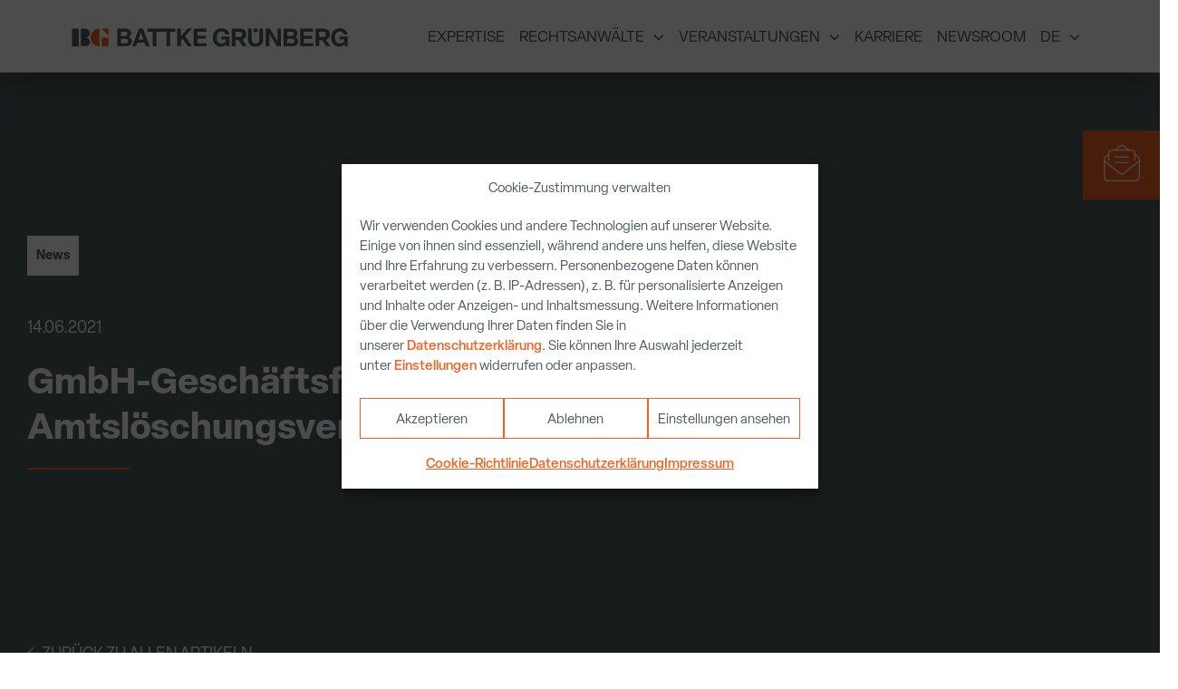

--- FILE ---
content_type: text/html; charset=UTF-8
request_url: https://battke-gruenberg.de/news/gmbh-geschaeftsfuehrer-kein-vorrang-des-amtsloeschungsverfahrens/
body_size: 24534
content:
<!doctype html>
<html lang="de-DE-formal" prefix="og: https://ogp.me/ns#">
<head>
	<meta charset="UTF-8">
	<meta name="viewport" content="width=device-width, initial-scale=1">
	<link rel="profile" href="https://gmpg.org/xfn/11">
	<link rel="alternate" hreflang="en" href="https://battke-gruenberg.de/en/news/gmbh-geschaeftsfuehrer-kein-vorrang-des-amtsloeschungsverfahrens/" />
<link rel="alternate" hreflang="de" href="https://battke-gruenberg.de/news/gmbh-geschaeftsfuehrer-kein-vorrang-des-amtsloeschungsverfahrens/" />
<link rel="alternate" hreflang="x-default" href="https://battke-gruenberg.de/news/gmbh-geschaeftsfuehrer-kein-vorrang-des-amtsloeschungsverfahrens/" />

<!-- Suchmaschinen-Optimierung durch Rank Math PRO - https://rankmath.com/ -->
<title>GmbH-Geschäftsführer: Kein Vorrang des Amtslöschungsverfahrens - BATTKE GRÜNBERG</title>
<meta name="robots" content="follow, index, noarchive, max-snippet:-1, max-video-preview:-1, max-image-preview:large"/>
<link rel="canonical" href="https://battke-gruenberg.de/news/gmbh-geschaeftsfuehrer-kein-vorrang-des-amtsloeschungsverfahrens/" />
<meta property="og:locale" content="de_DE" />
<meta property="og:type" content="article" />
<meta property="og:title" content="GmbH-Geschäftsführer: Kein Vorrang des Amtslöschungsverfahrens - BATTKE GRÜNBERG" />
<meta property="og:url" content="https://battke-gruenberg.de/news/gmbh-geschaeftsfuehrer-kein-vorrang-des-amtsloeschungsverfahrens/" />
<meta property="og:site_name" content="BATTKE GRÜNBERG ANWALTSKANZLEI" />
<meta property="og:updated_time" content="2024-01-28T10:42:40+01:00" />
<meta property="article:published_time" content="2021-06-14T16:02:03+02:00" />
<meta property="article:modified_time" content="2024-01-28T10:42:40+01:00" />
<meta name="twitter:card" content="summary_large_image" />
<meta name="twitter:title" content="GmbH-Geschäftsführer: Kein Vorrang des Amtslöschungsverfahrens - BATTKE GRÜNBERG" />
<script type="application/ld+json" class="rank-math-schema">{"@context":"https://schema.org","@graph":[{"@type":"Place","@id":"https://battke-gruenberg.de/#place","address":{"@type":"PostalAddress","streetAddress":"Kleine Br\u00fcdergasse 3-5","addressRegion":"Dresden","postalCode":"01067","addressCountry":"Germany"}},{"@type":["LegalService","Organization"],"@id":"https://battke-gruenberg.de/#organization","name":"Battke Gr\u00fcnberg Rechtsanw\u00e4lte PartGmbB","url":"https://battke-gruenberg.de","address":{"@type":"PostalAddress","streetAddress":"Kleine Br\u00fcdergasse 3-5","addressRegion":"Dresden","postalCode":"01067","addressCountry":"Germany"},"logo":{"@type":"ImageObject","@id":"https://battke-gruenberg.de/#logo","url":"https://battke-gruenberg.de/wp-content/uploads/2023/06/Logo_BATTKE_Claim_RGB_RZ.png","contentUrl":"https://battke-gruenberg.de/wp-content/uploads/2023/06/Logo_BATTKE_Claim_RGB_RZ.png","caption":"BATTKE GR\u00dcNBERG ANWALTSKANZLEI","inLanguage":"de","width":"1672","height":"241"},"openingHours":["Monday,Tuesday,Wednesday,Thursday,Friday 08:00-18:00"],"location":{"@id":"https://battke-gruenberg.de/#place"},"image":{"@id":"https://battke-gruenberg.de/#logo"},"telephone":"+49351 563900"},{"@type":"WebSite","@id":"https://battke-gruenberg.de/#website","url":"https://battke-gruenberg.de","name":"BATTKE GR\u00dcNBERG ANWALTSKANZLEI","alternateName":"BATTKE GR\u00dcNBERG","publisher":{"@id":"https://battke-gruenberg.de/#organization"},"inLanguage":"de"},{"@type":"WebPage","@id":"https://battke-gruenberg.de/news/gmbh-geschaeftsfuehrer-kein-vorrang-des-amtsloeschungsverfahrens/#webpage","url":"https://battke-gruenberg.de/news/gmbh-geschaeftsfuehrer-kein-vorrang-des-amtsloeschungsverfahrens/","name":"GmbH-Gesch\u00e4ftsf\u00fchrer: Kein Vorrang des Amtsl\u00f6schungsverfahrens - BATTKE GR\u00dcNBERG","datePublished":"2021-06-14T16:02:03+02:00","dateModified":"2024-01-28T10:42:40+01:00","isPartOf":{"@id":"https://battke-gruenberg.de/#website"},"inLanguage":"de"},{"@type":"Person","@id":"https://battke-gruenberg.de/news/gmbh-geschaeftsfuehrer-kein-vorrang-des-amtsloeschungsverfahrens/#author","name":"egoroot","image":{"@type":"ImageObject","@id":"https://secure.gravatar.com/avatar/276697941c0059cce62ddd290d19e55ab0f1971552c0d0975bef4e597c0f1212?s=96&amp;d=mm&amp;r=g","url":"https://secure.gravatar.com/avatar/276697941c0059cce62ddd290d19e55ab0f1971552c0d0975bef4e597c0f1212?s=96&amp;d=mm&amp;r=g","caption":"egoroot","inLanguage":"de"},"worksFor":{"@id":"https://battke-gruenberg.de/#organization"}},{"@type":"NewsArticle","headline":"GmbH-Gesch\u00e4ftsf\u00fchrer: Kein Vorrang des Amtsl\u00f6schungsverfahrens - BATTKE GR\u00dcNBERG","datePublished":"2021-06-14T16:02:03+02:00","dateModified":"2024-01-28T10:42:40+01:00","articleSection":"News","author":{"@id":"https://battke-gruenberg.de/news/gmbh-geschaeftsfuehrer-kein-vorrang-des-amtsloeschungsverfahrens/#author","name":"egoroot"},"publisher":{"@id":"https://battke-gruenberg.de/#organization"},"name":"GmbH-Gesch\u00e4ftsf\u00fchrer: Kein Vorrang des Amtsl\u00f6schungsverfahrens - BATTKE GR\u00dcNBERG","@id":"https://battke-gruenberg.de/news/gmbh-geschaeftsfuehrer-kein-vorrang-des-amtsloeschungsverfahrens/#richSnippet","isPartOf":{"@id":"https://battke-gruenberg.de/news/gmbh-geschaeftsfuehrer-kein-vorrang-des-amtsloeschungsverfahrens/#webpage"},"inLanguage":"de","mainEntityOfPage":{"@id":"https://battke-gruenberg.de/news/gmbh-geschaeftsfuehrer-kein-vorrang-des-amtsloeschungsverfahrens/#webpage"}}]}</script>
<!-- /Rank Math WordPress SEO Plugin -->

<link rel="alternate" type="application/rss+xml" title="BATTKE GRÜNBERG &raquo; Feed" href="https://battke-gruenberg.de/feed/" />
<link rel="alternate" type="application/rss+xml" title="BATTKE GRÜNBERG &raquo; Kommentar-Feed" href="https://battke-gruenberg.de/comments/feed/" />
<link rel="alternate" title="oEmbed (JSON)" type="application/json+oembed" href="https://battke-gruenberg.de/wp-json/oembed/1.0/embed?url=https%3A%2F%2Fbattke-gruenberg.de%2Fnews%2Fgmbh-geschaeftsfuehrer-kein-vorrang-des-amtsloeschungsverfahrens%2F" />
<link rel="alternate" title="oEmbed (XML)" type="text/xml+oembed" href="https://battke-gruenberg.de/wp-json/oembed/1.0/embed?url=https%3A%2F%2Fbattke-gruenberg.de%2Fnews%2Fgmbh-geschaeftsfuehrer-kein-vorrang-des-amtsloeschungsverfahrens%2F&#038;format=xml" />
<style id='wp-img-auto-sizes-contain-inline-css'>
img:is([sizes=auto i],[sizes^="auto," i]){contain-intrinsic-size:3000px 1500px}
/*# sourceURL=wp-img-auto-sizes-contain-inline-css */
</style>
<style id='wp-emoji-styles-inline-css'>

	img.wp-smiley, img.emoji {
		display: inline !important;
		border: none !important;
		box-shadow: none !important;
		height: 1em !important;
		width: 1em !important;
		margin: 0 0.07em !important;
		vertical-align: -0.1em !important;
		background: none !important;
		padding: 0 !important;
	}
/*# sourceURL=wp-emoji-styles-inline-css */
</style>
<link rel='stylesheet' id='wp-block-library-css' href='https://battke-gruenberg.de/wp-includes/css/dist/block-library/style.min.css?ver=158545509d905d50b73a778ecc82e26f' media='all' />
<link rel='stylesheet' id='jet-engine-frontend-css' href='https://battke-gruenberg.de/wp-content/plugins/jet-engine/assets/css/frontend.css?ver=3.8.2.1' media='all' />
<style id='global-styles-inline-css'>
:root{--wp--preset--aspect-ratio--square: 1;--wp--preset--aspect-ratio--4-3: 4/3;--wp--preset--aspect-ratio--3-4: 3/4;--wp--preset--aspect-ratio--3-2: 3/2;--wp--preset--aspect-ratio--2-3: 2/3;--wp--preset--aspect-ratio--16-9: 16/9;--wp--preset--aspect-ratio--9-16: 9/16;--wp--preset--color--black: #000000;--wp--preset--color--cyan-bluish-gray: #abb8c3;--wp--preset--color--white: #ffffff;--wp--preset--color--pale-pink: #f78da7;--wp--preset--color--vivid-red: #cf2e2e;--wp--preset--color--luminous-vivid-orange: #ff6900;--wp--preset--color--luminous-vivid-amber: #fcb900;--wp--preset--color--light-green-cyan: #7bdcb5;--wp--preset--color--vivid-green-cyan: #00d084;--wp--preset--color--pale-cyan-blue: #8ed1fc;--wp--preset--color--vivid-cyan-blue: #0693e3;--wp--preset--color--vivid-purple: #9b51e0;--wp--preset--gradient--vivid-cyan-blue-to-vivid-purple: linear-gradient(135deg,rgb(6,147,227) 0%,rgb(155,81,224) 100%);--wp--preset--gradient--light-green-cyan-to-vivid-green-cyan: linear-gradient(135deg,rgb(122,220,180) 0%,rgb(0,208,130) 100%);--wp--preset--gradient--luminous-vivid-amber-to-luminous-vivid-orange: linear-gradient(135deg,rgb(252,185,0) 0%,rgb(255,105,0) 100%);--wp--preset--gradient--luminous-vivid-orange-to-vivid-red: linear-gradient(135deg,rgb(255,105,0) 0%,rgb(207,46,46) 100%);--wp--preset--gradient--very-light-gray-to-cyan-bluish-gray: linear-gradient(135deg,rgb(238,238,238) 0%,rgb(169,184,195) 100%);--wp--preset--gradient--cool-to-warm-spectrum: linear-gradient(135deg,rgb(74,234,220) 0%,rgb(151,120,209) 20%,rgb(207,42,186) 40%,rgb(238,44,130) 60%,rgb(251,105,98) 80%,rgb(254,248,76) 100%);--wp--preset--gradient--blush-light-purple: linear-gradient(135deg,rgb(255,206,236) 0%,rgb(152,150,240) 100%);--wp--preset--gradient--blush-bordeaux: linear-gradient(135deg,rgb(254,205,165) 0%,rgb(254,45,45) 50%,rgb(107,0,62) 100%);--wp--preset--gradient--luminous-dusk: linear-gradient(135deg,rgb(255,203,112) 0%,rgb(199,81,192) 50%,rgb(65,88,208) 100%);--wp--preset--gradient--pale-ocean: linear-gradient(135deg,rgb(255,245,203) 0%,rgb(182,227,212) 50%,rgb(51,167,181) 100%);--wp--preset--gradient--electric-grass: linear-gradient(135deg,rgb(202,248,128) 0%,rgb(113,206,126) 100%);--wp--preset--gradient--midnight: linear-gradient(135deg,rgb(2,3,129) 0%,rgb(40,116,252) 100%);--wp--preset--font-size--small: 13px;--wp--preset--font-size--medium: 20px;--wp--preset--font-size--large: 36px;--wp--preset--font-size--x-large: 42px;--wp--preset--spacing--20: 0.44rem;--wp--preset--spacing--30: 0.67rem;--wp--preset--spacing--40: 1rem;--wp--preset--spacing--50: 1.5rem;--wp--preset--spacing--60: 2.25rem;--wp--preset--spacing--70: 3.38rem;--wp--preset--spacing--80: 5.06rem;--wp--preset--shadow--natural: 6px 6px 9px rgba(0, 0, 0, 0.2);--wp--preset--shadow--deep: 12px 12px 50px rgba(0, 0, 0, 0.4);--wp--preset--shadow--sharp: 6px 6px 0px rgba(0, 0, 0, 0.2);--wp--preset--shadow--outlined: 6px 6px 0px -3px rgb(255, 255, 255), 6px 6px rgb(0, 0, 0);--wp--preset--shadow--crisp: 6px 6px 0px rgb(0, 0, 0);}:root { --wp--style--global--content-size: 800px;--wp--style--global--wide-size: 1200px; }:where(body) { margin: 0; }.wp-site-blocks > .alignleft { float: left; margin-right: 2em; }.wp-site-blocks > .alignright { float: right; margin-left: 2em; }.wp-site-blocks > .aligncenter { justify-content: center; margin-left: auto; margin-right: auto; }:where(.wp-site-blocks) > * { margin-block-start: 24px; margin-block-end: 0; }:where(.wp-site-blocks) > :first-child { margin-block-start: 0; }:where(.wp-site-blocks) > :last-child { margin-block-end: 0; }:root { --wp--style--block-gap: 24px; }:root :where(.is-layout-flow) > :first-child{margin-block-start: 0;}:root :where(.is-layout-flow) > :last-child{margin-block-end: 0;}:root :where(.is-layout-flow) > *{margin-block-start: 24px;margin-block-end: 0;}:root :where(.is-layout-constrained) > :first-child{margin-block-start: 0;}:root :where(.is-layout-constrained) > :last-child{margin-block-end: 0;}:root :where(.is-layout-constrained) > *{margin-block-start: 24px;margin-block-end: 0;}:root :where(.is-layout-flex){gap: 24px;}:root :where(.is-layout-grid){gap: 24px;}.is-layout-flow > .alignleft{float: left;margin-inline-start: 0;margin-inline-end: 2em;}.is-layout-flow > .alignright{float: right;margin-inline-start: 2em;margin-inline-end: 0;}.is-layout-flow > .aligncenter{margin-left: auto !important;margin-right: auto !important;}.is-layout-constrained > .alignleft{float: left;margin-inline-start: 0;margin-inline-end: 2em;}.is-layout-constrained > .alignright{float: right;margin-inline-start: 2em;margin-inline-end: 0;}.is-layout-constrained > .aligncenter{margin-left: auto !important;margin-right: auto !important;}.is-layout-constrained > :where(:not(.alignleft):not(.alignright):not(.alignfull)){max-width: var(--wp--style--global--content-size);margin-left: auto !important;margin-right: auto !important;}.is-layout-constrained > .alignwide{max-width: var(--wp--style--global--wide-size);}body .is-layout-flex{display: flex;}.is-layout-flex{flex-wrap: wrap;align-items: center;}.is-layout-flex > :is(*, div){margin: 0;}body .is-layout-grid{display: grid;}.is-layout-grid > :is(*, div){margin: 0;}body{padding-top: 0px;padding-right: 0px;padding-bottom: 0px;padding-left: 0px;}a:where(:not(.wp-element-button)){text-decoration: underline;}:root :where(.wp-element-button, .wp-block-button__link){background-color: #32373c;border-width: 0;color: #fff;font-family: inherit;font-size: inherit;font-style: inherit;font-weight: inherit;letter-spacing: inherit;line-height: inherit;padding-top: calc(0.667em + 2px);padding-right: calc(1.333em + 2px);padding-bottom: calc(0.667em + 2px);padding-left: calc(1.333em + 2px);text-decoration: none;text-transform: inherit;}.has-black-color{color: var(--wp--preset--color--black) !important;}.has-cyan-bluish-gray-color{color: var(--wp--preset--color--cyan-bluish-gray) !important;}.has-white-color{color: var(--wp--preset--color--white) !important;}.has-pale-pink-color{color: var(--wp--preset--color--pale-pink) !important;}.has-vivid-red-color{color: var(--wp--preset--color--vivid-red) !important;}.has-luminous-vivid-orange-color{color: var(--wp--preset--color--luminous-vivid-orange) !important;}.has-luminous-vivid-amber-color{color: var(--wp--preset--color--luminous-vivid-amber) !important;}.has-light-green-cyan-color{color: var(--wp--preset--color--light-green-cyan) !important;}.has-vivid-green-cyan-color{color: var(--wp--preset--color--vivid-green-cyan) !important;}.has-pale-cyan-blue-color{color: var(--wp--preset--color--pale-cyan-blue) !important;}.has-vivid-cyan-blue-color{color: var(--wp--preset--color--vivid-cyan-blue) !important;}.has-vivid-purple-color{color: var(--wp--preset--color--vivid-purple) !important;}.has-black-background-color{background-color: var(--wp--preset--color--black) !important;}.has-cyan-bluish-gray-background-color{background-color: var(--wp--preset--color--cyan-bluish-gray) !important;}.has-white-background-color{background-color: var(--wp--preset--color--white) !important;}.has-pale-pink-background-color{background-color: var(--wp--preset--color--pale-pink) !important;}.has-vivid-red-background-color{background-color: var(--wp--preset--color--vivid-red) !important;}.has-luminous-vivid-orange-background-color{background-color: var(--wp--preset--color--luminous-vivid-orange) !important;}.has-luminous-vivid-amber-background-color{background-color: var(--wp--preset--color--luminous-vivid-amber) !important;}.has-light-green-cyan-background-color{background-color: var(--wp--preset--color--light-green-cyan) !important;}.has-vivid-green-cyan-background-color{background-color: var(--wp--preset--color--vivid-green-cyan) !important;}.has-pale-cyan-blue-background-color{background-color: var(--wp--preset--color--pale-cyan-blue) !important;}.has-vivid-cyan-blue-background-color{background-color: var(--wp--preset--color--vivid-cyan-blue) !important;}.has-vivid-purple-background-color{background-color: var(--wp--preset--color--vivid-purple) !important;}.has-black-border-color{border-color: var(--wp--preset--color--black) !important;}.has-cyan-bluish-gray-border-color{border-color: var(--wp--preset--color--cyan-bluish-gray) !important;}.has-white-border-color{border-color: var(--wp--preset--color--white) !important;}.has-pale-pink-border-color{border-color: var(--wp--preset--color--pale-pink) !important;}.has-vivid-red-border-color{border-color: var(--wp--preset--color--vivid-red) !important;}.has-luminous-vivid-orange-border-color{border-color: var(--wp--preset--color--luminous-vivid-orange) !important;}.has-luminous-vivid-amber-border-color{border-color: var(--wp--preset--color--luminous-vivid-amber) !important;}.has-light-green-cyan-border-color{border-color: var(--wp--preset--color--light-green-cyan) !important;}.has-vivid-green-cyan-border-color{border-color: var(--wp--preset--color--vivid-green-cyan) !important;}.has-pale-cyan-blue-border-color{border-color: var(--wp--preset--color--pale-cyan-blue) !important;}.has-vivid-cyan-blue-border-color{border-color: var(--wp--preset--color--vivid-cyan-blue) !important;}.has-vivid-purple-border-color{border-color: var(--wp--preset--color--vivid-purple) !important;}.has-vivid-cyan-blue-to-vivid-purple-gradient-background{background: var(--wp--preset--gradient--vivid-cyan-blue-to-vivid-purple) !important;}.has-light-green-cyan-to-vivid-green-cyan-gradient-background{background: var(--wp--preset--gradient--light-green-cyan-to-vivid-green-cyan) !important;}.has-luminous-vivid-amber-to-luminous-vivid-orange-gradient-background{background: var(--wp--preset--gradient--luminous-vivid-amber-to-luminous-vivid-orange) !important;}.has-luminous-vivid-orange-to-vivid-red-gradient-background{background: var(--wp--preset--gradient--luminous-vivid-orange-to-vivid-red) !important;}.has-very-light-gray-to-cyan-bluish-gray-gradient-background{background: var(--wp--preset--gradient--very-light-gray-to-cyan-bluish-gray) !important;}.has-cool-to-warm-spectrum-gradient-background{background: var(--wp--preset--gradient--cool-to-warm-spectrum) !important;}.has-blush-light-purple-gradient-background{background: var(--wp--preset--gradient--blush-light-purple) !important;}.has-blush-bordeaux-gradient-background{background: var(--wp--preset--gradient--blush-bordeaux) !important;}.has-luminous-dusk-gradient-background{background: var(--wp--preset--gradient--luminous-dusk) !important;}.has-pale-ocean-gradient-background{background: var(--wp--preset--gradient--pale-ocean) !important;}.has-electric-grass-gradient-background{background: var(--wp--preset--gradient--electric-grass) !important;}.has-midnight-gradient-background{background: var(--wp--preset--gradient--midnight) !important;}.has-small-font-size{font-size: var(--wp--preset--font-size--small) !important;}.has-medium-font-size{font-size: var(--wp--preset--font-size--medium) !important;}.has-large-font-size{font-size: var(--wp--preset--font-size--large) !important;}.has-x-large-font-size{font-size: var(--wp--preset--font-size--x-large) !important;}
:root :where(.wp-block-pullquote){font-size: 1.5em;line-height: 1.6;}
/*# sourceURL=global-styles-inline-css */
</style>
<link rel='stylesheet' id='wpml-legacy-horizontal-list-0-css' href='https://battke-gruenberg.de/wp-content/plugins/sitepress-multilingual-cms/templates/language-switchers/legacy-list-horizontal/style.min.css?ver=1' media='all' />
<link rel='stylesheet' id='wpml-menu-item-0-css' href='https://battke-gruenberg.de/wp-content/plugins/sitepress-multilingual-cms/templates/language-switchers/menu-item/style.min.css?ver=1' media='all' />
<link rel='stylesheet' id='cmplz-general-css' href='https://battke-gruenberg.de/wp-content/plugins/complianz-gdpr-premium/assets/css/cookieblocker.min.css?ver=1762156706' media='all' />
<link rel='stylesheet' id='hello-elementor-css' href='https://battke-gruenberg.de/wp-content/themes/hello-elementor/assets/css/reset.css?ver=3.4.5' media='all' />
<link rel='stylesheet' id='hello-elementor-theme-style-css' href='https://battke-gruenberg.de/wp-content/themes/hello-elementor/assets/css/theme.css?ver=3.4.5' media='all' />
<link rel='stylesheet' id='hello-elementor-header-footer-css' href='https://battke-gruenberg.de/wp-content/themes/hello-elementor/assets/css/header-footer.css?ver=3.4.5' media='all' />
<link rel='stylesheet' id='elementor-frontend-css' href='https://battke-gruenberg.de/wp-content/uploads/elementor/css/custom-frontend.min.css?ver=1768809864' media='all' />
<link rel='stylesheet' id='elementor-post-4-css' href='https://battke-gruenberg.de/wp-content/uploads/elementor/css/post-4.css?ver=1768809864' media='all' />
<link rel='stylesheet' id='widget-image-css' href='https://battke-gruenberg.de/wp-content/plugins/elementor/assets/css/widget-image.min.css?ver=3.34.1' media='all' />
<link rel='stylesheet' id='widget-nav-menu-css' href='https://battke-gruenberg.de/wp-content/uploads/elementor/css/custom-pro-widget-nav-menu.min.css?ver=1768809864' media='all' />
<link rel='stylesheet' id='e-sticky-css' href='https://battke-gruenberg.de/wp-content/plugins/elementor-pro/assets/css/modules/sticky.min.css?ver=3.34.0' media='all' />
<link rel='stylesheet' id='widget-social-icons-css' href='https://battke-gruenberg.de/wp-content/plugins/elementor/assets/css/widget-social-icons.min.css?ver=3.34.1' media='all' />
<link rel='stylesheet' id='e-apple-webkit-css' href='https://battke-gruenberg.de/wp-content/uploads/elementor/css/custom-apple-webkit.min.css?ver=1768809864' media='all' />
<link rel='stylesheet' id='widget-heading-css' href='https://battke-gruenberg.de/wp-content/plugins/elementor/assets/css/widget-heading.min.css?ver=3.34.1' media='all' />
<link rel='stylesheet' id='widget-divider-css' href='https://battke-gruenberg.de/wp-content/plugins/elementor/assets/css/widget-divider.min.css?ver=3.34.1' media='all' />
<link rel='stylesheet' id='jet-elements-css' href='https://battke-gruenberg.de/wp-content/plugins/jet-elements/assets/css/jet-elements.css?ver=2.7.12.3' media='all' />
<link rel='stylesheet' id='jet-download-button-css' href='https://battke-gruenberg.de/wp-content/plugins/jet-elements/assets/css/addons/jet-download-button.css?ver=2.7.12.3' media='all' />
<link rel='stylesheet' id='widget-share-buttons-css' href='https://battke-gruenberg.de/wp-content/plugins/elementor-pro/assets/css/widget-share-buttons.min.css?ver=3.34.0' media='all' />
<link rel='stylesheet' id='widget-menu-anchor-css' href='https://battke-gruenberg.de/wp-content/plugins/elementor/assets/css/widget-menu-anchor.min.css?ver=3.34.1' media='all' />
<link rel='stylesheet' id='jet-blocks-css' href='https://battke-gruenberg.de/wp-content/uploads/elementor/css/custom-jet-blocks.css?ver=1.3.22' media='all' />
<link rel='stylesheet' id='elementor-icons-css' href='https://battke-gruenberg.de/wp-content/plugins/elementor/assets/lib/eicons/css/elementor-icons.min.css?ver=5.45.0' media='all' />
<link rel='stylesheet' id='jet-blog-css' href='https://battke-gruenberg.de/wp-content/plugins/jet-blog/assets/css/jet-blog.css?ver=2.4.8' media='all' />
<link rel='stylesheet' id='elementor-post-79-css' href='https://battke-gruenberg.de/wp-content/uploads/elementor/css/post-79.css?ver=1768809865' media='all' />
<link rel='stylesheet' id='elementor-post-267-css' href='https://battke-gruenberg.de/wp-content/uploads/elementor/css/post-267.css?ver=1768809865' media='all' />
<link rel='stylesheet' id='elementor-post-8281-css' href='https://battke-gruenberg.de/wp-content/uploads/elementor/css/post-8281.css?ver=1768809865' media='all' />
<link rel='stylesheet' id='elementor-post-8314-css' href='https://battke-gruenberg.de/wp-content/uploads/elementor/css/post-8314.css?ver=1768809865' media='all' />
<link rel='stylesheet' id='elementor-post-9570-css' href='https://battke-gruenberg.de/wp-content/uploads/elementor/css/post-9570.css?ver=1768809865' media='all' />
<link rel='stylesheet' id='elementor-post-8117-css' href='https://battke-gruenberg.de/wp-content/uploads/elementor/css/post-8117.css?ver=1768809865' media='all' />
<link rel='stylesheet' id='hello-elementor-child-style-css' href='https://battke-gruenberg.de/wp-content/themes/hello-theme-child-master/style.css?ver=2.0.0' media='all' />
<link rel='stylesheet' id='jquery-chosen-css' href='https://battke-gruenberg.de/wp-content/plugins/jet-search/assets/lib/chosen/chosen.min.css?ver=1.8.7' media='all' />
<link rel='stylesheet' id='jet-search-css' href='https://battke-gruenberg.de/wp-content/plugins/jet-search/assets/css/jet-search.css?ver=3.5.16.1' media='all' />
<link rel='stylesheet' id='eael-general-css' href='https://battke-gruenberg.de/wp-content/plugins/essential-addons-for-elementor-lite/assets/front-end/css/view/general.min.css?ver=6.5.7' media='all' />
<script id="wpml-cookie-js-extra">
var wpml_cookies = {"wp-wpml_current_language":{"value":"de","expires":1,"path":"/"}};
var wpml_cookies = {"wp-wpml_current_language":{"value":"de","expires":1,"path":"/"}};
//# sourceURL=wpml-cookie-js-extra
</script>
<script src="https://battke-gruenberg.de/wp-content/plugins/sitepress-multilingual-cms/res/js/cookies/language-cookie.js?ver=486900" id="wpml-cookie-js" defer data-wp-strategy="defer"></script>
<script src="https://battke-gruenberg.de/wp-includes/js/jquery/jquery.min.js?ver=3.7.1" id="jquery-core-js"></script>
<script src="https://battke-gruenberg.de/wp-includes/js/jquery/jquery-migrate.min.js?ver=3.4.1" id="jquery-migrate-js"></script>
<script src="https://battke-gruenberg.de/wp-includes/js/imagesloaded.min.js?ver=158545509d905d50b73a778ecc82e26f" id="imagesLoaded-js"></script>
<script src="https://battke-gruenberg.de/wp-content/plugins/wp-optimize-premium/js/send-command-4-3-0.min.js?ver=4.3.0" id="wp-optimize-send-command-js"></script>
<script src="https://battke-gruenberg.de/wp-content/plugins/wp-optimize-premium/js/wpo-lazy-load-4-3-0.min.js?ver=4.3.0" id="wp-optimize-lazy-load-js"></script>
<link rel="https://api.w.org/" href="https://battke-gruenberg.de/wp-json/" /><link rel="alternate" title="JSON" type="application/json" href="https://battke-gruenberg.de/wp-json/wp/v2/news/6214" /><link rel="EditURI" type="application/rsd+xml" title="RSD" href="https://battke-gruenberg.de/xmlrpc.php?rsd" />
<meta name="generator" content="WPML ver:4.8.6 stt:1,3;" />
			<style>.cmplz-hidden {
					display: none !important;
				}</style><meta name="generator" content="Elementor 3.34.1; features: additional_custom_breakpoints; settings: css_print_method-external, google_font-disabled, font_display-swap">
<link href="/wp-content/fontawesome/css/all.css" rel="stylesheet">
			<style>
				.e-con.e-parent:nth-of-type(n+4):not(.e-lazyloaded):not(.e-no-lazyload),
				.e-con.e-parent:nth-of-type(n+4):not(.e-lazyloaded):not(.e-no-lazyload) * {
					background-image: none !important;
				}
				@media screen and (max-height: 1024px) {
					.e-con.e-parent:nth-of-type(n+3):not(.e-lazyloaded):not(.e-no-lazyload),
					.e-con.e-parent:nth-of-type(n+3):not(.e-lazyloaded):not(.e-no-lazyload) * {
						background-image: none !important;
					}
				}
				@media screen and (max-height: 640px) {
					.e-con.e-parent:nth-of-type(n+2):not(.e-lazyloaded):not(.e-no-lazyload),
					.e-con.e-parent:nth-of-type(n+2):not(.e-lazyloaded):not(.e-no-lazyload) * {
						background-image: none !important;
					}
				}
			</style>
			<link rel="icon" href="https://battke-gruenberg.de/wp-content/uploads/2023/06/bg-favicon-72dpi.png" sizes="32x32" />
<link rel="icon" href="https://battke-gruenberg.de/wp-content/uploads/2023/06/bg-favicon-72dpi.png" sizes="192x192" />
<link rel="apple-touch-icon" href="https://battke-gruenberg.de/wp-content/uploads/2023/06/bg-favicon-72dpi.png" />
<meta name="msapplication-TileImage" content="https://battke-gruenberg.de/wp-content/uploads/2023/06/bg-favicon-72dpi.png" />
</head>
<body data-rsssl=1 data-cmplz=1 class="wp-singular news-template-default single single-news postid-6214 wp-custom-logo wp-embed-responsive wp-theme-hello-elementor wp-child-theme-hello-theme-child-master hello-elementor-default elementor-default elementor-kit-4 elementor-page-8281">


<a class="skip-link screen-reader-text" href="#content">Zum Inhalt springen</a>

		<header data-elementor-type="header" data-elementor-id="79" class="elementor elementor-79 elementor-location-header" data-elementor-post-type="elementor_library">
					<header class="elementor-section elementor-top-section elementor-element elementor-element-6d394936 elementor-section-content-middle elementor-section-full_width elementor-section-height-default elementor-section-height-default" data-id="6d394936" data-element_type="section" data-settings="{&quot;jet_parallax_layout_list&quot;:[],&quot;sticky&quot;:&quot;top&quot;,&quot;background_background&quot;:&quot;classic&quot;,&quot;sticky_on&quot;:[&quot;desktop&quot;,&quot;laptop&quot;,&quot;tablet&quot;,&quot;mobile&quot;],&quot;sticky_offset&quot;:0,&quot;sticky_effects_offset&quot;:0,&quot;sticky_anchor_link_offset&quot;:0}">
						<div class="elementor-container elementor-column-gap-no">
					<div class="elementor-column elementor-col-50 elementor-top-column elementor-element elementor-element-47901abf" data-id="47901abf" data-element_type="column">
			<div class="elementor-widget-wrap elementor-element-populated">
						<div class="elementor-element elementor-element-435293a7 elementor-widget elementor-widget-theme-site-logo elementor-widget-image" data-id="435293a7" data-element_type="widget" data-widget_type="theme-site-logo.default">
											<a href="https://battke-gruenberg.de">
			<img width="1672" height="116" src="https://battke-gruenberg.de/wp-content/uploads/2023/06/logo-website-rgb.svg" class="attachment-full size-full wp-image-9676" alt="Logo Battke Grünberg Rechtsanwälte Dresden" />				</a>
											</div>
					</div>
		</div>
				<div class="elementor-column elementor-col-50 elementor-top-column elementor-element elementor-element-2d221c53" data-id="2d221c53" data-element_type="column">
			<div class="elementor-widget-wrap elementor-element-populated">
						<div class="elementor-element elementor-element-259a4f0e elementor-nav-menu__align-center elementor-nav-menu--stretch elementor-widget-tablet__width-initial elementor-widget__width-inherit elementor-nav-menu--dropdown-tablet elementor-nav-menu__text-align-aside elementor-nav-menu--toggle elementor-nav-menu--burger elementor-widget elementor-widget-nav-menu" data-id="259a4f0e" data-element_type="widget" data-settings="{&quot;full_width&quot;:&quot;stretch&quot;,&quot;submenu_icon&quot;:{&quot;value&quot;:&quot;&lt;i class=\&quot;fas fa-chevron-down\&quot; aria-hidden=\&quot;true\&quot;&gt;&lt;\/i&gt;&quot;,&quot;library&quot;:&quot;fa-solid&quot;},&quot;layout&quot;:&quot;horizontal&quot;,&quot;toggle&quot;:&quot;burger&quot;}" data-widget_type="nav-menu.default">
								<nav aria-label="Menü" class="elementor-nav-menu--main elementor-nav-menu__container elementor-nav-menu--layout-horizontal e--pointer-none">
				<ul id="menu-1-259a4f0e" class="elementor-nav-menu"><li class="menu-item menu-item-type-post_type menu-item-object-page menu-item-60"><a href="https://battke-gruenberg.de/expertise/" class="elementor-item">Expertise</a></li>
<li class="menu-big menu-item menu-item-type-custom menu-item-object-custom menu-item-has-children menu-item-507"><a href="#" class="elementor-item elementor-item-anchor">Rechtsanwälte</a>
<ul class="sub-menu elementor-nav-menu--dropdown">
	<li class="menu-item menu-item-type-post_type menu-item-object-rechtsanwalte menu-item-3387"><a href="https://battke-gruenberg.de/rechtsanwalte/joerg-dieter-battke/" class="elementor-sub-item">Jörg-Dieter Battke</a></li>
	<li class="menu-item menu-item-type-post_type menu-item-object-rechtsanwalte menu-item-3386"><a href="https://battke-gruenberg.de/rechtsanwalte/dr-ludger-meuten/" class="elementor-sub-item">Dr. Ludger Meuten</a></li>
	<li class="menu-item menu-item-type-post_type menu-item-object-rechtsanwalte menu-item-6637"><a href="https://battke-gruenberg.de/rechtsanwalte/manuela-pokern/" class="elementor-sub-item">Manuela Pokern</a></li>
	<li class="menu-item menu-item-type-post_type menu-item-object-rechtsanwalte menu-item-3385"><a href="https://battke-gruenberg.de/rechtsanwalte/kristian-glowe/" class="elementor-sub-item">Kristian Glowe</a></li>
	<li class="menu-item menu-item-type-post_type menu-item-object-rechtsanwalte menu-item-2952"><a href="https://battke-gruenberg.de/rechtsanwalte/dr-ekkehard-nolting/" class="elementor-sub-item">Dr. Ekkehard Nolting</a></li>
	<li class="menu-item menu-item-type-post_type menu-item-object-rechtsanwalte menu-item-6638"><a href="https://battke-gruenberg.de/rechtsanwalte/jan-rolla-ll-m-eur-integration/" class="elementor-sub-item">Jan Rolla, LL.M.</br> (Eur. Integration)</a></li>
	<li class="menu-item menu-item-type-post_type menu-item-object-rechtsanwalte menu-item-3384"><a href="https://battke-gruenberg.de/rechtsanwalte/dr-daniel-schoeneich/" class="elementor-sub-item">Dr. Daniel Schöneich</a></li>
	<li class="menu-item menu-item-type-post_type menu-item-object-rechtsanwalte menu-item-3463"><a href="https://battke-gruenberg.de/rechtsanwalte/juliane-pethke/" class="elementor-sub-item">Juliane Pethke</a></li>
	<li class="menu-item menu-item-type-post_type menu-item-object-rechtsanwalte menu-item-6642"><a href="https://battke-gruenberg.de/rechtsanwalte/dr-andrea-benkendorff/" class="elementor-sub-item">Dr. Andrea Benkendorff</a></li>
	<li class="menu-item menu-item-type-post_type menu-item-object-rechtsanwalte menu-item-6643"><a href="https://battke-gruenberg.de/rechtsanwalte/dr-tina-lorenz/" class="elementor-sub-item">Dr. Tina Lorenz</a></li>
	<li class="menu-item menu-item-type-post_type menu-item-object-rechtsanwalte menu-item-6641"><a href="https://battke-gruenberg.de/rechtsanwalte/daniela-guhl/" class="elementor-sub-item">Daniela Guhl</a></li>
	<li class="menu-item menu-item-type-post_type menu-item-object-rechtsanwalte menu-item-6644"><a href="https://battke-gruenberg.de/rechtsanwalte/franz-lehr/" class="elementor-sub-item">Franz Lehr</a></li>
	<li class="menu-item menu-item-type-post_type menu-item-object-rechtsanwalte menu-item-7411"><a href="https://battke-gruenberg.de/rechtsanwalte/prof-dr-johannes-handschumacher/" class="elementor-sub-item">Prof. Dr. Johannes</br>Handschumacher</a></li>
	<li class="menu-item menu-item-type-post_type menu-item-object-rechtsanwalte menu-item-6646"><a href="https://battke-gruenberg.de/rechtsanwalte/frank-martin-thomsen/" class="elementor-sub-item">Frank Martin Thomsen</a></li>
	<li class="menu-item menu-item-type-post_type menu-item-object-rechtsanwalte menu-item-6648"><a href="https://battke-gruenberg.de/rechtsanwalte/karsten-matthiess/" class="elementor-sub-item">Karsten Matthieß</a></li>
	<li class="menu-item menu-item-type-post_type menu-item-object-rechtsanwalte menu-item-6647"><a href="https://battke-gruenberg.de/rechtsanwalte/karla-graupner-petzold/" class="elementor-sub-item">Karla Graupner-Petzold</a></li>
	<li class="menu-item menu-item-type-post_type menu-item-object-rechtsanwalte menu-item-6645"><a href="https://battke-gruenberg.de/rechtsanwalte/dierk-schlosshan/" class="elementor-sub-item">Dierk Schlosshan</a></li>
	<li class="menu-item menu-item-type-post_type menu-item-object-rechtsanwalte menu-item-7357"><a href="https://battke-gruenberg.de/rechtsanwalte/dr-marie-sophie-arendt/" class="elementor-sub-item">Dr. Marie Sophie Arendt</a></li>
	<li class="menu-item menu-item-type-post_type menu-item-object-rechtsanwalte menu-item-10649"><a href="https://battke-gruenberg.de/rechtsanwalte/rainer-fahrenbruch/" class="elementor-sub-item">Rainer Fahrenbruch</a></li>
	<li class="menu-item menu-item-type-post_type menu-item-object-rechtsanwalte menu-item-13518"><a href="https://battke-gruenberg.de/rechtsanwalte/nora-schwarz/" class="elementor-sub-item">Nora Schwarz</a></li>
	<li class="menu-item menu-item-type-post_type menu-item-object-rechtsanwalte menu-item-13519"><a href="https://battke-gruenberg.de/rechtsanwalte/nastasja-rappl-ll-b/" class="elementor-sub-item">Nastasja Rappl LL.B.</a></li>
	<li class="menu-item menu-item-type-post_type menu-item-object-rechtsanwalte menu-item-15475"><a href="https://battke-gruenberg.de/rechtsanwalte/sabine-weber/" class="elementor-sub-item">Sabine Weber (LL.M.oec.)</a></li>
	<li class="menu-item menu-item-type-post_type menu-item-object-rechtsanwalte menu-item-15792"><a href="https://battke-gruenberg.de/rechtsanwalte/josephine-klawon-ll-m/" class="elementor-sub-item">Josephine Klawon</a></li>
</ul>
</li>
<li class="menu-medium menu-item menu-item-type-custom menu-item-object-custom menu-item-has-children menu-item-506"><a href="#" class="elementor-item elementor-item-anchor">Veranstaltungen</a>
<ul class="sub-menu elementor-nav-menu--dropdown">
	<li class="menu-item menu-item-type-post_type menu-item-object-page menu-item-15392"><a href="https://battke-gruenberg.de/vergabefruehstueck-2025/" class="elementor-sub-item">Vergabe- und Baurecht-Frühstück 2025</a></li>
	<li class="menu-item menu-item-type-post_type menu-item-object-page menu-item-14438"><a href="https://battke-gruenberg.de/battke-fruehstueck-2025-2/" class="elementor-sub-item">Battke Frühstück 2025</a></li>
	<li class="menu-item menu-item-type-post_type menu-item-object-page menu-item-1226"><a href="https://battke-gruenberg.de/battke-brainery-seminare/" class="elementor-sub-item">Battke Brainery </br> Online-Seminare</a></li>
	<li class="menu-item menu-item-type-post_type menu-item-object-page menu-item-54"><a href="https://battke-gruenberg.de/vortraege/" class="elementor-sub-item">Vorträge</a></li>
	<li class="menu-item menu-item-type-post_type menu-item-object-page menu-item-1010"><a href="https://battke-gruenberg.de/workshops/" class="elementor-sub-item">Battke Workshops</a></li>
	<li class="menu-item menu-item-type-post_type menu-item-object-page menu-item-1227"><a href="https://battke-gruenberg.de/law-in-house/" class="elementor-sub-item">Law in House</a></li>
	<li class="menu-item menu-item-type-custom menu-item-object-custom menu-item-1022"><a href="https://battke-consulting.de/" class="elementor-sub-item">Battke Consulting</a></li>
</ul>
</li>
<li class="menu-item menu-item-type-post_type menu-item-object-page menu-item-15467"><a href="https://battke-gruenberg.de/karriere/" class="elementor-item">Karriere</a></li>
<li class="menu-item menu-item-type-post_type menu-item-object-page menu-item-9654"><a href="https://battke-gruenberg.de/newsroom/" class="elementor-item">Newsroom</a></li>
<li class="menu-item wpml-ls-slot-3 wpml-ls-item wpml-ls-item-de wpml-ls-current-language wpml-ls-menu-item wpml-ls-last-item menu-medium menu-item-type-wpml_ls_menu_item menu-item-object-wpml_ls_menu_item menu-item-has-children menu-item-wpml-ls-3-de"><a href="https://battke-gruenberg.de/news/gmbh-geschaeftsfuehrer-kein-vorrang-des-amtsloeschungsverfahrens/" role="menuitem" class="elementor-item"><span class="wpml-ls-display">DE</span></a>
<ul class="sub-menu elementor-nav-menu--dropdown">
	<li class="menu-item wpml-ls-slot-3 wpml-ls-item wpml-ls-item-en wpml-ls-menu-item wpml-ls-first-item menu-medium menu-item-type-wpml_ls_menu_item menu-item-object-wpml_ls_menu_item menu-item-wpml-ls-3-en"><a href="https://battke-gruenberg.de/en/news/gmbh-geschaeftsfuehrer-kein-vorrang-des-amtsloeschungsverfahrens/" title="Switch to EN" aria-label="Switch to EN" role="menuitem" class="elementor-sub-item"><span class="wpml-ls-display">EN</span></a></li>
</ul>
</li>
</ul>			</nav>
					<div class="elementor-menu-toggle" role="button" tabindex="0" aria-label="Menu Toggle" aria-expanded="false">
			<i aria-hidden="true" role="presentation" class="elementor-menu-toggle__icon--open fal fa-bars"></i><i aria-hidden="true" role="presentation" class="elementor-menu-toggle__icon--close fal fa-times"></i>		</div>
					<nav class="elementor-nav-menu--dropdown elementor-nav-menu__container" aria-hidden="true">
				<ul id="menu-2-259a4f0e" class="elementor-nav-menu"><li class="menu-item menu-item-type-post_type menu-item-object-page menu-item-60"><a href="https://battke-gruenberg.de/expertise/" class="elementor-item" tabindex="-1">Expertise</a></li>
<li class="menu-big menu-item menu-item-type-custom menu-item-object-custom menu-item-has-children menu-item-507"><a href="#" class="elementor-item elementor-item-anchor" tabindex="-1">Rechtsanwälte</a>
<ul class="sub-menu elementor-nav-menu--dropdown">
	<li class="menu-item menu-item-type-post_type menu-item-object-rechtsanwalte menu-item-3387"><a href="https://battke-gruenberg.de/rechtsanwalte/joerg-dieter-battke/" class="elementor-sub-item" tabindex="-1">Jörg-Dieter Battke</a></li>
	<li class="menu-item menu-item-type-post_type menu-item-object-rechtsanwalte menu-item-3386"><a href="https://battke-gruenberg.de/rechtsanwalte/dr-ludger-meuten/" class="elementor-sub-item" tabindex="-1">Dr. Ludger Meuten</a></li>
	<li class="menu-item menu-item-type-post_type menu-item-object-rechtsanwalte menu-item-6637"><a href="https://battke-gruenberg.de/rechtsanwalte/manuela-pokern/" class="elementor-sub-item" tabindex="-1">Manuela Pokern</a></li>
	<li class="menu-item menu-item-type-post_type menu-item-object-rechtsanwalte menu-item-3385"><a href="https://battke-gruenberg.de/rechtsanwalte/kristian-glowe/" class="elementor-sub-item" tabindex="-1">Kristian Glowe</a></li>
	<li class="menu-item menu-item-type-post_type menu-item-object-rechtsanwalte menu-item-2952"><a href="https://battke-gruenberg.de/rechtsanwalte/dr-ekkehard-nolting/" class="elementor-sub-item" tabindex="-1">Dr. Ekkehard Nolting</a></li>
	<li class="menu-item menu-item-type-post_type menu-item-object-rechtsanwalte menu-item-6638"><a href="https://battke-gruenberg.de/rechtsanwalte/jan-rolla-ll-m-eur-integration/" class="elementor-sub-item" tabindex="-1">Jan Rolla, LL.M.</br> (Eur. Integration)</a></li>
	<li class="menu-item menu-item-type-post_type menu-item-object-rechtsanwalte menu-item-3384"><a href="https://battke-gruenberg.de/rechtsanwalte/dr-daniel-schoeneich/" class="elementor-sub-item" tabindex="-1">Dr. Daniel Schöneich</a></li>
	<li class="menu-item menu-item-type-post_type menu-item-object-rechtsanwalte menu-item-3463"><a href="https://battke-gruenberg.de/rechtsanwalte/juliane-pethke/" class="elementor-sub-item" tabindex="-1">Juliane Pethke</a></li>
	<li class="menu-item menu-item-type-post_type menu-item-object-rechtsanwalte menu-item-6642"><a href="https://battke-gruenberg.de/rechtsanwalte/dr-andrea-benkendorff/" class="elementor-sub-item" tabindex="-1">Dr. Andrea Benkendorff</a></li>
	<li class="menu-item menu-item-type-post_type menu-item-object-rechtsanwalte menu-item-6643"><a href="https://battke-gruenberg.de/rechtsanwalte/dr-tina-lorenz/" class="elementor-sub-item" tabindex="-1">Dr. Tina Lorenz</a></li>
	<li class="menu-item menu-item-type-post_type menu-item-object-rechtsanwalte menu-item-6641"><a href="https://battke-gruenberg.de/rechtsanwalte/daniela-guhl/" class="elementor-sub-item" tabindex="-1">Daniela Guhl</a></li>
	<li class="menu-item menu-item-type-post_type menu-item-object-rechtsanwalte menu-item-6644"><a href="https://battke-gruenberg.de/rechtsanwalte/franz-lehr/" class="elementor-sub-item" tabindex="-1">Franz Lehr</a></li>
	<li class="menu-item menu-item-type-post_type menu-item-object-rechtsanwalte menu-item-7411"><a href="https://battke-gruenberg.de/rechtsanwalte/prof-dr-johannes-handschumacher/" class="elementor-sub-item" tabindex="-1">Prof. Dr. Johannes</br>Handschumacher</a></li>
	<li class="menu-item menu-item-type-post_type menu-item-object-rechtsanwalte menu-item-6646"><a href="https://battke-gruenberg.de/rechtsanwalte/frank-martin-thomsen/" class="elementor-sub-item" tabindex="-1">Frank Martin Thomsen</a></li>
	<li class="menu-item menu-item-type-post_type menu-item-object-rechtsanwalte menu-item-6648"><a href="https://battke-gruenberg.de/rechtsanwalte/karsten-matthiess/" class="elementor-sub-item" tabindex="-1">Karsten Matthieß</a></li>
	<li class="menu-item menu-item-type-post_type menu-item-object-rechtsanwalte menu-item-6647"><a href="https://battke-gruenberg.de/rechtsanwalte/karla-graupner-petzold/" class="elementor-sub-item" tabindex="-1">Karla Graupner-Petzold</a></li>
	<li class="menu-item menu-item-type-post_type menu-item-object-rechtsanwalte menu-item-6645"><a href="https://battke-gruenberg.de/rechtsanwalte/dierk-schlosshan/" class="elementor-sub-item" tabindex="-1">Dierk Schlosshan</a></li>
	<li class="menu-item menu-item-type-post_type menu-item-object-rechtsanwalte menu-item-7357"><a href="https://battke-gruenberg.de/rechtsanwalte/dr-marie-sophie-arendt/" class="elementor-sub-item" tabindex="-1">Dr. Marie Sophie Arendt</a></li>
	<li class="menu-item menu-item-type-post_type menu-item-object-rechtsanwalte menu-item-10649"><a href="https://battke-gruenberg.de/rechtsanwalte/rainer-fahrenbruch/" class="elementor-sub-item" tabindex="-1">Rainer Fahrenbruch</a></li>
	<li class="menu-item menu-item-type-post_type menu-item-object-rechtsanwalte menu-item-13518"><a href="https://battke-gruenberg.de/rechtsanwalte/nora-schwarz/" class="elementor-sub-item" tabindex="-1">Nora Schwarz</a></li>
	<li class="menu-item menu-item-type-post_type menu-item-object-rechtsanwalte menu-item-13519"><a href="https://battke-gruenberg.de/rechtsanwalte/nastasja-rappl-ll-b/" class="elementor-sub-item" tabindex="-1">Nastasja Rappl LL.B.</a></li>
	<li class="menu-item menu-item-type-post_type menu-item-object-rechtsanwalte menu-item-15475"><a href="https://battke-gruenberg.de/rechtsanwalte/sabine-weber/" class="elementor-sub-item" tabindex="-1">Sabine Weber (LL.M.oec.)</a></li>
	<li class="menu-item menu-item-type-post_type menu-item-object-rechtsanwalte menu-item-15792"><a href="https://battke-gruenberg.de/rechtsanwalte/josephine-klawon-ll-m/" class="elementor-sub-item" tabindex="-1">Josephine Klawon</a></li>
</ul>
</li>
<li class="menu-medium menu-item menu-item-type-custom menu-item-object-custom menu-item-has-children menu-item-506"><a href="#" class="elementor-item elementor-item-anchor" tabindex="-1">Veranstaltungen</a>
<ul class="sub-menu elementor-nav-menu--dropdown">
	<li class="menu-item menu-item-type-post_type menu-item-object-page menu-item-15392"><a href="https://battke-gruenberg.de/vergabefruehstueck-2025/" class="elementor-sub-item" tabindex="-1">Vergabe- und Baurecht-Frühstück 2025</a></li>
	<li class="menu-item menu-item-type-post_type menu-item-object-page menu-item-14438"><a href="https://battke-gruenberg.de/battke-fruehstueck-2025-2/" class="elementor-sub-item" tabindex="-1">Battke Frühstück 2025</a></li>
	<li class="menu-item menu-item-type-post_type menu-item-object-page menu-item-1226"><a href="https://battke-gruenberg.de/battke-brainery-seminare/" class="elementor-sub-item" tabindex="-1">Battke Brainery </br> Online-Seminare</a></li>
	<li class="menu-item menu-item-type-post_type menu-item-object-page menu-item-54"><a href="https://battke-gruenberg.de/vortraege/" class="elementor-sub-item" tabindex="-1">Vorträge</a></li>
	<li class="menu-item menu-item-type-post_type menu-item-object-page menu-item-1010"><a href="https://battke-gruenberg.de/workshops/" class="elementor-sub-item" tabindex="-1">Battke Workshops</a></li>
	<li class="menu-item menu-item-type-post_type menu-item-object-page menu-item-1227"><a href="https://battke-gruenberg.de/law-in-house/" class="elementor-sub-item" tabindex="-1">Law in House</a></li>
	<li class="menu-item menu-item-type-custom menu-item-object-custom menu-item-1022"><a href="https://battke-consulting.de/" class="elementor-sub-item" tabindex="-1">Battke Consulting</a></li>
</ul>
</li>
<li class="menu-item menu-item-type-post_type menu-item-object-page menu-item-15467"><a href="https://battke-gruenberg.de/karriere/" class="elementor-item" tabindex="-1">Karriere</a></li>
<li class="menu-item menu-item-type-post_type menu-item-object-page menu-item-9654"><a href="https://battke-gruenberg.de/newsroom/" class="elementor-item" tabindex="-1">Newsroom</a></li>
<li class="menu-item wpml-ls-slot-3 wpml-ls-item wpml-ls-item-de wpml-ls-current-language wpml-ls-menu-item wpml-ls-last-item menu-medium menu-item-type-wpml_ls_menu_item menu-item-object-wpml_ls_menu_item menu-item-has-children menu-item-wpml-ls-3-de"><a href="https://battke-gruenberg.de/news/gmbh-geschaeftsfuehrer-kein-vorrang-des-amtsloeschungsverfahrens/" role="menuitem" class="elementor-item" tabindex="-1"><span class="wpml-ls-display">DE</span></a>
<ul class="sub-menu elementor-nav-menu--dropdown">
	<li class="menu-item wpml-ls-slot-3 wpml-ls-item wpml-ls-item-en wpml-ls-menu-item wpml-ls-first-item menu-medium menu-item-type-wpml_ls_menu_item menu-item-object-wpml_ls_menu_item menu-item-wpml-ls-3-en"><a href="https://battke-gruenberg.de/en/news/gmbh-geschaeftsfuehrer-kein-vorrang-des-amtsloeschungsverfahrens/" title="Switch to EN" aria-label="Switch to EN" role="menuitem" class="elementor-sub-item" tabindex="-1"><span class="wpml-ls-display">EN</span></a></li>
</ul>
</li>
</ul>			</nav>
						</div>
					</div>
		</div>
					</div>
		</header>
				</header>
				<div data-elementor-type="single-post" data-elementor-id="8281" class="elementor elementor-8281 elementor-location-single post-6214 news type-news status-publish hentry insights-kategorien-news newsthema-news" data-elementor-post-type="elementor_library">
					<section class="elementor-section elementor-top-section elementor-element elementor-element-6d50547 elementor-section-boxed elementor-section-height-default elementor-section-height-default" data-id="6d50547" data-element_type="section" data-settings="{&quot;jet_parallax_layout_list&quot;:[],&quot;background_background&quot;:&quot;classic&quot;}">
						<div class="elementor-container elementor-column-gap-default">
					<div class="elementor-column elementor-col-100 elementor-top-column elementor-element elementor-element-1b3b5be" data-id="1b3b5be" data-element_type="column">
			<div class="elementor-widget-wrap elementor-element-populated">
						<div class="elementor-element elementor-element-262dc29 elementor-hidden-tablet elementor-hidden-mobile elementor-widget elementor-widget-html" data-id="262dc29" data-element_type="widget" data-widget_type="html.default">
					<!--Start Sticky Icon--> 
<div class="sticky-icon">
   <a href="#newsletter" class="contact-slidein"><img class="icon-contact-slidein" src="https://battke-gruenberg.de/wp-content/uploads/2023/11/envelope-open-text-thin-1.svg"> </a>
</div>
<!--End Sticky Icon-->				</div>
				<div class="elementor-element elementor-element-e33bf65 elementor-widget__width-auto elementor-widget elementor-widget-heading" data-id="e33bf65" data-element_type="widget" data-widget_type="heading.default">
					<h2 class="elementor-heading-title elementor-size-default">News</h2>				</div>
				<div class="elementor-element elementor-element-dfbeb4d elementor-widget elementor-widget-text-editor" data-id="dfbeb4d" data-element_type="widget" data-widget_type="text-editor.default">
									14.06.2021								</div>
				<div class="elementor-element elementor-element-7dbae26 elementor-widget elementor-widget-theme-post-title elementor-page-title elementor-widget-heading" data-id="7dbae26" data-element_type="widget" data-widget_type="theme-post-title.default">
					<h1 class="elementor-heading-title elementor-size-default">GmbH-Geschäftsführer: Kein Vorrang des Amtslöschungsverfahrens</h1>				</div>
				<div class="elementor-element elementor-element-406ca00 elementor-widget-divider--view-line elementor-widget elementor-widget-divider" data-id="406ca00" data-element_type="widget" data-widget_type="divider.default">
							<div class="elementor-divider">
			<span class="elementor-divider-separator">
						</span>
		</div>
						</div>
				<div class="elementor-element elementor-element-6504109 elementor-widget elementor-widget-button" data-id="6504109" data-element_type="widget" data-widget_type="button.default">
										<a class="elementor-button elementor-button-link elementor-size-sm" href="https://battke-gruenberg.de/newsroom/">
						<span class="elementor-button-content-wrapper">
						<span class="elementor-button-icon">
				<i aria-hidden="true" class="fal fa-arrow-left"></i>			</span>
									<span class="elementor-button-text">ZURÜCK ZU ALLEN ARTIKELN</span>
					</span>
					</a>
								</div>
					</div>
		</div>
					</div>
		</section>
				<section class="elementor-section elementor-top-section elementor-element elementor-element-8fc0205 elementor-section-boxed elementor-section-height-default elementor-section-height-default" data-id="8fc0205" data-element_type="section" data-settings="{&quot;jet_parallax_layout_list&quot;:[]}">
						<div class="elementor-container elementor-column-gap-default">
					<div class="elementor-column elementor-col-50 elementor-top-column elementor-element elementor-element-aeebec5" data-id="aeebec5" data-element_type="column">
			<div class="elementor-widget-wrap elementor-element-populated">
						<div class="elementor-element elementor-element-7dd1985 styling-content elementor-widget elementor-widget-text-editor" data-id="7dd1985" data-element_type="widget" data-widget_type="text-editor.default">
									<p>Der Bundesgerichtshof entschied, dass die Löschung eines GmbH-Geschäftsführers aus dem Handelsregister von Amts wegen dann nicht erforderlich ist, wenn sein Ausscheiden auch aufgrund einer Anmeldung eingetragen werden kann (BGH vom 9. März 2021, Az. II ZB 33/20). Im Fall bekleidete der Geschäftsführer zwei Geschäftsführerämter und war auch im Handelsregister eingetragen, obgleich eine dreizehn Jahre alte Untersagungsverfügung ihm dies verbot. Nachdem das Registergericht ankündigte, den Geschäftsführer von Amts wegen aus dem Register löschen zu wollen, berief die Gesellschaft ihn ab. Das Registergericht verweigerte allerdings die Eintragung der Abberufung und bestand auf die Löschung von Amts wegen. Der Bundesgerichtshof stellte nun klar, dass sich eine Gesellschaft nicht auf das Amtslöschungsverfahren verweisen lassen muss. Einen Vorrang des Amtslöschungsverfahrens existiere nicht. Mit dem Vollzug der Anmeldung der Abberufung könne der Zustand erreicht werden, der auch das Ergebnis des Verfahrens der Amtslöschung wäre.</p>
								</div>
					</div>
		</div>
				<div class="elementor-column elementor-col-50 elementor-top-column elementor-element elementor-element-c20a155" data-id="c20a155" data-element_type="column">
			<div class="elementor-widget-wrap elementor-element-populated">
						<div class="elementor-element elementor-element-00f0507 elementor-widget elementor-widget-heading" data-id="00f0507" data-element_type="widget" data-widget_type="heading.default">
					<h2 class="elementor-heading-title elementor-size-default">Kontakt</h2>				</div>
				<div class="elementor-element elementor-element-b74aad5 eael_liquid_glass-effect1 eael_liquid_glass_shadow-effect1 elementor-widget elementor-widget-jet-listing-grid" data-id="b74aad5" data-element_type="widget" data-settings="{&quot;columns&quot;:&quot;1&quot;}" data-widget_type="jet-listing-grid.default">
					<div class="jet-listing-grid jet-listing"><div class="jet-listing-grid__items grid-col-desk-1 grid-col-tablet-1 grid-col-mobile-1 jet-listing-grid--8314" data-queried-id="6214|WP_Post" data-nav="{&quot;enabled&quot;:false,&quot;type&quot;:null,&quot;more_el&quot;:null,&quot;query&quot;:[],&quot;widget_settings&quot;:{&quot;lisitng_id&quot;:8314,&quot;posts_num&quot;:1,&quot;columns&quot;:1,&quot;columns_tablet&quot;:1,&quot;columns_mobile&quot;:1,&quot;column_min_width&quot;:240,&quot;column_min_width_tablet&quot;:240,&quot;column_min_width_mobile&quot;:240,&quot;inline_columns_css&quot;:false,&quot;is_archive_template&quot;:&quot;&quot;,&quot;post_status&quot;:[&quot;publish&quot;],&quot;use_random_posts_num&quot;:&quot;&quot;,&quot;max_posts_num&quot;:9,&quot;not_found_message&quot;:&quot;&lt;p align=\&quot;left\&quot; style=\&quot;padding-left:10px;\&quot;&gt;&lt;strong&gt;BATTKE GR\u00dcNBERG Rechtsanw\u00e4lte PartGmbB&lt;\/strong&gt;&lt;\/br&gt; &lt;\/br&gt; Kleine Br\u00fcdergasse 3-5&lt;\/br&gt; 01067 Dresden&lt;\/br&gt; Deutschland&lt;\/br&gt; &lt;\/br&gt; Tel.: +49 351 56 39 0 0&lt;\/br&gt; Fax: +49 351 563 90 99&lt;\/br&gt; &lt;\/br&gt; &lt;strong&gt;E-Mail: info@battke-gruenberg.de&lt;\/strong&gt;&lt;\/br&gt;&lt;\/p&gt;&quot;,&quot;is_masonry&quot;:false,&quot;equal_columns_height&quot;:&quot;&quot;,&quot;use_load_more&quot;:&quot;&quot;,&quot;load_more_id&quot;:&quot;&quot;,&quot;load_more_type&quot;:&quot;click&quot;,&quot;load_more_offset&quot;:{&quot;unit&quot;:&quot;px&quot;,&quot;size&quot;:0,&quot;sizes&quot;:[]},&quot;use_custom_post_types&quot;:&quot;&quot;,&quot;custom_post_types&quot;:[],&quot;hide_widget_if&quot;:&quot;&quot;,&quot;carousel_enabled&quot;:&quot;&quot;,&quot;slides_to_scroll&quot;:&quot;1&quot;,&quot;arrows&quot;:&quot;true&quot;,&quot;arrow_icon&quot;:&quot;fa fa-angle-left&quot;,&quot;dots&quot;:&quot;&quot;,&quot;autoplay&quot;:&quot;true&quot;,&quot;pause_on_hover&quot;:&quot;true&quot;,&quot;autoplay_speed&quot;:5000,&quot;infinite&quot;:&quot;true&quot;,&quot;center_mode&quot;:&quot;&quot;,&quot;effect&quot;:&quot;slide&quot;,&quot;speed&quot;:500,&quot;inject_alternative_items&quot;:&quot;&quot;,&quot;injection_items&quot;:[],&quot;scroll_slider_enabled&quot;:&quot;&quot;,&quot;scroll_slider_on&quot;:[&quot;desktop&quot;,&quot;tablet&quot;,&quot;mobile&quot;],&quot;custom_query&quot;:false,&quot;custom_query_id&quot;:&quot;25&quot;,&quot;_element_id&quot;:&quot;&quot;,&quot;collapse_first_last_gap&quot;:false,&quot;list_tag_selection&quot;:&quot;&quot;,&quot;list_items_wrapper_tag&quot;:&quot;div&quot;,&quot;list_item_tag&quot;:&quot;div&quot;,&quot;empty_items_wrapper_tag&quot;:&quot;div&quot;}}" data-page="1" data-pages="1" data-listing-source="posts" data-listing-id="8314" data-query-id=""><div class="jet-listing-grid__item jet-listing-dynamic-post-3377" data-post-id="3377"  ><style type="text/css">.jet-listing-dynamic-post-3377 .elementor-element.elementor-element-789f973:not(.elementor-motion-effects-element-type-background) > .elementor-widget-wrap, .jet-listing-dynamic-post-3377 .elementor-element.elementor-element-789f973 > .elementor-widget-wrap > .elementor-motion-effects-container > .elementor-motion-effects-layer{background-image:url("https://battke-gruenberg.de/wp-content/uploads/2023/07/BATTKE2021-005_TA902018_Graupner_Karla-1.jpg");}</style>		<div data-elementor-type="jet-listing-items" data-elementor-id="8314" class="elementor elementor-8314" data-elementor-post-type="jet-engine">
						<section class="elementor-section elementor-top-section elementor-element elementor-element-c3ec0fa elementor-section-boxed elementor-section-height-default elementor-section-height-default" data-id="c3ec0fa" data-element_type="section" data-settings="{&quot;jet_parallax_layout_list&quot;:[]}">
						<div class="elementor-container elementor-column-gap-default">
					<div class="elementor-column elementor-col-100 elementor-top-column elementor-element elementor-element-d68bb72" data-id="d68bb72" data-element_type="column">
			<div class="elementor-widget-wrap elementor-element-populated">
						<section class="elementor-section elementor-inner-section elementor-element elementor-element-311d124 elementor-section-boxed elementor-section-height-default elementor-section-height-default" data-id="311d124" data-element_type="section" data-settings="{&quot;jet_parallax_layout_list&quot;:[]}">
						<div class="elementor-container elementor-column-gap-default">
					<div class="elementor-column elementor-col-100 elementor-inner-column elementor-element elementor-element-789f973" data-id="789f973" data-element_type="column" data-settings="{&quot;background_background&quot;:&quot;classic&quot;}">
			<div class="elementor-widget-wrap elementor-element-populated">
						<div class="elementor-element elementor-element-307498f elementor-widget-divider--view-line elementor-widget elementor-widget-divider" data-id="307498f" data-element_type="widget" data-widget_type="divider.default">
							<div class="elementor-divider">
			<span class="elementor-divider-separator">
						</span>
		</div>
						</div>
					</div>
		</div>
					</div>
		</section>
				<section class="elementor-section elementor-inner-section elementor-element elementor-element-f090ed7 elementor-section-boxed elementor-section-height-default elementor-section-height-default" data-id="f090ed7" data-element_type="section" data-settings="{&quot;jet_parallax_layout_list&quot;:[]}">
						<div class="elementor-container elementor-column-gap-default">
					<div class="elementor-column elementor-col-100 elementor-inner-column elementor-element elementor-element-98ab04b" data-id="98ab04b" data-element_type="column">
			<div class="elementor-widget-wrap elementor-element-populated">
						<div class="elementor-element elementor-element-77c3d43 elementor-widget elementor-widget-text-editor" data-id="77c3d43" data-element_type="widget" data-widget_type="text-editor.default">
									Karla Graupner-Petzold								</div>
				<div class="elementor-element elementor-element-cd9ba8c elementor-widget elementor-widget-text-editor" data-id="cd9ba8c" data-element_type="widget" data-widget_type="text-editor.default">
									<p>Rechtsanwältin</p>
								</div>
				<div class="elementor-element elementor-element-eee5cba eael_liquid_glass-effect1 eael_liquid_glass_shadow-effect1 elementor-widget elementor-widget-jet-listing-dynamic-link" data-id="eee5cba" data-element_type="widget" data-widget_type="jet-listing-dynamic-link.default">
					<div class="jet-listing jet-listing-dynamic-link"><a href="tel:graupner-petzold@battke-gruenberg.de" class="jet-listing-dynamic-link__link"><span class="jet-listing-dynamic-link__label">+49 351 563 90 21</span></a></div>				</div>
				<div class="elementor-element elementor-element-0d02c21 eael_liquid_glass-effect1 eael_liquid_glass_shadow-effect1 elementor-widget elementor-widget-jet-listing-dynamic-link" data-id="0d02c21" data-element_type="widget" data-widget_type="jet-listing-dynamic-link.default">
					<div class="jet-listing jet-listing-dynamic-link"><a href="mailto:graupner-petzold@battke-gruenberg.de" class="jet-listing-dynamic-link__link"><span class="jet-listing-dynamic-link__label">graupner-petzold@battke-gruenberg.de</span></a></div>				</div>
					</div>
		</div>
					</div>
		</section>
				<div class="elementor-element elementor-element-a441518 eael_liquid_glass-effect1 eael_liquid_glass_shadow-effect1 elementor-widget elementor-widget-jet-listing-dynamic-link" data-id="a441518" data-element_type="widget" data-widget_type="jet-listing-dynamic-link.default">
					<div class="jet-listing jet-listing-dynamic-link"><a href="https://battke-gruenberg.de/rechtsanwalte/karla-graupner-petzold/" class="jet-listing-dynamic-link__link"><i class="jet-listing-dynamic-link__icon fal fa-arrow-right" aria-hidden="true"></i><span class="jet-listing-dynamic-link__label">ZUM ANWALTSPROFIL</span></a></div>				</div>
					</div>
		</div>
					</div>
		</section>
				</div>
		</div></div></div>				</div>
				<div class="elementor-element elementor-element-8ac2198 elementor-widget-divider--view-line elementor-widget elementor-widget-divider" data-id="8ac2198" data-element_type="widget" data-widget_type="divider.default">
							<div class="elementor-divider">
			<span class="elementor-divider-separator">
						</span>
		</div>
						</div>
				<div class="elementor-element elementor-element-dd4039f elementor-widget elementor-widget-heading" data-id="dd4039f" data-element_type="widget" data-widget_type="heading.default">
					<h2 class="elementor-heading-title elementor-size-default">Tags</h2>				</div>
				<div class="elementor-element elementor-element-8efd5ff jedv-enabled--yes elementor-widget elementor-widget-button" data-id="8efd5ff" data-element_type="widget" data-widget_type="button.default">
										<a class="elementor-button elementor-size-sm" role="button">
						<span class="elementor-button-content-wrapper">
									<span class="elementor-button-text">News</span>
					</span>
					</a>
								</div>
				<div class="elementor-element elementor-element-ada9eb2 eael_liquid_glass-effect1 eael_liquid_glass_shadow-effect1 elementor-widget elementor-widget-jet-listing-grid" data-id="ada9eb2" data-element_type="widget" data-settings="{&quot;columns&quot;:&quot;1&quot;}" data-widget_type="jet-listing-grid.default">
					<div class="jet-listing-grid jet-listing"><div class="jet-listing-grid__items grid-col-desk-1 grid-col-tablet-1 grid-col-mobile-1 jet-listing-grid--9570" data-queried-id="6214|WP_Post" data-nav="{&quot;enabled&quot;:false,&quot;type&quot;:null,&quot;more_el&quot;:null,&quot;query&quot;:[],&quot;widget_settings&quot;:{&quot;lisitng_id&quot;:9570,&quot;posts_num&quot;:6,&quot;columns&quot;:1,&quot;columns_tablet&quot;:1,&quot;columns_mobile&quot;:1,&quot;column_min_width&quot;:240,&quot;column_min_width_tablet&quot;:240,&quot;column_min_width_mobile&quot;:240,&quot;inline_columns_css&quot;:false,&quot;is_archive_template&quot;:&quot;&quot;,&quot;post_status&quot;:[&quot;publish&quot;],&quot;use_random_posts_num&quot;:&quot;&quot;,&quot;max_posts_num&quot;:9,&quot;not_found_message&quot;:&quot;No data was found&quot;,&quot;is_masonry&quot;:false,&quot;equal_columns_height&quot;:&quot;&quot;,&quot;use_load_more&quot;:&quot;&quot;,&quot;load_more_id&quot;:&quot;&quot;,&quot;load_more_type&quot;:&quot;click&quot;,&quot;load_more_offset&quot;:{&quot;unit&quot;:&quot;px&quot;,&quot;size&quot;:0,&quot;sizes&quot;:[]},&quot;use_custom_post_types&quot;:&quot;&quot;,&quot;custom_post_types&quot;:[],&quot;hide_widget_if&quot;:&quot;empty_query&quot;,&quot;carousel_enabled&quot;:&quot;&quot;,&quot;slides_to_scroll&quot;:&quot;1&quot;,&quot;arrows&quot;:&quot;true&quot;,&quot;arrow_icon&quot;:&quot;fa fa-angle-left&quot;,&quot;dots&quot;:&quot;&quot;,&quot;autoplay&quot;:&quot;true&quot;,&quot;pause_on_hover&quot;:&quot;true&quot;,&quot;autoplay_speed&quot;:5000,&quot;infinite&quot;:&quot;true&quot;,&quot;center_mode&quot;:&quot;&quot;,&quot;effect&quot;:&quot;slide&quot;,&quot;speed&quot;:500,&quot;inject_alternative_items&quot;:&quot;&quot;,&quot;injection_items&quot;:[],&quot;scroll_slider_enabled&quot;:&quot;&quot;,&quot;scroll_slider_on&quot;:[&quot;desktop&quot;,&quot;tablet&quot;,&quot;mobile&quot;],&quot;custom_query&quot;:false,&quot;custom_query_id&quot;:&quot;&quot;,&quot;_element_id&quot;:&quot;&quot;,&quot;collapse_first_last_gap&quot;:false,&quot;list_tag_selection&quot;:&quot;&quot;,&quot;list_items_wrapper_tag&quot;:&quot;div&quot;,&quot;list_item_tag&quot;:&quot;div&quot;,&quot;empty_items_wrapper_tag&quot;:&quot;div&quot;}}" data-page="1" data-pages="1" data-listing-source="posts" data-listing-id="9570" data-query-id=""><div class="jet-listing-grid__item jet-listing-dynamic-post-1756" data-post-id="1756"  >		<div data-elementor-type="jet-listing-items" data-elementor-id="9570" class="elementor elementor-9570" data-elementor-post-type="jet-engine">
						<section class="elementor-section elementor-top-section elementor-element elementor-element-2903c3f elementor-section-boxed elementor-section-height-default elementor-section-height-default" data-id="2903c3f" data-element_type="section" data-settings="{&quot;jet_parallax_layout_list&quot;:[]}">
						<div class="elementor-container elementor-column-gap-default">
					<div class="elementor-column elementor-col-100 elementor-top-column elementor-element elementor-element-8217c27" data-id="8217c27" data-element_type="column">
			<div class="elementor-widget-wrap elementor-element-populated">
						<div class="elementor-element elementor-element-57dfe22 elementor-widget elementor-widget-button" data-id="57dfe22" data-element_type="widget" data-widget_type="button.default">
										<a class="elementor-button elementor-size-sm" role="button">
						<span class="elementor-button-content-wrapper">
									<span class="elementor-button-text">Gesellschaftsrecht</span>
					</span>
					</a>
								</div>
					</div>
		</div>
					</div>
		</section>
				</div>
		</div></div></div>				</div>
				<div class="elementor-element elementor-element-f3bb717 elementor-widget-divider--view-line elementor-widget elementor-widget-divider" data-id="f3bb717" data-element_type="widget" data-widget_type="divider.default">
							<div class="elementor-divider">
			<span class="elementor-divider-separator">
						</span>
		</div>
						</div>
				<div class="elementor-element elementor-element-c6b9f68 elementor-widget elementor-widget-heading" data-id="c6b9f68" data-element_type="widget" data-widget_type="heading.default">
					<h2 class="elementor-heading-title elementor-size-default">Teilen</h2>				</div>
				<div class="elementor-element elementor-element-540160b elementor-share-buttons--view-text elementor-share-buttons--skin-minimal elementor-share-buttons--shape-square elementor-grid-0 elementor-share-buttons--color-official elementor-widget elementor-widget-share-buttons" data-id="540160b" data-element_type="widget" data-widget_type="share-buttons.default">
							<div class="elementor-grid" role="list">
								<div class="elementor-grid-item" role="listitem">
						<div class="elementor-share-btn elementor-share-btn_linkedin" role="button" tabindex="0" aria-label="Share on linkedin">
																						<div class="elementor-share-btn__text">
																			<span class="elementor-share-btn__title">
										<span class="orange-on-hover" style="color:#505D61;">AUF LINKEDIN TEILEN&nbsp;&nbsp;&nbsp;&nbsp;<i class="fa-light fa-arrow-right"></i></span>									</span>
																	</div>
													</div>
					</div>
									<div class="elementor-grid-item" role="listitem">
						<div class="elementor-share-btn elementor-share-btn_email" role="button" tabindex="0" aria-label="Share on email">
																						<div class="elementor-share-btn__text">
																			<span class="elementor-share-btn__title">
										<span class="orange-on-hover" style="color:#505D61;">PER E-MAIL TEILEN&nbsp;&nbsp;&nbsp;&nbsp<i class="fa-light fa-arrow-right"></i></span>									</span>
																	</div>
													</div>
					</div>
						</div>
						</div>
				<div class="elementor-element elementor-element-db80e8d elementor-widget elementor-widget-text-editor" data-id="db80e8d" data-element_type="widget" data-widget_type="text-editor.default">
									<a id="copyLink" href="#"><span class="orange-on-hover" style="color: #505d61; font-family: 'Elza Standard', Sans-serif; font-size: 18px; font-weight: 400; text-transform: uppercase;">LINK KOPIEREN   <i class="fa-light fa-arrow-right"></i></span></a>								</div>
				<div class="elementor-element elementor-element-75cecf7 elementor-widget elementor-widget-html" data-id="75cecf7" data-element_type="widget" data-widget_type="html.default">
					<script>
// Get the link element by its ID
var copyLink = document.getElementById('copyLink');

// Add an event listener to execute the code when the link is clicked
copyLink.addEventListener('click', function(event) {
    event.preventDefault(); // Prevent the default action (in this case, navigating to "#")

    // Your code to copy the URL
    var dummy = document.createElement('input'),
        text = window.location.href;

    document.body.appendChild(dummy);
    dummy.value = text;
    dummy.select();
    document.execCommand('copy');
    document.body.removeChild(dummy);
});
</script>				</div>
					</div>
		</div>
					</div>
		</section>
				<section class="elementor-section elementor-top-section elementor-element elementor-element-a0ca985 elementor-section-boxed elementor-section-height-default elementor-section-height-default" data-id="a0ca985" data-element_type="section" data-settings="{&quot;jet_parallax_layout_list&quot;:[],&quot;background_background&quot;:&quot;classic&quot;}">
						<div class="elementor-container elementor-column-gap-default">
					<div class="elementor-column elementor-col-100 elementor-top-column elementor-element elementor-element-12ac32b" data-id="12ac32b" data-element_type="column">
			<div class="elementor-widget-wrap elementor-element-populated">
						<section class="elementor-section elementor-inner-section elementor-element elementor-element-5f1e89e elementor-section-full_width elementor-section-height-default elementor-section-height-default" data-id="5f1e89e" data-element_type="section" data-settings="{&quot;jet_parallax_layout_list&quot;:[]}">
						<div class="elementor-container elementor-column-gap-default">
					<div class="elementor-column elementor-col-50 elementor-inner-column elementor-element elementor-element-5778c59" data-id="5778c59" data-element_type="column">
			<div class="elementor-widget-wrap elementor-element-populated">
						<div class="elementor-element elementor-element-de73267 elementor-widget-tablet__width-initial elementor-widget elementor-widget-heading" data-id="de73267" data-element_type="widget" data-widget_type="heading.default">
					<h2 class="elementor-heading-title elementor-size-default">Newsroom</h2>				</div>
					</div>
		</div>
				<div class="elementor-column elementor-col-50 elementor-inner-column elementor-element elementor-element-3772da9" data-id="3772da9" data-element_type="column">
			<div class="elementor-widget-wrap elementor-element-populated">
						<div class="elementor-element elementor-element-b6af646 elementor-align-left elementor-widget elementor-widget-button" data-id="b6af646" data-element_type="widget" data-widget_type="button.default">
										<a class="elementor-button elementor-button-link elementor-size-sm" href="https://battke-gruenberg.de/newsroom/">
						<span class="elementor-button-content-wrapper">
									<span class="elementor-button-text">ZURÜCK ZU ALLEN ARTIKELN</span>
					</span>
					</a>
								</div>
					</div>
		</div>
					</div>
		</section>
				<div class="elementor-element elementor-element-d5262e0 eael_liquid_glass-effect1 eael_liquid_glass_shadow-effect1 elementor-widget elementor-widget-jet-listing-grid" data-id="d5262e0" data-element_type="widget" data-settings="{&quot;columns&quot;:&quot;3&quot;,&quot;columns_mobile&quot;:&quot;1&quot;}" data-widget_type="jet-listing-grid.default">
					<div class="jet-listing-grid jet-listing"><div class="jet-listing-grid__slider" data-slider_options="{&quot;autoplaySpeed&quot;:5000, &quot;autoplay&quot;:true, &quot;pauseOnHover&quot;:true, &quot;infinite&quot;:true, &quot;centerMode&quot;:false, &quot;speed&quot;:500, &quot;arrows&quot;:true, &quot;dots&quot;:false, &quot;slidesToScroll&quot;:1, &quot;prevArrow&quot;:&quot;\u003Cdiv class=\u0027jet-listing-grid__slider-icon prev-arrow \u0027 role=\u0027button\u0027 aria-label=\u0027Previous\u0027\u003E\u003Csvg width=\u0027180\u0027 height=\u0027180\u0027 viewBox=\u00270 0 180 180\u0027 fill=\u0027none\u0027 xmlns=\u0027http:\/\/www.w3.org\/2000\/svg\u0027\u003E\u003Cpath d=\u0027M119 47.3166C119 48.185 118.668 48.9532 118.003 49.6212L78.8385 89L118.003 128.379C118.668 129.047 119 129.815 119 130.683C119 131.552 118.668 132.32 118.003 132.988L113.021 137.998C112.356 138.666 111.592 139 110.729 139C109.865 139 109.101 138.666 108.436 137.998L61.9966 91.3046C61.3322 90.6366 61 89.8684 61 89C61 88.1316 61.3322 87.3634 61.9966 86.6954L108.436 40.002C109.101 39.334 109.865 39 110.729 39C111.592 39 112.356 39.334 113.021 40.002L118.003 45.012C118.668 45.68 119 46.4482 119 47.3166Z\u0027 fill=\u0027black\u0027\/\u003E\u003C\/svg\u003E\u003C\/div\u003E&quot;, &quot;nextArrow&quot;:&quot;\u003Cdiv class=\u0027jet-listing-grid__slider-icon next-arrow \u0027 role=\u0027button\u0027 aria-label=\u0027Next\u0027\u003E\u003Csvg width=\u0027180\u0027 height=\u0027180\u0027 viewBox=\u00270 0 180 180\u0027 fill=\u0027none\u0027 xmlns=\u0027http:\/\/www.w3.org\/2000\/svg\u0027\u003E\u003Cpath d=\u0027M119 47.3166C119 48.185 118.668 48.9532 118.003 49.6212L78.8385 89L118.003 128.379C118.668 129.047 119 129.815 119 130.683C119 131.552 118.668 132.32 118.003 132.988L113.021 137.998C112.356 138.666 111.592 139 110.729 139C109.865 139 109.101 138.666 108.436 137.998L61.9966 91.3046C61.3322 90.6366 61 89.8684 61 89C61 88.1316 61.3322 87.3634 61.9966 86.6954L108.436 40.002C109.101 39.334 109.865 39 110.729 39C111.592 39 112.356 39.334 113.021 40.002L118.003 45.012C118.668 45.68 119 46.4482 119 47.3166Z\u0027 fill=\u0027black\u0027\/\u003E\u003C\/svg\u003E\u003C\/div\u003E&quot;, &quot;rtl&quot;:false, &quot;itemsCount&quot;:6, &quot;fade&quot;:false, &quot;slidesToShow&quot;:{&quot;desktop&quot;:3, &quot;tablet&quot;:3, &quot;mobile&quot;:1}}" dir="ltr"><div class="jet-listing-grid__items grid-col-desk-3 grid-col-tablet-3 grid-col-mobile-1 jet-listing-grid--8117" data-queried-id="6214|WP_Post" data-nav="{&quot;enabled&quot;:false,&quot;type&quot;:null,&quot;more_el&quot;:null,&quot;query&quot;:[],&quot;widget_settings&quot;:{&quot;lisitng_id&quot;:8117,&quot;posts_num&quot;:6,&quot;columns&quot;:3,&quot;columns_tablet&quot;:3,&quot;columns_mobile&quot;:1,&quot;column_min_width&quot;:240,&quot;column_min_width_tablet&quot;:240,&quot;column_min_width_mobile&quot;:240,&quot;inline_columns_css&quot;:false,&quot;is_archive_template&quot;:&quot;&quot;,&quot;post_status&quot;:[&quot;publish&quot;],&quot;use_random_posts_num&quot;:&quot;&quot;,&quot;max_posts_num&quot;:9,&quot;not_found_message&quot;:&quot;No data was found&quot;,&quot;is_masonry&quot;:false,&quot;equal_columns_height&quot;:&quot;&quot;,&quot;use_load_more&quot;:&quot;&quot;,&quot;load_more_id&quot;:&quot;&quot;,&quot;load_more_type&quot;:&quot;click&quot;,&quot;load_more_offset&quot;:{&quot;unit&quot;:&quot;px&quot;,&quot;size&quot;:0,&quot;sizes&quot;:[]},&quot;use_custom_post_types&quot;:&quot;&quot;,&quot;custom_post_types&quot;:[],&quot;hide_widget_if&quot;:&quot;&quot;,&quot;carousel_enabled&quot;:&quot;yes&quot;,&quot;slides_to_scroll&quot;:&quot;1&quot;,&quot;arrows&quot;:&quot;true&quot;,&quot;arrow_icon&quot;:&quot;fa fa-angle-left&quot;,&quot;dots&quot;:&quot;&quot;,&quot;autoplay&quot;:&quot;true&quot;,&quot;pause_on_hover&quot;:&quot;true&quot;,&quot;autoplay_speed&quot;:5000,&quot;infinite&quot;:&quot;true&quot;,&quot;center_mode&quot;:&quot;&quot;,&quot;effect&quot;:&quot;slide&quot;,&quot;speed&quot;:500,&quot;inject_alternative_items&quot;:&quot;&quot;,&quot;injection_items&quot;:[],&quot;scroll_slider_enabled&quot;:&quot;&quot;,&quot;scroll_slider_on&quot;:[&quot;desktop&quot;,&quot;tablet&quot;,&quot;mobile&quot;],&quot;custom_query&quot;:false,&quot;custom_query_id&quot;:&quot;&quot;,&quot;_element_id&quot;:&quot;&quot;,&quot;collapse_first_last_gap&quot;:false,&quot;list_tag_selection&quot;:&quot;&quot;,&quot;list_items_wrapper_tag&quot;:&quot;div&quot;,&quot;list_item_tag&quot;:&quot;div&quot;,&quot;empty_items_wrapper_tag&quot;:&quot;div&quot;}}" data-page="1" data-pages="58" data-listing-source="posts" data-listing-id="8117" data-query-id=""><div class="jet-listing-grid__item jet-listing-dynamic-post-15771" data-post-id="15771"  ><div class="jet-engine-listing-overlay-wrap" data-url="https://battke-gruenberg.de/news/kreativ-und-gesellschaftsrelevant-warum-sich-rechtsanwaeltin-josephine-klawon-fuer-den-gewerblichen-rechtsschutz-begeistert/">		<div data-elementor-type="jet-listing-items" data-elementor-id="8117" class="elementor elementor-8117" data-elementor-post-type="jet-engine">
						<section class="elementor-section elementor-top-section elementor-element elementor-element-6855aab elementor-section-full_width elementor-section-height-min-height elementor-section-height-default elementor-section-items-middle" data-id="6855aab" data-element_type="section" data-settings="{&quot;jet_parallax_layout_list&quot;:[],&quot;background_background&quot;:&quot;classic&quot;}">
						<div class="elementor-container elementor-column-gap-default">
					<div class="elementor-column elementor-col-100 elementor-top-column elementor-element elementor-element-9bc3e80" data-id="9bc3e80" data-element_type="column" data-settings="{&quot;background_background&quot;:&quot;classic&quot;}">
			<div class="elementor-widget-wrap elementor-element-populated">
							</div>
		</div>
					</div>
		</section>
				<section class="elementor-section elementor-top-section elementor-element elementor-element-9c7e495 elementor-section-boxed elementor-section-height-default elementor-section-height-default" data-id="9c7e495" data-element_type="section" data-settings="{&quot;jet_parallax_layout_list&quot;:[]}">
						<div class="elementor-container elementor-column-gap-default">
					<div class="elementor-column elementor-col-100 elementor-top-column elementor-element elementor-element-1beb0f5" data-id="1beb0f5" data-element_type="column">
			<div class="elementor-widget-wrap elementor-element-populated">
						<div class="elementor-element elementor-element-9cfed5d eael_liquid_glass-effect1 eael_liquid_glass_shadow-effect1 elementor-widget elementor-widget-jet-listing-dynamic-field" data-id="9cfed5d" data-element_type="widget" data-widget_type="jet-listing-dynamic-field.default">
					<div class="jet-listing jet-listing-dynamic-field display-inline"><div class="jet-listing-dynamic-field__inline-wrap"><div class="jet-listing-dynamic-field__content" ><div><span>Gewerblicher Rechtsschutz</span></div>
</div></div></div>				</div>
				<div class="elementor-element elementor-element-127283a elementor-widget__width-auto elementor-widget elementor-widget-heading" data-id="127283a" data-element_type="widget" data-widget_type="heading.default">
					<h2 class="elementor-heading-title elementor-size-default">Battke Insights</h2>				</div>
				<div class="elementor-element elementor-element-ddae024 elementor-widget elementor-widget-text-editor" data-id="ddae024" data-element_type="widget" data-widget_type="text-editor.default">
									19.01.2026								</div>
				<div class="elementor-element elementor-element-cc83619 elementor-widget-divider--view-line elementor-widget elementor-widget-divider" data-id="cc83619" data-element_type="widget" data-widget_type="divider.default">
							<div class="elementor-divider">
			<span class="elementor-divider-separator">
						</span>
		</div>
						</div>
				<div class="elementor-element elementor-element-c077c9c highlight elementor-widget elementor-widget-heading" data-id="c077c9c" data-element_type="widget" data-widget_type="heading.default">
					<h2 class="elementor-heading-title elementor-size-large"><a href="https://battke-gruenberg.de/news/kreativ-und-gesellschaftsrelevant-warum-sich-rechtsanwaeltin-josephine-klawon-fuer-den-gewerblichen-rechtsschutz-begeistert/">Kreativ und gesellschaftsrelevant – Warum sich Rechtsanwältin Josephine Klawon für den Gewerblichen Rechtsschutz begeistert</a></h2>				</div>
				<div class="elementor-element elementor-element-242cf85 eael_liquid_glass-effect1 eael_liquid_glass_shadow-effect1 elementor-widget elementor-widget-jet-listing-dynamic-link" data-id="242cf85" data-element_type="widget" data-widget_type="jet-listing-dynamic-link.default">
					<div class="jet-listing jet-listing-dynamic-link"><a href="" class="jet-listing-dynamic-link__link"><i class="jet-listing-dynamic-link__icon fal fa-arrow-right" aria-hidden="true"></i></a></div>				</div>
					</div>
		</div>
					</div>
		</section>
				</div>
		<a href="https://battke-gruenberg.de/news/kreativ-und-gesellschaftsrelevant-warum-sich-rechtsanwaeltin-josephine-klawon-fuer-den-gewerblichen-rechtsschutz-begeistert/" class="jet-engine-listing-overlay-link"></a></div></div><div class="jet-listing-grid__item jet-listing-dynamic-post-15732" data-post-id="15732"  ><div class="jet-engine-listing-overlay-wrap" data-url="https://battke-gruenberg.de/news/das-stiftungsregister-braucht-noch-etwas-zeit/">		<div data-elementor-type="jet-listing-items" data-elementor-id="8117" class="elementor elementor-8117" data-elementor-post-type="jet-engine">
						<section class="elementor-section elementor-top-section elementor-element elementor-element-6855aab elementor-section-full_width elementor-section-height-min-height elementor-section-height-default elementor-section-items-middle" data-id="6855aab" data-element_type="section" data-settings="{&quot;jet_parallax_layout_list&quot;:[],&quot;background_background&quot;:&quot;classic&quot;}">
						<div class="elementor-container elementor-column-gap-default">
					<div class="elementor-column elementor-col-100 elementor-top-column elementor-element elementor-element-9bc3e80" data-id="9bc3e80" data-element_type="column" data-settings="{&quot;background_background&quot;:&quot;classic&quot;}">
			<div class="elementor-widget-wrap elementor-element-populated">
							</div>
		</div>
					</div>
		</section>
				<section class="elementor-section elementor-top-section elementor-element elementor-element-9c7e495 elementor-section-boxed elementor-section-height-default elementor-section-height-default" data-id="9c7e495" data-element_type="section" data-settings="{&quot;jet_parallax_layout_list&quot;:[]}">
						<div class="elementor-container elementor-column-gap-default">
					<div class="elementor-column elementor-col-100 elementor-top-column elementor-element elementor-element-1beb0f5" data-id="1beb0f5" data-element_type="column">
			<div class="elementor-widget-wrap elementor-element-populated">
						<div class="elementor-element elementor-element-9cfed5d eael_liquid_glass-effect1 eael_liquid_glass_shadow-effect1 elementor-widget elementor-widget-jet-listing-dynamic-field" data-id="9cfed5d" data-element_type="widget" data-widget_type="jet-listing-dynamic-field.default">
					<div class="jet-listing jet-listing-dynamic-field display-inline"><div class="jet-listing-dynamic-field__inline-wrap"><div class="jet-listing-dynamic-field__content" ><div><span>Gesellschaftsrecht</span></div>
</div></div></div>				</div>
				<div class="elementor-element elementor-element-127283a elementor-widget__width-auto elementor-widget elementor-widget-heading" data-id="127283a" data-element_type="widget" data-widget_type="heading.default">
					<h2 class="elementor-heading-title elementor-size-default">News</h2>				</div>
				<div class="elementor-element elementor-element-ddae024 elementor-widget elementor-widget-text-editor" data-id="ddae024" data-element_type="widget" data-widget_type="text-editor.default">
									06.01.2026								</div>
				<div class="elementor-element elementor-element-cc83619 elementor-widget-divider--view-line elementor-widget elementor-widget-divider" data-id="cc83619" data-element_type="widget" data-widget_type="divider.default">
							<div class="elementor-divider">
			<span class="elementor-divider-separator">
						</span>
		</div>
						</div>
				<div class="elementor-element elementor-element-c077c9c highlight elementor-widget elementor-widget-heading" data-id="c077c9c" data-element_type="widget" data-widget_type="heading.default">
					<h2 class="elementor-heading-title elementor-size-large"><a href="https://battke-gruenberg.de/news/das-stiftungsregister-braucht-noch-etwas-zeit/">Das Stiftungsregister braucht noch etwas Zeit</a></h2>				</div>
				<div class="elementor-element elementor-element-242cf85 eael_liquid_glass-effect1 eael_liquid_glass_shadow-effect1 elementor-widget elementor-widget-jet-listing-dynamic-link" data-id="242cf85" data-element_type="widget" data-widget_type="jet-listing-dynamic-link.default">
					<div class="jet-listing jet-listing-dynamic-link"><a href="" class="jet-listing-dynamic-link__link"><i class="jet-listing-dynamic-link__icon fal fa-arrow-right" aria-hidden="true"></i></a></div>				</div>
					</div>
		</div>
					</div>
		</section>
				</div>
		<a href="https://battke-gruenberg.de/news/das-stiftungsregister-braucht-noch-etwas-zeit/" class="jet-engine-listing-overlay-link"></a></div></div><div class="jet-listing-grid__item jet-listing-dynamic-post-15471" data-post-id="15471"  ><div class="jet-engine-listing-overlay-wrap" data-url="https://battke-gruenberg.de/news/neue-perspektiven-im-gruenen-team-sabine-weber-startet-bei-battke-gruenberg-in-den-bereichen-gewerblicher-rechtsschutz-urheberrecht-und-datenschutz/">		<div data-elementor-type="jet-listing-items" data-elementor-id="8117" class="elementor elementor-8117" data-elementor-post-type="jet-engine">
						<section class="elementor-section elementor-top-section elementor-element elementor-element-6855aab elementor-section-full_width elementor-section-height-min-height elementor-section-height-default elementor-section-items-middle" data-id="6855aab" data-element_type="section" data-settings="{&quot;jet_parallax_layout_list&quot;:[],&quot;background_background&quot;:&quot;classic&quot;}">
						<div class="elementor-container elementor-column-gap-default">
					<div class="elementor-column elementor-col-100 elementor-top-column elementor-element elementor-element-9bc3e80" data-id="9bc3e80" data-element_type="column" data-settings="{&quot;background_background&quot;:&quot;classic&quot;}">
			<div class="elementor-widget-wrap elementor-element-populated">
						<div class="elementor-element elementor-element-1885c89 eael_liquid_glass-effect1 eael_liquid_glass_shadow-effect1 elementor-widget elementor-widget-jet-listing-dynamic-image" data-id="1885c89" data-element_type="widget" data-widget_type="jet-listing-dynamic-image.default">
					<div class="jet-listing jet-listing-dynamic-image" ><img width="1200" height="800" src="https://battke-gruenberg.de/wp-content/uploads/2025/10/BG_Sabine_Weber_1200x800px.png.webp" class="jet-listing-dynamic-image__img attachment-full size-full" alt="Battke Grünberg Rechtsanwältin Sabine Weber" decoding="async" srcset="https://battke-gruenberg.de/wp-content/uploads/2025/10/BG_Sabine_Weber_1200x800px.png.webp 1200w, https://battke-gruenberg.de/wp-content/uploads/2025/10/BG_Sabine_Weber_1200x800px-300x200.png.webp 300w, https://battke-gruenberg.de/wp-content/uploads/2025/10/BG_Sabine_Weber_1200x800px-1024x683.png.webp 1024w, https://battke-gruenberg.de/wp-content/uploads/2025/10/BG_Sabine_Weber_1200x800px-768x512.png.webp 768w" sizes="(max-width: 1200px) 100vw, 1200px" loading="eager" /></div>				</div>
					</div>
		</div>
					</div>
		</section>
				<section class="elementor-section elementor-top-section elementor-element elementor-element-9c7e495 elementor-section-boxed elementor-section-height-default elementor-section-height-default" data-id="9c7e495" data-element_type="section" data-settings="{&quot;jet_parallax_layout_list&quot;:[]}">
						<div class="elementor-container elementor-column-gap-default">
					<div class="elementor-column elementor-col-100 elementor-top-column elementor-element elementor-element-1beb0f5" data-id="1beb0f5" data-element_type="column">
			<div class="elementor-widget-wrap elementor-element-populated">
						<div class="elementor-element elementor-element-9cfed5d eael_liquid_glass-effect1 eael_liquid_glass_shadow-effect1 elementor-widget elementor-widget-jet-listing-dynamic-field" data-id="9cfed5d" data-element_type="widget" data-widget_type="jet-listing-dynamic-field.default">
					<div class="jet-listing jet-listing-dynamic-field display-inline"><div class="jet-listing-dynamic-field__inline-wrap"><div class="jet-listing-dynamic-field__content" ><div><span>Gewerblicher Rechtsschutz</span></div>
</div></div></div>				</div>
				<div class="elementor-element elementor-element-127283a elementor-widget__width-auto elementor-widget elementor-widget-heading" data-id="127283a" data-element_type="widget" data-widget_type="heading.default">
					<h2 class="elementor-heading-title elementor-size-default">Battke Insights</h2>				</div>
				<div class="elementor-element elementor-element-ddae024 elementor-widget elementor-widget-text-editor" data-id="ddae024" data-element_type="widget" data-widget_type="text-editor.default">
									28.10.2025								</div>
				<div class="elementor-element elementor-element-cc83619 elementor-widget-divider--view-line elementor-widget elementor-widget-divider" data-id="cc83619" data-element_type="widget" data-widget_type="divider.default">
							<div class="elementor-divider">
			<span class="elementor-divider-separator">
						</span>
		</div>
						</div>
				<div class="elementor-element elementor-element-c077c9c highlight elementor-widget elementor-widget-heading" data-id="c077c9c" data-element_type="widget" data-widget_type="heading.default">
					<h2 class="elementor-heading-title elementor-size-large"><a href="https://battke-gruenberg.de/news/neue-perspektiven-im-gruenen-team-sabine-weber-startet-bei-battke-gruenberg-in-den-bereichen-gewerblicher-rechtsschutz-urheberrecht-und-datenschutz/">Neue Perspektiven im Grünen Team – Sabine Weber startet bei Battke Grünberg in den Bereichen Gewerblicher Rechtsschutz, Urheberrecht und Datenschutz</a></h2>				</div>
				<div class="elementor-element elementor-element-242cf85 eael_liquid_glass-effect1 eael_liquid_glass_shadow-effect1 elementor-widget elementor-widget-jet-listing-dynamic-link" data-id="242cf85" data-element_type="widget" data-widget_type="jet-listing-dynamic-link.default">
					<div class="jet-listing jet-listing-dynamic-link"><a href="" class="jet-listing-dynamic-link__link"><i class="jet-listing-dynamic-link__icon fal fa-arrow-right" aria-hidden="true"></i></a></div>				</div>
					</div>
		</div>
					</div>
		</section>
				</div>
		<a href="https://battke-gruenberg.de/news/neue-perspektiven-im-gruenen-team-sabine-weber-startet-bei-battke-gruenberg-in-den-bereichen-gewerblicher-rechtsschutz-urheberrecht-und-datenschutz/" class="jet-engine-listing-overlay-link"></a></div></div><div class="jet-listing-grid__item jet-listing-dynamic-post-15444" data-post-id="15444"  ><div class="jet-engine-listing-overlay-wrap" data-url="https://battke-gruenberg.de/news/wachsen-im-team-wie-katharina-ritscher-rechtsanwaltsfachangestellte-bei-battke-gruenberg-ihre-karriere-voranbringt/">		<div data-elementor-type="jet-listing-items" data-elementor-id="8117" class="elementor elementor-8117" data-elementor-post-type="jet-engine">
						<section class="elementor-section elementor-top-section elementor-element elementor-element-6855aab elementor-section-full_width elementor-section-height-min-height elementor-section-height-default elementor-section-items-middle" data-id="6855aab" data-element_type="section" data-settings="{&quot;jet_parallax_layout_list&quot;:[],&quot;background_background&quot;:&quot;classic&quot;}">
						<div class="elementor-container elementor-column-gap-default">
					<div class="elementor-column elementor-col-100 elementor-top-column elementor-element elementor-element-9bc3e80" data-id="9bc3e80" data-element_type="column" data-settings="{&quot;background_background&quot;:&quot;classic&quot;}">
			<div class="elementor-widget-wrap elementor-element-populated">
						<div class="elementor-element elementor-element-1885c89 eael_liquid_glass-effect1 eael_liquid_glass_shadow-effect1 elementor-widget elementor-widget-jet-listing-dynamic-image" data-id="1885c89" data-element_type="widget" data-widget_type="jet-listing-dynamic-image.default">
					<div class="jet-listing jet-listing-dynamic-image" ><img width="1200" height="800" src="https://battke-gruenberg.de/wp-content/uploads/2025/10/251014_BG_KatharinaRitscher_1200x800.png.webp" class="jet-listing-dynamic-image__img attachment-full size-full" alt="Katharina Ritscher, Battke Grünberg Rechtsanwälte" decoding="async" srcset="https://battke-gruenberg.de/wp-content/uploads/2025/10/251014_BG_KatharinaRitscher_1200x800.png.webp 1200w, https://battke-gruenberg.de/wp-content/uploads/2025/10/251014_BG_KatharinaRitscher_1200x800-300x200.png.webp 300w, https://battke-gruenberg.de/wp-content/uploads/2025/10/251014_BG_KatharinaRitscher_1200x800-1024x683.png.webp 1024w, https://battke-gruenberg.de/wp-content/uploads/2025/10/251014_BG_KatharinaRitscher_1200x800-768x512.png.webp 768w" sizes="(max-width: 1200px) 100vw, 1200px" loading="eager" /></div>				</div>
					</div>
		</div>
					</div>
		</section>
				<section class="elementor-section elementor-top-section elementor-element elementor-element-9c7e495 elementor-section-boxed elementor-section-height-default elementor-section-height-default" data-id="9c7e495" data-element_type="section" data-settings="{&quot;jet_parallax_layout_list&quot;:[]}">
						<div class="elementor-container elementor-column-gap-default">
					<div class="elementor-column elementor-col-100 elementor-top-column elementor-element elementor-element-1beb0f5" data-id="1beb0f5" data-element_type="column">
			<div class="elementor-widget-wrap elementor-element-populated">
						<div class="elementor-element elementor-element-9cfed5d eael_liquid_glass-effect1 eael_liquid_glass_shadow-effect1 elementor-widget elementor-widget-jet-listing-dynamic-field" data-id="9cfed5d" data-element_type="widget" data-widget_type="jet-listing-dynamic-field.default">
					<div class="jet-listing jet-listing-dynamic-field display-inline"><div class="jet-listing-dynamic-field__inline-wrap"><div class="jet-listing-dynamic-field__content" >
</div></div></div>				</div>
				<div class="elementor-element elementor-element-127283a elementor-widget__width-auto elementor-widget elementor-widget-heading" data-id="127283a" data-element_type="widget" data-widget_type="heading.default">
					<h2 class="elementor-heading-title elementor-size-default">Battke Insights</h2>				</div>
				<div class="elementor-element elementor-element-ddae024 elementor-widget elementor-widget-text-editor" data-id="ddae024" data-element_type="widget" data-widget_type="text-editor.default">
									20.10.2025								</div>
				<div class="elementor-element elementor-element-cc83619 elementor-widget-divider--view-line elementor-widget elementor-widget-divider" data-id="cc83619" data-element_type="widget" data-widget_type="divider.default">
							<div class="elementor-divider">
			<span class="elementor-divider-separator">
						</span>
		</div>
						</div>
				<div class="elementor-element elementor-element-c077c9c highlight elementor-widget elementor-widget-heading" data-id="c077c9c" data-element_type="widget" data-widget_type="heading.default">
					<h2 class="elementor-heading-title elementor-size-large"><a href="https://battke-gruenberg.de/news/wachsen-im-team-wie-katharina-ritscher-rechtsanwaltsfachangestellte-bei-battke-gruenberg-ihre-karriere-voranbringt/">Wachsen im Team – Wie Katharina Ritscher, Rechtsanwaltsfachangestellte bei Battke Grünberg, ihre Karriere voranbringt</a></h2>				</div>
				<div class="elementor-element elementor-element-242cf85 eael_liquid_glass-effect1 eael_liquid_glass_shadow-effect1 elementor-widget elementor-widget-jet-listing-dynamic-link" data-id="242cf85" data-element_type="widget" data-widget_type="jet-listing-dynamic-link.default">
					<div class="jet-listing jet-listing-dynamic-link"><a href="" class="jet-listing-dynamic-link__link"><i class="jet-listing-dynamic-link__icon fal fa-arrow-right" aria-hidden="true"></i></a></div>				</div>
					</div>
		</div>
					</div>
		</section>
				</div>
		<a href="https://battke-gruenberg.de/news/wachsen-im-team-wie-katharina-ritscher-rechtsanwaltsfachangestellte-bei-battke-gruenberg-ihre-karriere-voranbringt/" class="jet-engine-listing-overlay-link"></a></div></div><div class="jet-listing-grid__item jet-listing-dynamic-post-15407" data-post-id="15407"  ><div class="jet-engine-listing-overlay-wrap" data-url="https://battke-gruenberg.de/news/datenschutz-im-bewerbungsverfahren-bag-zur-entschaedigung-wegen-googlen-eines-bewerbers/">		<div data-elementor-type="jet-listing-items" data-elementor-id="8117" class="elementor elementor-8117" data-elementor-post-type="jet-engine">
						<section class="elementor-section elementor-top-section elementor-element elementor-element-6855aab elementor-section-full_width elementor-section-height-min-height elementor-section-height-default elementor-section-items-middle" data-id="6855aab" data-element_type="section" data-settings="{&quot;jet_parallax_layout_list&quot;:[],&quot;background_background&quot;:&quot;classic&quot;}">
						<div class="elementor-container elementor-column-gap-default">
					<div class="elementor-column elementor-col-100 elementor-top-column elementor-element elementor-element-9bc3e80" data-id="9bc3e80" data-element_type="column" data-settings="{&quot;background_background&quot;:&quot;classic&quot;}">
			<div class="elementor-widget-wrap elementor-element-populated">
						<div class="elementor-element elementor-element-1885c89 eael_liquid_glass-effect1 eael_liquid_glass_shadow-effect1 elementor-widget elementor-widget-jet-listing-dynamic-image" data-id="1885c89" data-element_type="widget" data-widget_type="jet-listing-dynamic-image.default">
					<div class="jet-listing jet-listing-dynamic-image" ><img width="690" height="437" src="https://battke-gruenberg.de/wp-content/uploads/2025/06/250630_BG_KI-Schulung_Teaser_690x437.png.webp" class="jet-listing-dynamic-image__img attachment-full size-full" alt="KI-Schulung" decoding="async" srcset="https://battke-gruenberg.de/wp-content/uploads/2025/06/250630_BG_KI-Schulung_Teaser_690x437.png.webp 690w, https://battke-gruenberg.de/wp-content/uploads/2025/06/250630_BG_KI-Schulung_Teaser_690x437-300x190.png.webp 300w" sizes="(max-width: 690px) 100vw, 690px" loading="eager" /></div>				</div>
					</div>
		</div>
					</div>
		</section>
				<section class="elementor-section elementor-top-section elementor-element elementor-element-9c7e495 elementor-section-boxed elementor-section-height-default elementor-section-height-default" data-id="9c7e495" data-element_type="section" data-settings="{&quot;jet_parallax_layout_list&quot;:[]}">
						<div class="elementor-container elementor-column-gap-default">
					<div class="elementor-column elementor-col-100 elementor-top-column elementor-element elementor-element-1beb0f5" data-id="1beb0f5" data-element_type="column">
			<div class="elementor-widget-wrap elementor-element-populated">
						<div class="elementor-element elementor-element-9cfed5d eael_liquid_glass-effect1 eael_liquid_glass_shadow-effect1 elementor-widget elementor-widget-jet-listing-dynamic-field" data-id="9cfed5d" data-element_type="widget" data-widget_type="jet-listing-dynamic-field.default">
					<div class="jet-listing jet-listing-dynamic-field display-inline"><div class="jet-listing-dynamic-field__inline-wrap"><div class="jet-listing-dynamic-field__content" ><div><span>IT-Recht</span></div>
</div></div></div>				</div>
				<div class="elementor-element elementor-element-127283a elementor-widget__width-auto elementor-widget elementor-widget-heading" data-id="127283a" data-element_type="widget" data-widget_type="heading.default">
					<h2 class="elementor-heading-title elementor-size-default">News</h2>				</div>
				<div class="elementor-element elementor-element-ddae024 elementor-widget elementor-widget-text-editor" data-id="ddae024" data-element_type="widget" data-widget_type="text-editor.default">
									09.10.2025								</div>
				<div class="elementor-element elementor-element-cc83619 elementor-widget-divider--view-line elementor-widget elementor-widget-divider" data-id="cc83619" data-element_type="widget" data-widget_type="divider.default">
							<div class="elementor-divider">
			<span class="elementor-divider-separator">
						</span>
		</div>
						</div>
				<div class="elementor-element elementor-element-c077c9c highlight elementor-widget elementor-widget-heading" data-id="c077c9c" data-element_type="widget" data-widget_type="heading.default">
					<h2 class="elementor-heading-title elementor-size-large"><a href="https://battke-gruenberg.de/news/datenschutz-im-bewerbungsverfahren-bag-zur-entschaedigung-wegen-googlen-eines-bewerbers/">Datenschutz im Bewerbungsverfahren: BAG zur Entschädigung wegen Googlen eines Bewerbers</a></h2>				</div>
				<div class="elementor-element elementor-element-242cf85 eael_liquid_glass-effect1 eael_liquid_glass_shadow-effect1 elementor-widget elementor-widget-jet-listing-dynamic-link" data-id="242cf85" data-element_type="widget" data-widget_type="jet-listing-dynamic-link.default">
					<div class="jet-listing jet-listing-dynamic-link"><a href="" class="jet-listing-dynamic-link__link"><i class="jet-listing-dynamic-link__icon fal fa-arrow-right" aria-hidden="true"></i></a></div>				</div>
					</div>
		</div>
					</div>
		</section>
				</div>
		<a href="https://battke-gruenberg.de/news/datenschutz-im-bewerbungsverfahren-bag-zur-entschaedigung-wegen-googlen-eines-bewerbers/" class="jet-engine-listing-overlay-link"></a></div></div><div class="jet-listing-grid__item jet-listing-dynamic-post-15410" data-post-id="15410"  ><div class="jet-engine-listing-overlay-wrap" data-url="https://battke-gruenberg.de/news/impulse-fuer-internationale-kooperationen-im-bereich-life-sciences-medizintechnik/">		<div data-elementor-type="jet-listing-items" data-elementor-id="8117" class="elementor elementor-8117" data-elementor-post-type="jet-engine">
						<section class="elementor-section elementor-top-section elementor-element elementor-element-6855aab elementor-section-full_width elementor-section-height-min-height elementor-section-height-default elementor-section-items-middle" data-id="6855aab" data-element_type="section" data-settings="{&quot;jet_parallax_layout_list&quot;:[],&quot;background_background&quot;:&quot;classic&quot;}">
						<div class="elementor-container elementor-column-gap-default">
					<div class="elementor-column elementor-col-100 elementor-top-column elementor-element elementor-element-9bc3e80" data-id="9bc3e80" data-element_type="column" data-settings="{&quot;background_background&quot;:&quot;classic&quot;}">
			<div class="elementor-widget-wrap elementor-element-populated">
							</div>
		</div>
					</div>
		</section>
				<section class="elementor-section elementor-top-section elementor-element elementor-element-9c7e495 elementor-section-boxed elementor-section-height-default elementor-section-height-default" data-id="9c7e495" data-element_type="section" data-settings="{&quot;jet_parallax_layout_list&quot;:[]}">
						<div class="elementor-container elementor-column-gap-default">
					<div class="elementor-column elementor-col-100 elementor-top-column elementor-element elementor-element-1beb0f5" data-id="1beb0f5" data-element_type="column">
			<div class="elementor-widget-wrap elementor-element-populated">
						<div class="elementor-element elementor-element-9cfed5d eael_liquid_glass-effect1 eael_liquid_glass_shadow-effect1 elementor-widget elementor-widget-jet-listing-dynamic-field" data-id="9cfed5d" data-element_type="widget" data-widget_type="jet-listing-dynamic-field.default">
					<div class="jet-listing jet-listing-dynamic-field display-inline"><div class="jet-listing-dynamic-field__inline-wrap"><div class="jet-listing-dynamic-field__content" ><div><span>Wettbewerbs- und Kartellrecht</span></div>
</div></div></div>				</div>
				<div class="elementor-element elementor-element-127283a elementor-widget__width-auto elementor-widget elementor-widget-heading" data-id="127283a" data-element_type="widget" data-widget_type="heading.default">
					<h2 class="elementor-heading-title elementor-size-default">News</h2>				</div>
				<div class="elementor-element elementor-element-ddae024 elementor-widget elementor-widget-text-editor" data-id="ddae024" data-element_type="widget" data-widget_type="text-editor.default">
									06.10.2025								</div>
				<div class="elementor-element elementor-element-cc83619 elementor-widget-divider--view-line elementor-widget elementor-widget-divider" data-id="cc83619" data-element_type="widget" data-widget_type="divider.default">
							<div class="elementor-divider">
			<span class="elementor-divider-separator">
						</span>
		</div>
						</div>
				<div class="elementor-element elementor-element-c077c9c highlight elementor-widget elementor-widget-heading" data-id="c077c9c" data-element_type="widget" data-widget_type="heading.default">
					<h2 class="elementor-heading-title elementor-size-large"><a href="https://battke-gruenberg.de/news/impulse-fuer-internationale-kooperationen-im-bereich-life-sciences-medizintechnik/">Impulse für internationale Kooperationen im Bereich Life Sciences &#038; Medizintechnik</a></h2>				</div>
				<div class="elementor-element elementor-element-242cf85 eael_liquid_glass-effect1 eael_liquid_glass_shadow-effect1 elementor-widget elementor-widget-jet-listing-dynamic-link" data-id="242cf85" data-element_type="widget" data-widget_type="jet-listing-dynamic-link.default">
					<div class="jet-listing jet-listing-dynamic-link"><a href="" class="jet-listing-dynamic-link__link"><i class="jet-listing-dynamic-link__icon fal fa-arrow-right" aria-hidden="true"></i></a></div>				</div>
					</div>
		</div>
					</div>
		</section>
				</div>
		<a href="https://battke-gruenberg.de/news/impulse-fuer-internationale-kooperationen-im-bereich-life-sciences-medizintechnik/" class="jet-engine-listing-overlay-link"></a></div></div></div></div></div>				</div>
					</div>
		</div>
					</div>
		</section>
				<section class="elementor-section elementor-top-section elementor-element elementor-element-1fbcdbe1 elementor-section-boxed elementor-section-height-default elementor-section-height-default" data-id="1fbcdbe1" data-element_type="section" data-settings="{&quot;background_background&quot;:&quot;classic&quot;,&quot;jet_parallax_layout_list&quot;:[]}">
						<div class="elementor-container elementor-column-gap-default">
					<div class="elementor-column elementor-col-100 elementor-top-column elementor-element elementor-element-30473cc5" data-id="30473cc5" data-element_type="column">
			<div class="elementor-widget-wrap elementor-element-populated">
						<section class="elementor-section elementor-inner-section elementor-element elementor-element-7b8cea30 elementor-section-boxed elementor-section-height-default elementor-section-height-default" data-id="7b8cea30" data-element_type="section" data-settings="{&quot;jet_parallax_layout_list&quot;:[]}">
						<div class="elementor-container elementor-column-gap-default">
					<div class="elementor-column elementor-col-50 elementor-inner-column elementor-element elementor-element-f90e172" data-id="f90e172" data-element_type="column">
			<div class="elementor-widget-wrap elementor-element-populated">
						<div class="elementor-element elementor-element-f595e97 elementor-widget elementor-widget-menu-anchor" data-id="f595e97" data-element_type="widget" data-widget_type="menu-anchor.default">
							<div class="elementor-menu-anchor" id="newsletter"></div>
						</div>
				<div class="elementor-element elementor-element-7b54d4c2 elementor-widget elementor-widget-heading" data-id="7b54d4c2" data-element_type="widget" data-widget_type="heading.default">
					<h2 class="elementor-heading-title elementor-size-default">Ihr Newsletter. Jetzt registrieren!</h2>				</div>
				<div class="elementor-element elementor-element-60e13628 elementor-widget elementor-widget-text-editor" data-id="60e13628" data-element_type="widget" data-widget_type="text-editor.default">
									<p>Der schnelle Weg zu allen relevanten juristischen Entwicklungen und deren Bewertung durch die Experten von Battke Grünberg.</p>								</div>
					</div>
		</div>
				<div class="elementor-column elementor-col-50 elementor-inner-column elementor-element elementor-element-525d3f48" data-id="525d3f48" data-element_type="column">
			<div class="elementor-widget-wrap elementor-element-populated">
						<div class="elementor-element elementor-element-6cf64e9 elementor-widget elementor-widget-heading" data-id="6cf64e9" data-element_type="widget" data-widget_type="heading.default">
					<h2 class="elementor-heading-title elementor-size-default">Was erwartet Sie?</h2>				</div>
				<div class="elementor-element elementor-element-7f02c5e elementor-widget elementor-widget-text-editor" data-id="7f02c5e" data-element_type="widget" data-widget_type="text-editor.default">
									<p>Alle zwei bis drei Monate erwarten Sie juristischen Neuigkeiten sowie Hinweise zu unseren bevorstehenden Veranstaltungen.</p>								</div>
				<div class="elementor-element elementor-element-3eea537 elementor-mobile-align-center elementor-widget__width-initial btn elementor-align-center elementor-widget elementor-widget-button" data-id="3eea537" data-element_type="widget" data-widget_type="button.default">
										<a class="elementor-button elementor-button-link elementor-size-sm" href="https://mailservice.battke-gruenberg.de/-lp/DPnPM19320/V4KlM37" target="_blank">
						<span class="elementor-button-content-wrapper">
									<span class="elementor-button-text">Jetzt anmelden</span>
					</span>
					</a>
								</div>
					</div>
		</div>
					</div>
		</section>
					</div>
		</div>
					</div>
		</section>
				</div>
				<footer data-elementor-type="footer" data-elementor-id="267" class="elementor elementor-267 elementor-location-footer" data-elementor-post-type="elementor_library">
					<section class="elementor-section elementor-top-section elementor-element elementor-element-62e130d elementor-hidden-tablet elementor-hidden-mobile elementor-section-boxed elementor-section-height-default elementor-section-height-default" data-id="62e130d" data-element_type="section" data-settings="{&quot;background_background&quot;:&quot;classic&quot;,&quot;jet_parallax_layout_list&quot;:[]}">
						<div class="elementor-container elementor-column-gap-default">
					<div class="elementor-column elementor-col-50 elementor-top-column elementor-element elementor-element-f24eab1" data-id="f24eab1" data-element_type="column">
			<div class="elementor-widget-wrap elementor-element-populated">
						<div class="elementor-element elementor-element-27b143f elementor-nav-menu__align-start elementor-nav-menu--dropdown-none elementor-widget elementor-widget-nav-menu" data-id="27b143f" data-element_type="widget" data-settings="{&quot;layout&quot;:&quot;horizontal&quot;,&quot;submenu_icon&quot;:{&quot;value&quot;:&quot;&lt;i class=\&quot;fas fa-caret-down\&quot; aria-hidden=\&quot;true\&quot;&gt;&lt;\/i&gt;&quot;,&quot;library&quot;:&quot;fa-solid&quot;}}" data-widget_type="nav-menu.default">
								<nav aria-label="Menü" class="elementor-nav-menu--main elementor-nav-menu__container elementor-nav-menu--layout-horizontal e--pointer-none">
				<ul id="menu-1-27b143f" class="elementor-nav-menu"><li class="menu-item menu-item-type-post_type menu-item-object-page menu-item-279"><a href="https://battke-gruenberg.de/kontakt/" class="elementor-item">Kontakt</a></li>
<li class="menu-item menu-item-type-post_type menu-item-object-page menu-item-278"><a href="https://battke-gruenberg.de/impressum/" class="elementor-item">Impressum</a></li>
<li class="menu-item menu-item-type-post_type menu-item-object-page menu-item-277"><a href="https://battke-gruenberg.de/datenschutzerklaerung/" class="elementor-item">Datenschutzerklärung</a></li>
</ul>			</nav>
						<nav class="elementor-nav-menu--dropdown elementor-nav-menu__container" aria-hidden="true">
				<ul id="menu-2-27b143f" class="elementor-nav-menu"><li class="menu-item menu-item-type-post_type menu-item-object-page menu-item-279"><a href="https://battke-gruenberg.de/kontakt/" class="elementor-item" tabindex="-1">Kontakt</a></li>
<li class="menu-item menu-item-type-post_type menu-item-object-page menu-item-278"><a href="https://battke-gruenberg.de/impressum/" class="elementor-item" tabindex="-1">Impressum</a></li>
<li class="menu-item menu-item-type-post_type menu-item-object-page menu-item-277"><a href="https://battke-gruenberg.de/datenschutzerklaerung/" class="elementor-item" tabindex="-1">Datenschutzerklärung</a></li>
</ul>			</nav>
						</div>
					</div>
		</div>
				<div class="elementor-column elementor-col-50 elementor-top-column elementor-element elementor-element-2140295" data-id="2140295" data-element_type="column">
			<div class="elementor-widget-wrap elementor-element-populated">
						<div class="elementor-element elementor-element-8404325 e-grid-align-right e-grid-align-mobile-left elementor-shape-rounded elementor-grid-0 elementor-widget elementor-widget-social-icons" data-id="8404325" data-element_type="widget" data-widget_type="social-icons.default">
							<div class="elementor-social-icons-wrapper elementor-grid">
							<span class="elementor-grid-item">
					<a class="elementor-icon elementor-social-icon elementor-social-icon-linkedin-in elementor-repeater-item-04e5e1b" href="https://www.linkedin.com/company/battke-gr%C3%BCnberg/" target="_blank">
						<span class="elementor-screen-only">Linkedin-in</span>
						<i aria-hidden="true" class="fab fa-linkedin-in"></i>					</a>
				</span>
					</div>
						</div>
					</div>
		</div>
					</div>
		</section>
				<section class="elementor-section elementor-top-section elementor-element elementor-element-ebd6295 elementor-hidden-desktop elementor-hidden-laptop elementor-section-boxed elementor-section-height-default elementor-section-height-default" data-id="ebd6295" data-element_type="section" data-settings="{&quot;background_background&quot;:&quot;classic&quot;,&quot;jet_parallax_layout_list&quot;:[]}">
						<div class="elementor-container elementor-column-gap-default">
					<div class="elementor-column elementor-col-50 elementor-top-column elementor-element elementor-element-0f73372" data-id="0f73372" data-element_type="column">
			<div class="elementor-widget-wrap elementor-element-populated">
						<div class="elementor-element elementor-element-cb0e905 elementor-nav-menu__align-start elementor-nav-menu--dropdown-none elementor-widget elementor-widget-nav-menu" data-id="cb0e905" data-element_type="widget" data-settings="{&quot;layout&quot;:&quot;vertical&quot;,&quot;submenu_icon&quot;:{&quot;value&quot;:&quot;&lt;i class=\&quot;fas fa-caret-down\&quot; aria-hidden=\&quot;true\&quot;&gt;&lt;\/i&gt;&quot;,&quot;library&quot;:&quot;fa-solid&quot;}}" data-widget_type="nav-menu.default">
								<nav aria-label="Menü" class="elementor-nav-menu--main elementor-nav-menu__container elementor-nav-menu--layout-vertical e--pointer-none">
				<ul id="menu-1-cb0e905" class="elementor-nav-menu sm-vertical"><li class="menu-item menu-item-type-post_type menu-item-object-page menu-item-279"><a href="https://battke-gruenberg.de/kontakt/" class="elementor-item">Kontakt</a></li>
<li class="menu-item menu-item-type-post_type menu-item-object-page menu-item-278"><a href="https://battke-gruenberg.de/impressum/" class="elementor-item">Impressum</a></li>
<li class="menu-item menu-item-type-post_type menu-item-object-page menu-item-277"><a href="https://battke-gruenberg.de/datenschutzerklaerung/" class="elementor-item">Datenschutzerklärung</a></li>
</ul>			</nav>
						<nav class="elementor-nav-menu--dropdown elementor-nav-menu__container" aria-hidden="true">
				<ul id="menu-2-cb0e905" class="elementor-nav-menu sm-vertical"><li class="menu-item menu-item-type-post_type menu-item-object-page menu-item-279"><a href="https://battke-gruenberg.de/kontakt/" class="elementor-item" tabindex="-1">Kontakt</a></li>
<li class="menu-item menu-item-type-post_type menu-item-object-page menu-item-278"><a href="https://battke-gruenberg.de/impressum/" class="elementor-item" tabindex="-1">Impressum</a></li>
<li class="menu-item menu-item-type-post_type menu-item-object-page menu-item-277"><a href="https://battke-gruenberg.de/datenschutzerklaerung/" class="elementor-item" tabindex="-1">Datenschutzerklärung</a></li>
</ul>			</nav>
						</div>
					</div>
		</div>
				<div class="elementor-column elementor-col-50 elementor-top-column elementor-element elementor-element-3384dde" data-id="3384dde" data-element_type="column">
			<div class="elementor-widget-wrap elementor-element-populated">
						<div class="elementor-element elementor-element-80ae30f e-grid-align-right e-grid-align-mobile-left elementor-shape-rounded elementor-grid-0 elementor-widget elementor-widget-social-icons" data-id="80ae30f" data-element_type="widget" data-widget_type="social-icons.default">
							<div class="elementor-social-icons-wrapper elementor-grid">
							<span class="elementor-grid-item">
					<a class="elementor-icon elementor-social-icon elementor-social-icon-linkedin-in elementor-repeater-item-04e5e1b" href="https://www.linkedin.com/company/battke-gr%C3%BCnberg/" target="_blank">
						<span class="elementor-screen-only">Linkedin-in</span>
						<i aria-hidden="true" class="fab fa-linkedin-in"></i>					</a>
				</span>
					</div>
						</div>
					</div>
		</div>
					</div>
		</section>
				</footer>
		
<script type='text/javascript'>
/* <![CDATA[ */
var hasJetBlogPlaylist = 0;
/* ]]> */
</script>
<script type="speculationrules">
{"prefetch":[{"source":"document","where":{"and":[{"href_matches":"/*"},{"not":{"href_matches":["/wp-*.php","/wp-admin/*","/wp-content/uploads/*","/wp-content/*","/wp-content/plugins/*","/wp-content/themes/hello-theme-child-master/*","/wp-content/themes/hello-elementor/*","/*\\?(.+)"]}},{"not":{"selector_matches":"a[rel~=\"nofollow\"]"}},{"not":{"selector_matches":".no-prefetch, .no-prefetch a"}}]},"eagerness":"conservative"}]}
</script>

<!-- Consent Management powered by Complianz | GDPR/CCPA Cookie Consent https://wordpress.org/plugins/complianz-gdpr -->
<div id="cmplz-cookiebanner-container"><div class="cmplz-cookiebanner cmplz-hidden banner-1 bottom-right-view-preferences optin cmplz-center cmplz-categories-type-view-preferences" aria-modal="true" data-nosnippet="true" role="dialog" aria-live="polite" aria-labelledby="cmplz-header-1-optin" aria-describedby="cmplz-message-1-optin">
	<div class="cmplz-header">
		<div class="cmplz-logo"></div>
		<div class="cmplz-title" id="cmplz-header-1-optin">Cookie-Zustimmung verwalten</div>
		<div class="cmplz-close" tabindex="0" role="button" aria-label="close-dialog">
			<svg aria-hidden="true" focusable="false" data-prefix="fas" data-icon="times" class="svg-inline--fa fa-times fa-w-11" role="img" xmlns="http://www.w3.org/2000/svg" viewBox="0 0 352 512"><path fill="currentColor" d="M242.72 256l100.07-100.07c12.28-12.28 12.28-32.19 0-44.48l-22.24-22.24c-12.28-12.28-32.19-12.28-44.48 0L176 189.28 75.93 89.21c-12.28-12.28-32.19-12.28-44.48 0L9.21 111.45c-12.28 12.28-12.28 32.19 0 44.48L109.28 256 9.21 356.07c-12.28 12.28-12.28 32.19 0 44.48l22.24 22.24c12.28 12.28 32.2 12.28 44.48 0L176 322.72l100.07 100.07c12.28 12.28 32.2 12.28 44.48 0l22.24-22.24c12.28-12.28 12.28-32.19 0-44.48L242.72 256z"></path></svg>
		</div>
	</div>

	<div class="cmplz-divider cmplz-divider-header"></div>
	<div class="cmplz-body">
		<div class="cmplz-message" id="cmplz-message-1-optin"><span class="_brlbs-paragraph _brlbs-text-technology">Wir verwenden Cookies und andere Technologien auf unserer Website. Einige von ihnen sind essenziell, während andere uns helfen, diese Website und Ihre Erfahrung zu verbessern.</span> <span class="_brlbs-paragraph _brlbs-text-personal-data">Personenbezogene Daten können verarbeitet werden (z. B. IP-Adressen), z. B. für personalisierte Anzeigen und Inhalte oder Anzeigen- und Inhaltsmessung.</span> <span class="_brlbs-paragraph _brlbs-text-more-information">Weitere Informationen über die Verwendung Ihrer Daten finden Sie in unserer <a class="_brlbs-cursor" href="https://battke-gruenberg.de/datenschutzerklaerung/">Datenschutzerklärung</a>.</span> <span class="_brlbs-paragraph _brlbs-text-revoke">Sie können Ihre Auswahl jederzeit unter <a class="_brlbs-cursor" href="https://battke-gruenberg.de/cookie-richtlinie/">Einstellungen</a> widerrufen oder anpassen.</span></div>
		<!-- categories start -->
		<div class="cmplz-categories">
			<details class="cmplz-category cmplz-functional" >
				<summary>
						<span class="cmplz-category-header">
							<span class="cmplz-category-title">Funktional</span>
							<span class='cmplz-always-active'>
								<span class="cmplz-banner-checkbox">
									<input type="checkbox"
										   id="cmplz-functional-optin"
										   data-category="cmplz_functional"
										   class="cmplz-consent-checkbox cmplz-functional"
										   size="40"
										   value="1"/>
									<label class="cmplz-label" for="cmplz-functional-optin"><span class="screen-reader-text">Funktional</span></label>
								</span>
								Immer aktiv							</span>
							<span class="cmplz-icon cmplz-open">
								<svg xmlns="http://www.w3.org/2000/svg" viewBox="0 0 448 512"  height="18" ><path d="M224 416c-8.188 0-16.38-3.125-22.62-9.375l-192-192c-12.5-12.5-12.5-32.75 0-45.25s32.75-12.5 45.25 0L224 338.8l169.4-169.4c12.5-12.5 32.75-12.5 45.25 0s12.5 32.75 0 45.25l-192 192C240.4 412.9 232.2 416 224 416z"/></svg>
							</span>
						</span>
				</summary>
				<div class="cmplz-description">
					<span class="cmplz-description-functional">Die technische Speicherung oder der Zugang ist unbedingt erforderlich für den rechtmäßigen Zweck, die Nutzung eines bestimmten Dienstes zu ermöglichen, der vom Teilnehmer oder Nutzer ausdrücklich gewünscht wird, oder für den alleinigen Zweck, die Übertragung einer Nachricht über ein elektronisches Kommunikationsnetz durchzuführen.</span>
				</div>
			</details>

			<details class="cmplz-category cmplz-preferences" >
				<summary>
						<span class="cmplz-category-header">
							<span class="cmplz-category-title">Vorlieben</span>
							<span class="cmplz-banner-checkbox">
								<input type="checkbox"
									   id="cmplz-preferences-optin"
									   data-category="cmplz_preferences"
									   class="cmplz-consent-checkbox cmplz-preferences"
									   size="40"
									   value="1"/>
								<label class="cmplz-label" for="cmplz-preferences-optin"><span class="screen-reader-text">Vorlieben</span></label>
							</span>
							<span class="cmplz-icon cmplz-open">
								<svg xmlns="http://www.w3.org/2000/svg" viewBox="0 0 448 512"  height="18" ><path d="M224 416c-8.188 0-16.38-3.125-22.62-9.375l-192-192c-12.5-12.5-12.5-32.75 0-45.25s32.75-12.5 45.25 0L224 338.8l169.4-169.4c12.5-12.5 32.75-12.5 45.25 0s12.5 32.75 0 45.25l-192 192C240.4 412.9 232.2 416 224 416z"/></svg>
							</span>
						</span>
				</summary>
				<div class="cmplz-description">
					<span class="cmplz-description-preferences">Die technische Speicherung oder der Zugriff ist für den rechtmäßigen Zweck der Speicherung von Voreinstellungen erforderlich, die nicht vom Abonnenten oder Nutzer beantragt wurden.</span>
				</div>
			</details>

			<details class="cmplz-category cmplz-statistics" >
				<summary>
						<span class="cmplz-category-header">
							<span class="cmplz-category-title">Statistiken</span>
							<span class="cmplz-banner-checkbox">
								<input type="checkbox"
									   id="cmplz-statistics-optin"
									   data-category="cmplz_statistics"
									   class="cmplz-consent-checkbox cmplz-statistics"
									   size="40"
									   value="1"/>
								<label class="cmplz-label" for="cmplz-statistics-optin"><span class="screen-reader-text">Statistiken</span></label>
							</span>
							<span class="cmplz-icon cmplz-open">
								<svg xmlns="http://www.w3.org/2000/svg" viewBox="0 0 448 512"  height="18" ><path d="M224 416c-8.188 0-16.38-3.125-22.62-9.375l-192-192c-12.5-12.5-12.5-32.75 0-45.25s32.75-12.5 45.25 0L224 338.8l169.4-169.4c12.5-12.5 32.75-12.5 45.25 0s12.5 32.75 0 45.25l-192 192C240.4 412.9 232.2 416 224 416z"/></svg>
							</span>
						</span>
				</summary>
				<div class="cmplz-description">
					<span class="cmplz-description-statistics">Die technische Speicherung oder der Zugriff, der ausschließlich zu statistischen Zwecken erfolgt.</span>
					<span class="cmplz-description-statistics-anonymous">Die technische Speicherung oder der Zugriff, der ausschließlich zu anonymen statistischen Zwecken verwendet wird. Ohne eine Aufforderung, die freiwillige Zustimmung Ihres Internetdienstanbieters oder zusätzliche Aufzeichnungen von Dritten können die zu diesem Zweck gespeicherten oder abgerufenen Informationen allein in der Regel nicht zu Ihrer Identifizierung verwendet werden.</span>
				</div>
			</details>
			<details class="cmplz-category cmplz-marketing" >
				<summary>
						<span class="cmplz-category-header">
							<span class="cmplz-category-title">Marketing</span>
							<span class="cmplz-banner-checkbox">
								<input type="checkbox"
									   id="cmplz-marketing-optin"
									   data-category="cmplz_marketing"
									   class="cmplz-consent-checkbox cmplz-marketing"
									   size="40"
									   value="1"/>
								<label class="cmplz-label" for="cmplz-marketing-optin"><span class="screen-reader-text">Marketing</span></label>
							</span>
							<span class="cmplz-icon cmplz-open">
								<svg xmlns="http://www.w3.org/2000/svg" viewBox="0 0 448 512"  height="18" ><path d="M224 416c-8.188 0-16.38-3.125-22.62-9.375l-192-192c-12.5-12.5-12.5-32.75 0-45.25s32.75-12.5 45.25 0L224 338.8l169.4-169.4c12.5-12.5 32.75-12.5 45.25 0s12.5 32.75 0 45.25l-192 192C240.4 412.9 232.2 416 224 416z"/></svg>
							</span>
						</span>
				</summary>
				<div class="cmplz-description">
					<span class="cmplz-description-marketing">Die technische Speicherung oder der Zugriff ist erforderlich, um Nutzerprofile zu erstellen, um Werbung zu versenden oder um den Nutzer auf einer Website oder über mehrere Websites hinweg zu ähnlichen Marketingzwecken zu verfolgen.</span>
				</div>
			</details>
		</div><!-- categories end -->
			</div>

	<div class="cmplz-links cmplz-information">
		<ul>
			<li><a class="cmplz-link cmplz-manage-options cookie-statement" href="#" data-relative_url="#cmplz-manage-consent-container">Optionen verwalten</a></li>
			<li><a class="cmplz-link cmplz-manage-third-parties cookie-statement" href="#" data-relative_url="#cmplz-cookies-overview">Dienste verwalten</a></li>
			<li><a class="cmplz-link cmplz-manage-vendors tcf cookie-statement" href="#" data-relative_url="#cmplz-tcf-wrapper">Verwalten Sie {vendor_count} Lieferanten</a></li>
			<li><a class="cmplz-link cmplz-external cmplz-read-more-purposes tcf" target="_blank" rel="noopener noreferrer nofollow" href="https://cookiedatabase.org/tcf/purposes/" aria-label="Read more about TCF purposes on Cookie Database">Lesen Sie mehr über diese Zwecke</a></li>
		</ul>
			</div>

	<div class="cmplz-divider cmplz-footer"></div>

	<div class="cmplz-buttons">
		<button class="cmplz-btn cmplz-accept">Akzeptieren</button>
		<button class="cmplz-btn cmplz-deny">Ablehnen</button>
		<button class="cmplz-btn cmplz-view-preferences">Einstellungen ansehen</button>
		<button class="cmplz-btn cmplz-save-preferences">Einstellungen speichern</button>
		<a class="cmplz-btn cmplz-manage-options tcf cookie-statement" href="#" data-relative_url="#cmplz-manage-consent-container">Einstellungen ansehen</a>
			</div>

	
	<div class="cmplz-documents cmplz-links">
		<ul>
			<li><a class="cmplz-link cookie-statement" href="#" data-relative_url="">{title}</a></li>
			<li><a class="cmplz-link privacy-statement" href="#" data-relative_url="">{title}</a></li>
			<li><a class="cmplz-link impressum" href="#" data-relative_url="">{title}</a></li>
		</ul>
			</div>
</div>
</div>
					<div id="cmplz-manage-consent" data-nosnippet="true"><button class="cmplz-btn cmplz-hidden cmplz-manage-consent manage-consent-1">Zustimmung verwalten</button>

</div><style>
@media (min-width: 1325px){
	body .elementor-nav-menu li.menu-item.menu-medium .sub-menu{
		display: block !important;
		position: fixed;
    	top: 90px !important;
    	width: auto;
		padding-left: 20px;
	}
	body .elementor-nav-menu li.menu-item.menu-big .sub-menu{
    width: auto;
    max-width: 1326px;
    top: auto;
    left: 0px;
    margin-left: 0px;
    margin-top: 0px;
    position: fixed;
    top: 90px !important;
    width: auto;
	margin: 0 auto;
    left: 0px !important;
    right: 0px;
    display: grid !important;
    grid-template-columns: 25% 25% 25% 25%;
    padding: 30px 135px;	
}
.sub-menu li.menu-item{
    border-left: 1px solid #fff;
}
	body .elementor-nav-menu li.menu-item .sub-menu{
    transform-origin: top;
    transform: rotateX(-90deg) translate(0,0);
    transition: transform .3s linear;
		padding-top:12px;
		padding-bottom:12px;
	}
	body li.menu-item-has-children:hover .sub-menu{transform: rotateX(0) translate(0,0);}
	body .elementor-nav-menu li.menu-item .sub-menu li a.elementor-sub-item{
		margin-top:0!important;
		margin-bottom:0!important;
		padding-top:12%;
		padding-bottom:12%;
		
	}
	body .elementor-nav-menu li.menu-item .sub-menu li a.elementor-sub-item:hover{
		background-color:unset!important;
	}
}
</style>
			<script>
				const lazyloadRunObserver = () => {
					const lazyloadBackgrounds = document.querySelectorAll( `.e-con.e-parent:not(.e-lazyloaded)` );
					const lazyloadBackgroundObserver = new IntersectionObserver( ( entries ) => {
						entries.forEach( ( entry ) => {
							if ( entry.isIntersecting ) {
								let lazyloadBackground = entry.target;
								if( lazyloadBackground ) {
									lazyloadBackground.classList.add( 'e-lazyloaded' );
								}
								lazyloadBackgroundObserver.unobserve( entry.target );
							}
						});
					}, { rootMargin: '200px 0px 200px 0px' } );
					lazyloadBackgrounds.forEach( ( lazyloadBackground ) => {
						lazyloadBackgroundObserver.observe( lazyloadBackground );
					} );
				};
				const events = [
					'DOMContentLoaded',
					'elementor/lazyload/observe',
				];
				events.forEach( ( event ) => {
					document.addEventListener( event, lazyloadRunObserver );
				} );
			</script>
			<script type="text/html" id="tmpl-jet-ajax-search-results-item">
<div class="jet-ajax-search__results-item">
	<a class="jet-ajax-search__item-link" href="{{{data.link}}}" target="{{{data.link_target_attr}}}">
		{{{data.thumbnail}}}
		<div class="jet-ajax-search__item-content-wrapper">
			{{{data.before_title}}}
			<div class="jet-ajax-search__item-title">{{{data.title}}}</div>
			{{{data.after_title}}}
			{{{data.before_content}}}
			<div class="jet-ajax-search__item-content">{{{data.content}}}</div>
			{{{data.after_content}}}
			{{{data.rating}}}
			{{{data.price}}}
			{{{data.add_to_cart}}}
		</div>
	</a>
</div>
</script><script type="text/html" id="tmpl-jet-search-focus-suggestion-item">
<div class="jet-search-suggestions__focus-area-item" tabindex="0" aria-label="{{{data.fullName}}}">
	<div class="jet-search-suggestions__focus-area-item-title">{{{data.name}}}</div>
</div>
</script><script type="text/html" id="tmpl-jet-search-inline-suggestion-item">
<div class="jet-search-suggestions__inline-area-item" tabindex="0" aria-label="{{{data.fullName}}}">
	<div class="jet-search-suggestions__inline-area-item-title" >{{{data.name}}}</div>
</div>
</script><script type="text/html" id="tmpl-jet-ajax-search-inline-suggestion-item">
<div class="jet-ajax-search__suggestions-inline-area-item" tabindex="0" aria-label="{{{data.fullName}}}">
	<div class="jet-ajax-search__suggestions-inline-area-item-title" >{{{data.name}}}</div>
</div>
</script><script type="text/html" id="tmpl-jet-ajax-search-results-suggestion-item">
<div class="jet-ajax-search__results-suggestions-area-item" tabindex="0" aria-label="{{{data.fullName}}}">
	<div class="jet-ajax-search__results-suggestions-area-item-title">{{{data.name}}}</div>
</div>
</script><link rel='stylesheet' id='swiper-css' href='https://battke-gruenberg.de/wp-content/plugins/elementor/assets/lib/swiper/v8/css/swiper.min.css?ver=8.4.5' media='all' />
<link rel='stylesheet' id='e-swiper-css' href='https://battke-gruenberg.de/wp-content/plugins/elementor/assets/css/conditionals/e-swiper.min.css?ver=3.34.1' media='all' />
<script src="https://battke-gruenberg.de/wp-includes/js/underscore.min.js?ver=1.13.7" id="underscore-js"></script>
<script id="wp-util-js-extra">
var _wpUtilSettings = {"ajax":{"url":"/wp-admin/admin-ajax.php"}};
//# sourceURL=wp-util-js-extra
</script>
<script src="https://battke-gruenberg.de/wp-includes/js/wp-util.min.js?ver=158545509d905d50b73a778ecc82e26f" id="wp-util-js"></script>
<script src="https://battke-gruenberg.de/wp-content/plugins/jet-search/assets/lib/chosen/chosen.jquery.min.js?ver=1.8.7" id="jquery-chosen-js"></script>
<script src="https://battke-gruenberg.de/wp-content/plugins/jet-search/assets/lib/jet-plugins/jet-plugins.js?ver=1.0.0" id="jet-plugins-js"></script>
<script src="https://battke-gruenberg.de/wp-content/plugins/jet-search/assets/js/jet-search.js?ver=3.5.16.1" id="jet-search-js"></script>
<script src="https://battke-gruenberg.de/wp-content/themes/hello-elementor/assets/js/hello-frontend.js?ver=3.4.5" id="hello-theme-frontend-js"></script>
<script src="https://battke-gruenberg.de/wp-content/plugins/elementor/assets/js/webpack.runtime.min.js?ver=3.34.1" id="elementor-webpack-runtime-js"></script>
<script src="https://battke-gruenberg.de/wp-content/plugins/elementor/assets/js/frontend-modules.min.js?ver=3.34.1" id="elementor-frontend-modules-js"></script>
<script src="https://battke-gruenberg.de/wp-includes/js/jquery/ui/core.min.js?ver=1.13.3" id="jquery-ui-core-js"></script>
<script id="elementor-frontend-js-extra">
var EAELImageMaskingConfig = {"svg_dir_url":"https://battke-gruenberg.de/wp-content/plugins/essential-addons-for-elementor-lite/assets/front-end/img/image-masking/svg-shapes/"};
//# sourceURL=elementor-frontend-js-extra
</script>
<script id="elementor-frontend-js-before">
var elementorFrontendConfig = {"environmentMode":{"edit":false,"wpPreview":false,"isScriptDebug":false},"i18n":{"shareOnFacebook":"Auf Facebook teilen","shareOnTwitter":"Auf Twitter teilen","pinIt":"Anheften","download":"Download","downloadImage":"Bild herunterladen","fullscreen":"Vollbild","zoom":"Zoom","share":"Teilen","playVideo":"Video abspielen","previous":"Zur\u00fcck","next":"Weiter","close":"Schlie\u00dfen","a11yCarouselPrevSlideMessage":"Vorherige Folie","a11yCarouselNextSlideMessage":"N\u00e4chste Folie","a11yCarouselFirstSlideMessage":"Dies ist die erste Folie","a11yCarouselLastSlideMessage":"Dies ist die letzte Folie","a11yCarouselPaginationBulletMessage":"Zu Folie"},"is_rtl":false,"breakpoints":{"xs":0,"sm":480,"md":801,"lg":1101,"xl":1440,"xxl":1600},"responsive":{"breakpoints":{"mobile":{"label":"Mobil Hochformat","value":800,"default_value":767,"direction":"max","is_enabled":true},"mobile_extra":{"label":"Mobil Querformat","value":880,"default_value":880,"direction":"max","is_enabled":false},"tablet":{"label":"Tablet-Hochformat","value":1100,"default_value":1024,"direction":"max","is_enabled":true},"tablet_extra":{"label":"Tablet Querformat","value":1200,"default_value":1200,"direction":"max","is_enabled":false},"laptop":{"label":"Laptop","value":1366,"default_value":1366,"direction":"max","is_enabled":true},"widescreen":{"label":"Breitbild","value":2400,"default_value":2400,"direction":"min","is_enabled":false}},"hasCustomBreakpoints":true},"version":"3.34.1","is_static":false,"experimentalFeatures":{"additional_custom_breakpoints":true,"container":true,"e_optimized_markup":true,"theme_builder_v2":true,"hello-theme-header-footer":true,"nested-elements":true,"home_screen":true,"global_classes_should_enforce_capabilities":true,"e_variables":true,"cloud-library":true,"e_opt_in_v4_page":true,"e_interactions":true,"import-export-customization":true,"e_pro_variables":true},"urls":{"assets":"https:\/\/battke-gruenberg.de\/wp-content\/plugins\/elementor\/assets\/","ajaxurl":"https:\/\/battke-gruenberg.de\/wp-admin\/admin-ajax.php","uploadUrl":"https:\/\/battke-gruenberg.de\/wp-content\/uploads"},"nonces":{"floatingButtonsClickTracking":"b2a2011caf"},"swiperClass":"swiper","settings":{"page":[],"editorPreferences":[]},"kit":{"viewport_mobile":800,"viewport_tablet":1100,"active_breakpoints":["viewport_mobile","viewport_tablet","viewport_laptop"],"global_image_lightbox":"yes","lightbox_enable_counter":"yes","lightbox_enable_fullscreen":"yes","lightbox_enable_zoom":"yes","lightbox_enable_share":"yes","lightbox_title_src":"title","lightbox_description_src":"description","hello_header_logo_type":"logo","hello_header_menu_layout":"horizontal","hello_footer_logo_type":"logo"},"post":{"id":6214,"title":"GmbH-Gesch%C3%A4ftsf%C3%BChrer%3A%20Kein%20Vorrang%20des%20Amtsl%C3%B6schungsverfahrens%20-%20BATTKE%20GR%C3%9CNBERG","excerpt":"","featuredImage":false}};
//# sourceURL=elementor-frontend-js-before
</script>
<script src="https://battke-gruenberg.de/wp-content/plugins/elementor/assets/js/frontend.min.js?ver=3.34.1" id="elementor-frontend-js"></script>
<script src="https://battke-gruenberg.de/wp-content/plugins/elementor-pro/assets/lib/smartmenus/jquery.smartmenus.min.js?ver=1.2.1" id="smartmenus-js"></script>
<script src="https://battke-gruenberg.de/wp-content/plugins/elementor-pro/assets/lib/sticky/jquery.sticky.min.js?ver=3.34.0" id="e-sticky-js"></script>
<script id="eael-general-js-extra">
var localize = {"ajaxurl":"https://battke-gruenberg.de/wp-admin/admin-ajax.php","nonce":"2c2db204e8","i18n":{"added":"Added ","compare":"Compare","loading":"Loading..."},"eael_translate_text":{"required_text":"is a required field","invalid_text":"Invalid","billing_text":"Billing","shipping_text":"Shipping","fg_mfp_counter_text":"of"},"page_permalink":"https://battke-gruenberg.de/news/gmbh-geschaeftsfuehrer-kein-vorrang-des-amtsloeschungsverfahrens/","cart_redirectition":"","cart_page_url":"","el_breakpoints":{"mobile":{"label":"Mobil Hochformat","value":800,"default_value":767,"direction":"max","is_enabled":true},"mobile_extra":{"label":"Mobil Querformat","value":880,"default_value":880,"direction":"max","is_enabled":false},"tablet":{"label":"Tablet-Hochformat","value":1100,"default_value":1024,"direction":"max","is_enabled":true},"tablet_extra":{"label":"Tablet Querformat","value":1200,"default_value":1200,"direction":"max","is_enabled":false},"laptop":{"label":"Laptop","value":1366,"default_value":1366,"direction":"max","is_enabled":true},"widescreen":{"label":"Breitbild","value":2400,"default_value":2400,"direction":"min","is_enabled":false}}};
//# sourceURL=eael-general-js-extra
</script>
<script src="https://battke-gruenberg.de/wp-content/plugins/essential-addons-for-elementor-lite/assets/front-end/js/view/general.min.js?ver=6.5.7" id="eael-general-js"></script>
<script id="cmplz-cookiebanner-js-extra">
var complianz = {"prefix":"cmplz_","user_banner_id":"1","set_cookies":[],"block_ajax_content":"0","banner_version":"22674","version":"7.5.6.1","store_consent":"1","do_not_track_enabled":"","consenttype":"optin","region":"eu","geoip":"1","dismiss_timeout":"","disable_cookiebanner":"","soft_cookiewall":"1","dismiss_on_scroll":"","cookie_expiry":"365","url":"https://battke-gruenberg.de/wp-json/complianz/v1/","locale":"lang=de&locale=de_DE_formal","set_cookies_on_root":"0","cookie_domain":"","current_policy_id":"37","cookie_path":"/","categories":{"statistics":"Statistiken","marketing":"Marketing"},"tcf_active":"","placeholdertext":"Klicke hier, um {category}-Cookies zu akzeptieren und diesen Inhalt zu aktivieren","css_file":"https://battke-gruenberg.de/wp-content/uploads/complianz/css/banner-{banner_id}-{type}.css?v=22674","page_links":{"eu":{"cookie-statement":{"title":"Cookie-Richtlinie","url":"https://battke-gruenberg.de/cookie-richtlinie/"},"privacy-statement":{"title":"Datenschutzerkl\u00e4rung","url":"https://battke-gruenberg.de/en/datenschutzerklaerung/"},"impressum":{"title":"Impressum","url":"https://battke-gruenberg.de/impressum/"}},"us":{"impressum":{"title":"Impressum","url":"https://battke-gruenberg.de/impressum/"}},"uk":{"impressum":{"title":"Impressum","url":"https://battke-gruenberg.de/impressum/"}},"ca":{"impressum":{"title":"Impressum","url":"https://battke-gruenberg.de/impressum/"}},"au":{"impressum":{"title":"Impressum","url":"https://battke-gruenberg.de/impressum/"}},"za":{"impressum":{"title":"Impressum","url":"https://battke-gruenberg.de/impressum/"}},"br":{"impressum":{"title":"Impressum","url":"https://battke-gruenberg.de/impressum/"}}},"tm_categories":"","forceEnableStats":"","preview":"","clean_cookies":"","aria_label":"Klicke hier, um {category}-Cookies zu akzeptieren und diesen Inhalt zu aktivieren"};
//# sourceURL=cmplz-cookiebanner-js-extra
</script>
<script defer src="https://battke-gruenberg.de/wp-content/plugins/complianz-gdpr-premium/cookiebanner/js/complianz.min.js?ver=1762156706" id="cmplz-cookiebanner-js"></script>
<script id="cmplz-cookiebanner-js-after">
		if ('undefined' != typeof window.jQuery) {
			jQuery(document).ready(function ($) {
				$(document).on('elementor/popup/show', () => {
					let rev_cats = cmplz_categories.reverse();
					for (let key in rev_cats) {
						if (rev_cats.hasOwnProperty(key)) {
							let category = cmplz_categories[key];
							if (cmplz_has_consent(category)) {
								document.querySelectorAll('[data-category="' + category + '"]').forEach(obj => {
									cmplz_remove_placeholder(obj);
								});
							}
						}
					}

					let services = cmplz_get_services_on_page();
					for (let key in services) {
						if (services.hasOwnProperty(key)) {
							let service = services[key].service;
							let category = services[key].category;
							if (cmplz_has_service_consent(service, category)) {
								document.querySelectorAll('[data-service="' + service + '"]').forEach(obj => {
									cmplz_remove_placeholder(obj);
								});
							}
						}
					}
				});
			});
		}
    
    
//# sourceURL=cmplz-cookiebanner-js-after
</script>
<script id="jet-engine-frontend-js-extra">
var JetEngineSettings = {"ajaxurl":"https://battke-gruenberg.de/wp-admin/admin-ajax.php","ajaxlisting":"https://battke-gruenberg.de/news/gmbh-geschaeftsfuehrer-kein-vorrang-des-amtsloeschungsverfahrens/?nocache=1768815920","restNonce":"ab5023a143","hoverActionTimeout":"400","post_id":"6214","query_builder":{"custom_ids":{"17":"expert_terms"}},"addedPostCSS":[8314,9570,8117]};
//# sourceURL=jet-engine-frontend-js-extra
</script>
<script src="https://battke-gruenberg.de/wp-content/plugins/jet-engine/assets/js/frontend.js?ver=3.8.2.1" id="jet-engine-frontend-js"></script>
<script src="https://battke-gruenberg.de/wp-content/plugins/jet-engine/assets/lib/slick/slick.min.js?ver=1.8.1" id="jquery-slick-js"></script>
<script src="https://battke-gruenberg.de/wp-content/plugins/elementor-pro/assets/js/webpack-pro.runtime.min.js?ver=3.34.0" id="elementor-pro-webpack-runtime-js"></script>
<script src="https://battke-gruenberg.de/wp-includes/js/dist/hooks.min.js?ver=dd5603f07f9220ed27f1" id="wp-hooks-js"></script>
<script src="https://battke-gruenberg.de/wp-includes/js/dist/i18n.min.js?ver=c26c3dc7bed366793375" id="wp-i18n-js"></script>
<script id="wp-i18n-js-after">
wp.i18n.setLocaleData( { 'text direction\u0004ltr': [ 'ltr' ] } );
//# sourceURL=wp-i18n-js-after
</script>
<script id="elementor-pro-frontend-js-before">
var ElementorProFrontendConfig = {"ajaxurl":"https:\/\/battke-gruenberg.de\/wp-admin\/admin-ajax.php","nonce":"aba3dee80e","urls":{"assets":"https:\/\/battke-gruenberg.de\/wp-content\/plugins\/elementor-pro\/assets\/","rest":"https:\/\/battke-gruenberg.de\/wp-json\/"},"settings":{"lazy_load_background_images":true},"popup":{"hasPopUps":true},"shareButtonsNetworks":{"facebook":{"title":"Facebook","has_counter":true},"twitter":{"title":"Twitter"},"linkedin":{"title":"LinkedIn","has_counter":true},"pinterest":{"title":"Pinterest","has_counter":true},"reddit":{"title":"Reddit","has_counter":true},"vk":{"title":"VK","has_counter":true},"odnoklassniki":{"title":"OK","has_counter":true},"tumblr":{"title":"Tumblr"},"digg":{"title":"Digg"},"skype":{"title":"Skype"},"stumbleupon":{"title":"StumbleUpon","has_counter":true},"mix":{"title":"Mix"},"telegram":{"title":"Telegram"},"pocket":{"title":"Pocket","has_counter":true},"xing":{"title":"XING","has_counter":true},"whatsapp":{"title":"WhatsApp"},"email":{"title":"Email"},"print":{"title":"Print"},"x-twitter":{"title":"X"},"threads":{"title":"Threads"}},"facebook_sdk":{"lang":"de_DE_formal","app_id":""},"lottie":{"defaultAnimationUrl":"https:\/\/battke-gruenberg.de\/wp-content\/plugins\/elementor-pro\/modules\/lottie\/assets\/animations\/default.json"}};
//# sourceURL=elementor-pro-frontend-js-before
</script>
<script src="https://battke-gruenberg.de/wp-content/plugins/elementor-pro/assets/js/frontend.min.js?ver=3.34.0" id="elementor-pro-frontend-js"></script>
<script src="https://battke-gruenberg.de/wp-content/plugins/elementor-pro/assets/js/elements-handlers.min.js?ver=3.34.0" id="pro-elements-handlers-js"></script>
<script src="https://battke-gruenberg.de/wp-content/plugins/jet-blocks/assets/js/lib/jsticky/jquery.jsticky.min.js?ver=1.1.0" id="jet-blocks-jsticky-js"></script>
<script id="jet-blocks-js-extra">
var jetBlocksData = {"recaptchaConfig":""};
var JetHamburgerPanelSettings = {"ajaxurl":"https://battke-gruenberg.de/wp-admin/admin-ajax.php","isMobile":"false","templateApiUrl":"https://battke-gruenberg.de/wp-json/jet-blocks-api/v1/elementor-template","devMode":"false","restNonce":"ab5023a143"};
//# sourceURL=jet-blocks-js-extra
</script>
<script src="https://battke-gruenberg.de/wp-content/plugins/jet-blocks/assets/js/jet-blocks.min.js?ver=1.3.22" id="jet-blocks-js"></script>
<script id="jet-elements-js-extra">
var jetElements = {"ajaxUrl":"https://battke-gruenberg.de/wp-admin/admin-ajax.php","isMobile":"false","templateApiUrl":"https://battke-gruenberg.de/wp-json/jet-elements-api/v1/elementor-template","devMode":"false","messages":{"invalidMail":"Please specify a valid e-mail"}};
//# sourceURL=jet-elements-js-extra
</script>
<script src="https://battke-gruenberg.de/wp-content/plugins/jet-elements/assets/js/jet-elements.min.js?ver=2.7.12.3" id="jet-elements-js"></script>
<script id="jet-blog-js-extra">
var JetBlogSettings = {"ajaxurl":"https://battke-gruenberg.de/news/gmbh-geschaeftsfuehrer-kein-vorrang-des-amtsloeschungsverfahrens/?nocache=1768815921&jet_blog_ajax=1"};
//# sourceURL=jet-blog-js-extra
</script>
<script src="https://battke-gruenberg.de/wp-content/plugins/jet-blog/assets/js/jet-blog.min.js?ver=2.4.8" id="jet-blog-js"></script>
<script src="https://kit.fontawesome.com/63e506fe06.js?ver=3.34.0" id="font-awesome-pro-js"></script>
<script id="wp-emoji-settings" type="application/json">
{"baseUrl":"https://s.w.org/images/core/emoji/17.0.2/72x72/","ext":".png","svgUrl":"https://s.w.org/images/core/emoji/17.0.2/svg/","svgExt":".svg","source":{"concatemoji":"https://battke-gruenberg.de/wp-includes/js/wp-emoji-release.min.js?ver=158545509d905d50b73a778ecc82e26f"}}
</script>
<script type="module">
/*! This file is auto-generated */
const a=JSON.parse(document.getElementById("wp-emoji-settings").textContent),o=(window._wpemojiSettings=a,"wpEmojiSettingsSupports"),s=["flag","emoji"];function i(e){try{var t={supportTests:e,timestamp:(new Date).valueOf()};sessionStorage.setItem(o,JSON.stringify(t))}catch(e){}}function c(e,t,n){e.clearRect(0,0,e.canvas.width,e.canvas.height),e.fillText(t,0,0);t=new Uint32Array(e.getImageData(0,0,e.canvas.width,e.canvas.height).data);e.clearRect(0,0,e.canvas.width,e.canvas.height),e.fillText(n,0,0);const a=new Uint32Array(e.getImageData(0,0,e.canvas.width,e.canvas.height).data);return t.every((e,t)=>e===a[t])}function p(e,t){e.clearRect(0,0,e.canvas.width,e.canvas.height),e.fillText(t,0,0);var n=e.getImageData(16,16,1,1);for(let e=0;e<n.data.length;e++)if(0!==n.data[e])return!1;return!0}function u(e,t,n,a){switch(t){case"flag":return n(e,"\ud83c\udff3\ufe0f\u200d\u26a7\ufe0f","\ud83c\udff3\ufe0f\u200b\u26a7\ufe0f")?!1:!n(e,"\ud83c\udde8\ud83c\uddf6","\ud83c\udde8\u200b\ud83c\uddf6")&&!n(e,"\ud83c\udff4\udb40\udc67\udb40\udc62\udb40\udc65\udb40\udc6e\udb40\udc67\udb40\udc7f","\ud83c\udff4\u200b\udb40\udc67\u200b\udb40\udc62\u200b\udb40\udc65\u200b\udb40\udc6e\u200b\udb40\udc67\u200b\udb40\udc7f");case"emoji":return!a(e,"\ud83e\u1fac8")}return!1}function f(e,t,n,a){let r;const o=(r="undefined"!=typeof WorkerGlobalScope&&self instanceof WorkerGlobalScope?new OffscreenCanvas(300,150):document.createElement("canvas")).getContext("2d",{willReadFrequently:!0}),s=(o.textBaseline="top",o.font="600 32px Arial",{});return e.forEach(e=>{s[e]=t(o,e,n,a)}),s}function r(e){var t=document.createElement("script");t.src=e,t.defer=!0,document.head.appendChild(t)}a.supports={everything:!0,everythingExceptFlag:!0},new Promise(t=>{let n=function(){try{var e=JSON.parse(sessionStorage.getItem(o));if("object"==typeof e&&"number"==typeof e.timestamp&&(new Date).valueOf()<e.timestamp+604800&&"object"==typeof e.supportTests)return e.supportTests}catch(e){}return null}();if(!n){if("undefined"!=typeof Worker&&"undefined"!=typeof OffscreenCanvas&&"undefined"!=typeof URL&&URL.createObjectURL&&"undefined"!=typeof Blob)try{var e="postMessage("+f.toString()+"("+[JSON.stringify(s),u.toString(),c.toString(),p.toString()].join(",")+"));",a=new Blob([e],{type:"text/javascript"});const r=new Worker(URL.createObjectURL(a),{name:"wpTestEmojiSupports"});return void(r.onmessage=e=>{i(n=e.data),r.terminate(),t(n)})}catch(e){}i(n=f(s,u,c,p))}t(n)}).then(e=>{for(const n in e)a.supports[n]=e[n],a.supports.everything=a.supports.everything&&a.supports[n],"flag"!==n&&(a.supports.everythingExceptFlag=a.supports.everythingExceptFlag&&a.supports[n]);var t;a.supports.everythingExceptFlag=a.supports.everythingExceptFlag&&!a.supports.flag,a.supports.everything||((t=a.source||{}).concatemoji?r(t.concatemoji):t.wpemoji&&t.twemoji&&(r(t.twemoji),r(t.wpemoji)))});
//# sourceURL=https://battke-gruenberg.de/wp-includes/js/wp-emoji-loader.min.js
</script>
<!-- Statistics script Complianz GDPR/CCPA -->
						<script 							data-category="functional">var _paq = window._paq || [];
_paq.push(['trackPageView']);
_paq.push(['enableLinkTracking']);
_paq.push(['requireCookieConsent']);

(function() {
	var u="https://battke-gruenberg.de/wp-content/plugins/matomo/app/";
	_paq.push(['setTrackerUrl', u+'matomo.php']);
	_paq.push(['setSiteId', '1']);
	_paq.push(['setSecureCookie', window.location.protocol === "https:" ]);
	var d=document, g=d.createElement('script'), s=d.getElementsByTagName('script')[0];
	g.type='text/javascript'; g.async=true; g.src=u+'matomo.js'; s.parentNode.insertBefore(g,s);
})();

document.addEventListener("cmplz_fire_categories", function (e) {
	var consentedCategories = e.detail.categories;
	if (!cmplz_in_array( 'statistics', consentedCategories )) {
		_paq.push(['forgetCookieConsentGiven']);
	} else {
		_paq.push(['rememberCookieConsentGiven']);
	}
});

</script>
</body>
</html>

--- FILE ---
content_type: text/css
request_url: https://battke-gruenberg.de/wp-content/uploads/elementor/css/post-4.css?ver=1768809864
body_size: 1529
content:
.elementor-kit-4{--e-global-color-primary:#F46020;--e-global-color-secondary:#505D61;--e-global-color-text:#505D61;--e-global-color-accent:#F46020;--e-global-color-ad695ed:#CF4F17;--e-global-color-b260542:#FFFFFF;--e-global-color-70e6399:#00000000;--e-global-typography-primary-font-family:"Elza Standard";--e-global-typography-primary-font-size:20px;--e-global-typography-primary-font-weight:400;--e-global-typography-secondary-font-family:"Elza Standard";--e-global-typography-secondary-font-weight:400;--e-global-typography-text-font-family:"Elza Standard";--e-global-typography-text-font-weight:400;--e-global-typography-accent-font-family:"Elza Standard";--e-global-typography-accent-font-weight:500;--e-global-typography-5a3f42f-font-family:"Elza Standard";--e-global-typography-5a3f42f-font-size:40px;--e-global-typography-5a3f42f-font-weight:bold;--e-global-typography-5a3f42f-line-height:50px;--e-global-typography-5d96421-font-family:"Elza Standard";--e-global-typography-5d96421-font-size:20px;--e-global-typography-5d96421-font-weight:bold;--e-global-typography-5d96421-line-height:26px;--e-global-typography-f22c99b-font-family:"Elza Standard";--e-global-typography-f22c99b-font-size:40px;--e-global-typography-f22c99b-font-weight:bold;--e-global-typography-f22c99b-line-height:50px;--e-global-typography-7d14bcb-font-family:"Elza Standard";--e-global-typography-7d14bcb-font-size:20px;--e-global-typography-7d14bcb-line-height:26px;--e-global-typography-addb654-font-family:"Elza Standard";--e-global-typography-addb654-font-size:21px;--e-global-typography-addb654-line-height:32px;--e-global-typography-addb654-letter-spacing:0.36px;--e-global-typography-1c11ed0-font-family:"Elza Standard";--e-global-typography-1c11ed0-font-size:17px;--e-global-typography-1c11ed0-line-height:24px;--e-global-typography-699ae71-font-size:40px;--e-global-typography-699ae71-font-weight:bold;--e-global-typography-699ae71-line-height:48px;--e-global-typography-699ae71-letter-spacing:0.4px;font-family:var( --e-global-typography-primary-font-family ), Sans-serif;font-size:var( --e-global-typography-primary-font-size );font-weight:var( --e-global-typography-primary-font-weight );}.elementor-kit-4 e-page-transition{background-color:#FFBC7D;}.elementor-kit-4 a{color:var( --e-global-color-secondary );font-family:"Elza Standard", Sans-serif;font-weight:600;}.elementor-kit-4 a:hover{color:var( --e-global-color-primary );}.elementor-kit-4 h1{font-family:"Elza Standard", Sans-serif;font-weight:700;}.elementor-kit-4 h2{font-family:"Elza Standard", Sans-serif;font-weight:400;}.elementor-kit-4 h3{font-family:"Elza Standard", Sans-serif;}.elementor-kit-4 h4{font-family:"Elza Standard", Sans-serif;}.elementor-kit-4 h5{font-family:"Elza Standard", Sans-serif;}.elementor-kit-4 h6{font-family:"Elza Standard", Sans-serif;}.elementor-kit-4 button,.elementor-kit-4 input[type="button"],.elementor-kit-4 input[type="submit"],.elementor-kit-4 .elementor-button{font-family:"Elza Standard", Sans-serif;}.elementor-kit-4 label{font-family:"Elza Standard", Sans-serif;}.elementor-kit-4 input:not([type="button"]):not([type="submit"]),.elementor-kit-4 textarea,.elementor-kit-4 .elementor-field-textual{font-family:"Elza Standard", Sans-serif;}.elementor-section.elementor-section-boxed > .elementor-container{max-width:1140px;}.e-con{--container-max-width:1140px;}.elementor-widget:not(:last-child){--kit-widget-spacing:20px;}.elementor-element{--widgets-spacing:20px 20px;--widgets-spacing-row:20px;--widgets-spacing-column:20px;}{}h1.entry-title{display:var(--page-title-display);}.site-header .site-branding{flex-direction:column;align-items:stretch;}.site-header{padding-inline-end:0px;padding-inline-start:0px;}.site-footer .site-branding{flex-direction:column;align-items:stretch;}@media(max-width:1366px){.elementor-kit-4{font-size:var( --e-global-typography-primary-font-size );}}@media(max-width:1100px){.elementor-kit-4{font-size:var( --e-global-typography-primary-font-size );}.elementor-section.elementor-section-boxed > .elementor-container{max-width:1024px;}.e-con{--container-max-width:1024px;}}@media(max-width:800px){.elementor-kit-4{--e-global-typography-5a3f42f-font-size:24px;--e-global-typography-5a3f42f-line-height:1.6em;--e-global-typography-5d96421-font-size:24px;--e-global-typography-f22c99b-font-size:24px;--e-global-typography-f22c99b-line-height:1.4em;font-size:var( --e-global-typography-primary-font-size );}.elementor-section.elementor-section-boxed > .elementor-container{max-width:767px;}.e-con{--container-max-width:767px;}}/* Start custom CSS */strong {
    font-weight:600!important;
}
.elementor-accordion .elementor-tab-title {
    display: block;
    padding-bottom: 15px;
    line-height: 1.5em !important;
}

 .elementor-accordion-icon {
    padding-bottom: 15px;
}


.protected-post-form {
    display: flex;
    justify-content: center;
    align-items: center;
    height: 100vh;
}

.password-form-wrapper {
    text-align: center;
    background-color: #f5f5f5;
    padding: 30px;
    border-radius: 0;
    box-shadow: 0 0 10px rgba(0,0,0,0.1);

}

.protected-post-form input[type="password"] {
    margin: 10px 0;
    padding: 5px;
    width: 200px;
}

.protected-post-form .button {
    background-color: #f46020;
    color: white;
    border: none;
    padding: 10px 20px;
    cursor: pointer;
    border-radius: 0px;
}

.protected-post-form input[type="password"] {
    margin: 10px 0;
    padding: 5px;
    width: 200px;
    border-radius: 0; /* Entfernt abgerundete Ecken */
    border: 1px solid #ccc; /* Fügt einen sichtbaren Rahmen hinzu */
}

.protected-post-form .button:hover {
    background-color:#f46020;
}/* End custom CSS */
/* Start Custom Fonts CSS */@font-face {
	font-family: 'Elza Standard';
	font-style: normal;
	font-weight: normal;
	font-display: auto;
	src: url('https://battke-gruenberg.de/wp-content/uploads/2023/07/Elza-Regular.woff2') format('woff2'),
		url('https://battke-gruenberg.de/wp-content/uploads/2023/07/Elza-Regular.woff') format('woff'),
		url('https://battke-gruenberg.de/wp-content/uploads/2023/07/Elza-Regular.ttf') format('truetype');
}
@font-face {
	font-family: 'Elza Standard';
	font-style: normal;
	font-weight: 600;
	font-display: auto;
	src: url('https://battke-gruenberg.de/wp-content/uploads/2023/07/Elza-Medium.woff2') format('woff2'),
		url('https://battke-gruenberg.de/wp-content/uploads/2023/07/Elza-Medium.woff') format('woff'),
		url('https://battke-gruenberg.de/wp-content/uploads/2023/07/Elza-Medium.ttf') format('truetype');
}
@font-face {
	font-family: 'Elza Standard';
	font-style: normal;
	font-weight: 700;
	font-display: auto;
	src: url('https://battke-gruenberg.de/wp-content/uploads/2023/07/Elza-Bold.woff2') format('woff2'),
		url('https://battke-gruenberg.de/wp-content/uploads/2023/07/Elza-Bold.woff') format('woff'),
		url('https://battke-gruenberg.de/wp-content/uploads/2023/07/Elza-Bold.ttf') format('truetype');
}
/* End Custom Fonts CSS */

--- FILE ---
content_type: text/css
request_url: https://battke-gruenberg.de/wp-content/uploads/elementor/css/post-79.css?ver=1768809865
body_size: 1780
content:
.elementor-79 .elementor-element.elementor-element-6d394936 > .elementor-container > .elementor-column > .elementor-widget-wrap{align-content:center;align-items:center;}.elementor-79 .elementor-element.elementor-element-6d394936:not(.elementor-motion-effects-element-type-background), .elementor-79 .elementor-element.elementor-element-6d394936 > .elementor-motion-effects-container > .elementor-motion-effects-layer{background-color:#FFFFFF;}.elementor-79 .elementor-element.elementor-element-6d394936{box-shadow:0px 0px 42px 0px rgba(0, 0, 0, 0.42);transition:background 0.3s, border 0.3s, border-radius 0.3s, box-shadow 0.3s;margin-top:0px;margin-bottom:0px;z-index:1000;}.elementor-79 .elementor-element.elementor-element-6d394936 > .elementor-background-overlay{transition:background 0.3s, border-radius 0.3s, opacity 0.3s;}.elementor-79 .elementor-element.elementor-element-47901abf > .elementor-widget-wrap > .elementor-widget:not(.elementor-widget__width-auto):not(.elementor-widget__width-initial):not(:last-child):not(.elementor-absolute){--kit-widget-spacing:0px;}.elementor-widget-theme-site-logo .widget-image-caption{color:var( --e-global-color-text );font-family:var( --e-global-typography-text-font-family ), Sans-serif;font-weight:var( --e-global-typography-text-font-weight );}.elementor-79 .elementor-element.elementor-element-435293a7{padding:0px 0px 0px 0px;text-align:end;}.elementor-79 .elementor-element.elementor-element-435293a7 img{width:305px;}.elementor-widget-nav-menu .elementor-nav-menu .elementor-item{font-family:var( --e-global-typography-primary-font-family ), Sans-serif;font-size:var( --e-global-typography-primary-font-size );font-weight:var( --e-global-typography-primary-font-weight );}.elementor-widget-nav-menu .elementor-nav-menu--main .elementor-item{color:var( --e-global-color-text );fill:var( --e-global-color-text );}.elementor-widget-nav-menu .elementor-nav-menu--main .elementor-item:hover,
					.elementor-widget-nav-menu .elementor-nav-menu--main .elementor-item.elementor-item-active,
					.elementor-widget-nav-menu .elementor-nav-menu--main .elementor-item.highlighted,
					.elementor-widget-nav-menu .elementor-nav-menu--main .elementor-item:focus{color:var( --e-global-color-accent );fill:var( --e-global-color-accent );}.elementor-widget-nav-menu .elementor-nav-menu--main:not(.e--pointer-framed) .elementor-item:before,
					.elementor-widget-nav-menu .elementor-nav-menu--main:not(.e--pointer-framed) .elementor-item:after{background-color:var( --e-global-color-accent );}.elementor-widget-nav-menu .e--pointer-framed .elementor-item:before,
					.elementor-widget-nav-menu .e--pointer-framed .elementor-item:after{border-color:var( --e-global-color-accent );}.elementor-widget-nav-menu{--e-nav-menu-divider-color:var( --e-global-color-text );}.elementor-widget-nav-menu .elementor-nav-menu--dropdown .elementor-item, .elementor-widget-nav-menu .elementor-nav-menu--dropdown  .elementor-sub-item{font-family:var( --e-global-typography-accent-font-family ), Sans-serif;font-weight:var( --e-global-typography-accent-font-weight );}.elementor-79 .elementor-element.elementor-element-259a4f0e{width:100%;max-width:100%;margin:-10px 0px calc(var(--kit-widget-spacing, 0px) + -10px) 0px;padding:0px 0px -10px 0px;z-index:999;}.elementor-79 .elementor-element.elementor-element-259a4f0e .elementor-menu-toggle{margin-left:auto;background-color:#FFFFFF00;}.elementor-79 .elementor-element.elementor-element-259a4f0e .elementor-nav-menu .elementor-item{font-family:"Elza Standard", Sans-serif;font-size:17px;font-weight:400;text-transform:uppercase;}.elementor-79 .elementor-element.elementor-element-259a4f0e .elementor-nav-menu--main .elementor-item{color:#54595f;fill:#54595f;padding-left:21px;padding-right:21px;padding-top:42px;padding-bottom:42px;}.elementor-79 .elementor-element.elementor-element-259a4f0e .elementor-nav-menu--main .elementor-item:hover,
					.elementor-79 .elementor-element.elementor-element-259a4f0e .elementor-nav-menu--main .elementor-item.elementor-item-active,
					.elementor-79 .elementor-element.elementor-element-259a4f0e .elementor-nav-menu--main .elementor-item.highlighted,
					.elementor-79 .elementor-element.elementor-element-259a4f0e .elementor-nav-menu--main .elementor-item:focus{color:var( --e-global-color-primary );fill:var( --e-global-color-primary );}.elementor-79 .elementor-element.elementor-element-259a4f0e .elementor-nav-menu--dropdown a, .elementor-79 .elementor-element.elementor-element-259a4f0e .elementor-menu-toggle{color:#FFFFFF;fill:#FFFFFF;}.elementor-79 .elementor-element.elementor-element-259a4f0e .elementor-nav-menu--dropdown{background-color:var( --e-global-color-secondary );border-style:solid;border-width:0px 0px 0px 0px;border-color:#FFFFFF;border-radius:0px 0px 0px 0px;}.elementor-79 .elementor-element.elementor-element-259a4f0e .elementor-nav-menu--dropdown a:hover,
					.elementor-79 .elementor-element.elementor-element-259a4f0e .elementor-nav-menu--dropdown a:focus,
					.elementor-79 .elementor-element.elementor-element-259a4f0e .elementor-nav-menu--dropdown a.elementor-item-active,
					.elementor-79 .elementor-element.elementor-element-259a4f0e .elementor-nav-menu--dropdown a.highlighted,
					.elementor-79 .elementor-element.elementor-element-259a4f0e .elementor-menu-toggle:hover,
					.elementor-79 .elementor-element.elementor-element-259a4f0e .elementor-menu-toggle:focus{color:var( --e-global-color-primary );}.elementor-79 .elementor-element.elementor-element-259a4f0e .elementor-nav-menu--dropdown a:hover,
					.elementor-79 .elementor-element.elementor-element-259a4f0e .elementor-nav-menu--dropdown a:focus,
					.elementor-79 .elementor-element.elementor-element-259a4f0e .elementor-nav-menu--dropdown a.elementor-item-active,
					.elementor-79 .elementor-element.elementor-element-259a4f0e .elementor-nav-menu--dropdown a.highlighted{background-color:#505D61;}.elementor-79 .elementor-element.elementor-element-259a4f0e .elementor-nav-menu--dropdown .elementor-item, .elementor-79 .elementor-element.elementor-element-259a4f0e .elementor-nav-menu--dropdown  .elementor-sub-item{font-family:"Elza Standard", Sans-serif;font-size:17px;font-weight:400;}.elementor-79 .elementor-element.elementor-element-259a4f0e .elementor-nav-menu--dropdown li:first-child a{border-top-left-radius:0px;border-top-right-radius:0px;}.elementor-79 .elementor-element.elementor-element-259a4f0e .elementor-nav-menu--dropdown li:last-child a{border-bottom-right-radius:0px;border-bottom-left-radius:0px;}.elementor-79 .elementor-element.elementor-element-259a4f0e .elementor-nav-menu--dropdown a{padding-left:41px;padding-right:41px;padding-top:0px;padding-bottom:0px;}.elementor-79 .elementor-element.elementor-element-259a4f0e .elementor-nav-menu--main > .elementor-nav-menu > li > .elementor-nav-menu--dropdown, .elementor-79 .elementor-element.elementor-element-259a4f0e .elementor-nav-menu__container.elementor-nav-menu--dropdown{margin-top:-7px !important;}.elementor-79 .elementor-element.elementor-element-259a4f0e div.elementor-menu-toggle{color:var( --e-global-color-secondary );}.elementor-79 .elementor-element.elementor-element-259a4f0e div.elementor-menu-toggle svg{fill:var( --e-global-color-secondary );}.elementor-theme-builder-content-area{height:400px;}.elementor-location-header:before, .elementor-location-footer:before{content:"";display:table;clear:both;}@media(max-width:1366px){.elementor-widget-nav-menu .elementor-nav-menu .elementor-item{font-size:var( --e-global-typography-primary-font-size );}.elementor-79 .elementor-element.elementor-element-259a4f0e .elementor-nav-menu--main .elementor-item{padding-left:8px;padding-right:8px;padding-top:40px;padding-bottom:40px;}}@media(min-width:801px){.elementor-79 .elementor-element.elementor-element-47901abf{width:30%;}.elementor-79 .elementor-element.elementor-element-2d221c53{width:70%;}}@media(max-width:1100px) and (min-width:801px){.elementor-79 .elementor-element.elementor-element-47901abf{width:30%;}.elementor-79 .elementor-element.elementor-element-2d221c53{width:70%;}}@media(max-width:1100px){.elementor-79 .elementor-element.elementor-element-6d394936{padding:20px 20px 20px 20px;}.elementor-79 .elementor-element.elementor-element-435293a7{padding:0px 0px 0px 0px;}.elementor-widget-nav-menu .elementor-nav-menu .elementor-item{font-size:var( --e-global-typography-primary-font-size );}.elementor-79 .elementor-element.elementor-element-259a4f0e{width:var( --container-widget-width, 630.625px );max-width:630.625px;--container-widget-width:630.625px;--container-widget-flex-grow:0;--nav-menu-icon-size:39px;}.elementor-79 .elementor-element.elementor-element-259a4f0e .elementor-nav-menu--main > .elementor-nav-menu > li > .elementor-nav-menu--dropdown, .elementor-79 .elementor-element.elementor-element-259a4f0e .elementor-nav-menu__container.elementor-nav-menu--dropdown{margin-top:21px !important;}}@media(max-width:800px){.elementor-79 .elementor-element.elementor-element-6d394936{padding:10px 020px 10px 020px;z-index:1000;}.elementor-79 .elementor-element.elementor-element-47901abf{width:70%;}.elementor-79 .elementor-element.elementor-element-435293a7{text-align:start;}.elementor-79 .elementor-element.elementor-element-435293a7 img{width:219px;}.elementor-79 .elementor-element.elementor-element-2d221c53{width:30%;}.elementor-79 .elementor-element.elementor-element-2d221c53.elementor-column > .elementor-widget-wrap{justify-content:flex-end;}.elementor-widget-nav-menu .elementor-nav-menu .elementor-item{font-size:var( --e-global-typography-primary-font-size );}.elementor-79 .elementor-element.elementor-element-259a4f0e{z-index:5;--nav-menu-icon-size:33px;}.elementor-79 .elementor-element.elementor-element-259a4f0e .elementor-nav-menu--main .elementor-item{padding-top:25px;padding-bottom:25px;}.elementor-79 .elementor-element.elementor-element-259a4f0e .elementor-nav-menu--dropdown{border-width:0px 0px 0px 0px;}.elementor-79 .elementor-element.elementor-element-259a4f0e .elementor-nav-menu--dropdown a{padding-top:28px;padding-bottom:28px;}.elementor-79 .elementor-element.elementor-element-259a4f0e .elementor-nav-menu--main > .elementor-nav-menu > li > .elementor-nav-menu--dropdown, .elementor-79 .elementor-element.elementor-element-259a4f0e .elementor-nav-menu__container.elementor-nav-menu--dropdown{margin-top:-9px !important;}.elementor-79 .elementor-element.elementor-element-259a4f0e .elementor-menu-toggle{border-width:0px;}}/* Start custom CSS for nav-menu, class: .elementor-element-259a4f0e */@media (min-width: 1200px){
.elementor-79 .elementor-element.elementor-element-259a4f0e a.elementor-sub-item{
    text-align: left !important;
    padding-left: 8% !important;
    padding-right: 2em !important;
    margin-bottom: 20% !important;
    margin-top: 20% !important;
}
}/* End custom CSS */

--- FILE ---
content_type: text/css
request_url: https://battke-gruenberg.de/wp-content/uploads/elementor/css/post-267.css?ver=1768809865
body_size: 1488
content:
.elementor-267 .elementor-element.elementor-element-62e130d:not(.elementor-motion-effects-element-type-background), .elementor-267 .elementor-element.elementor-element-62e130d > .elementor-motion-effects-container > .elementor-motion-effects-layer{background-color:var( --e-global-color-secondary );}.elementor-267 .elementor-element.elementor-element-62e130d > .elementor-container{max-width:1400px;}.elementor-267 .elementor-element.elementor-element-62e130d{transition:background 0.3s, border 0.3s, border-radius 0.3s, box-shadow 0.3s;margin-top:0px;margin-bottom:0px;padding:7px 0px 4px 0px;}.elementor-267 .elementor-element.elementor-element-62e130d > .elementor-background-overlay{transition:background 0.3s, border-radius 0.3s, opacity 0.3s;}.elementor-widget-nav-menu .elementor-nav-menu .elementor-item{font-family:var( --e-global-typography-primary-font-family ), Sans-serif;font-size:var( --e-global-typography-primary-font-size );font-weight:var( --e-global-typography-primary-font-weight );}.elementor-widget-nav-menu .elementor-nav-menu--main .elementor-item{color:var( --e-global-color-text );fill:var( --e-global-color-text );}.elementor-widget-nav-menu .elementor-nav-menu--main .elementor-item:hover,
					.elementor-widget-nav-menu .elementor-nav-menu--main .elementor-item.elementor-item-active,
					.elementor-widget-nav-menu .elementor-nav-menu--main .elementor-item.highlighted,
					.elementor-widget-nav-menu .elementor-nav-menu--main .elementor-item:focus{color:var( --e-global-color-accent );fill:var( --e-global-color-accent );}.elementor-widget-nav-menu .elementor-nav-menu--main:not(.e--pointer-framed) .elementor-item:before,
					.elementor-widget-nav-menu .elementor-nav-menu--main:not(.e--pointer-framed) .elementor-item:after{background-color:var( --e-global-color-accent );}.elementor-widget-nav-menu .e--pointer-framed .elementor-item:before,
					.elementor-widget-nav-menu .e--pointer-framed .elementor-item:after{border-color:var( --e-global-color-accent );}.elementor-widget-nav-menu{--e-nav-menu-divider-color:var( --e-global-color-text );}.elementor-widget-nav-menu .elementor-nav-menu--dropdown .elementor-item, .elementor-widget-nav-menu .elementor-nav-menu--dropdown  .elementor-sub-item{font-family:var( --e-global-typography-accent-font-family ), Sans-serif;font-weight:var( --e-global-typography-accent-font-weight );}.elementor-267 .elementor-element.elementor-element-27b143f .elementor-nav-menu .elementor-item{font-family:"Elza", Sans-serif;font-size:19px;font-weight:400;text-transform:uppercase;}.elementor-267 .elementor-element.elementor-element-27b143f .elementor-nav-menu--main .elementor-item{color:#FFFFFF;fill:#FFFFFF;padding-left:50px;padding-right:50px;}.elementor-267 .elementor-element.elementor-element-27b143f .elementor-nav-menu--main .elementor-item:hover,
					.elementor-267 .elementor-element.elementor-element-27b143f .elementor-nav-menu--main .elementor-item.elementor-item-active,
					.elementor-267 .elementor-element.elementor-element-27b143f .elementor-nav-menu--main .elementor-item.highlighted,
					.elementor-267 .elementor-element.elementor-element-27b143f .elementor-nav-menu--main .elementor-item:focus{color:var( --e-global-color-primary );fill:var( --e-global-color-primary );}.elementor-267 .elementor-element.elementor-element-8404325{--grid-template-columns:repeat(0, auto);text-align:right;margin:0px 20px calc(var(--kit-widget-spacing, 0px) + 0px) 0px;--icon-size:24px;--grid-column-gap:24px;--grid-row-gap:0px;}.elementor-267 .elementor-element.elementor-element-8404325 .elementor-social-icon{background-color:#FFFFFF00;}.elementor-267 .elementor-element.elementor-element-8404325 .elementor-social-icon i{color:#FFFFFF;}.elementor-267 .elementor-element.elementor-element-8404325 .elementor-social-icon svg{fill:#FFFFFF;}.elementor-267 .elementor-element.elementor-element-8404325 .elementor-social-icon:hover i{color:var( --e-global-color-primary );}.elementor-267 .elementor-element.elementor-element-8404325 .elementor-social-icon:hover svg{fill:var( --e-global-color-primary );}.elementor-267 .elementor-element.elementor-element-ebd6295:not(.elementor-motion-effects-element-type-background), .elementor-267 .elementor-element.elementor-element-ebd6295 > .elementor-motion-effects-container > .elementor-motion-effects-layer{background-color:var( --e-global-color-secondary );}.elementor-267 .elementor-element.elementor-element-ebd6295 > .elementor-container{max-width:1400px;}.elementor-267 .elementor-element.elementor-element-ebd6295{transition:background 0.3s, border 0.3s, border-radius 0.3s, box-shadow 0.3s;margin-top:0px;margin-bottom:0px;padding:7px 0px 4px 0px;}.elementor-267 .elementor-element.elementor-element-ebd6295 > .elementor-background-overlay{transition:background 0.3s, border-radius 0.3s, opacity 0.3s;}.elementor-267 .elementor-element.elementor-element-cb0e905 .elementor-nav-menu .elementor-item{font-family:"Elza", Sans-serif;font-size:19px;font-weight:400;text-transform:uppercase;}.elementor-267 .elementor-element.elementor-element-cb0e905 .elementor-nav-menu--main .elementor-item{color:#FFFFFF;fill:#FFFFFF;padding-left:50px;padding-right:50px;}.elementor-267 .elementor-element.elementor-element-cb0e905 .elementor-nav-menu--main .elementor-item:hover,
					.elementor-267 .elementor-element.elementor-element-cb0e905 .elementor-nav-menu--main .elementor-item.elementor-item-active,
					.elementor-267 .elementor-element.elementor-element-cb0e905 .elementor-nav-menu--main .elementor-item.highlighted,
					.elementor-267 .elementor-element.elementor-element-cb0e905 .elementor-nav-menu--main .elementor-item:focus{color:var( --e-global-color-primary );fill:var( --e-global-color-primary );}.elementor-267 .elementor-element.elementor-element-80ae30f{--grid-template-columns:repeat(0, auto);text-align:right;margin:0px 20px calc(var(--kit-widget-spacing, 0px) + 0px) 0px;--icon-size:24px;--grid-column-gap:24px;--grid-row-gap:0px;}.elementor-267 .elementor-element.elementor-element-80ae30f .elementor-social-icon{background-color:#FFFFFF00;}.elementor-267 .elementor-element.elementor-element-80ae30f .elementor-social-icon i{color:#FFFFFF;}.elementor-267 .elementor-element.elementor-element-80ae30f .elementor-social-icon svg{fill:#FFFFFF;}.elementor-267 .elementor-element.elementor-element-80ae30f .elementor-social-icon:hover i{color:var( --e-global-color-primary );}.elementor-267 .elementor-element.elementor-element-80ae30f .elementor-social-icon:hover svg{fill:var( --e-global-color-primary );}.elementor-theme-builder-content-area{height:400px;}.elementor-location-header:before, .elementor-location-footer:before{content:"";display:table;clear:both;}@media(min-width:801px){.elementor-267 .elementor-element.elementor-element-f24eab1{width:80%;}.elementor-267 .elementor-element.elementor-element-2140295{width:19.965%;}.elementor-267 .elementor-element.elementor-element-0f73372{width:80%;}.elementor-267 .elementor-element.elementor-element-3384dde{width:19.965%;}}@media(max-width:1366px){.elementor-widget-nav-menu .elementor-nav-menu .elementor-item{font-size:var( --e-global-typography-primary-font-size );}}@media(max-width:1100px){.elementor-widget-nav-menu .elementor-nav-menu .elementor-item{font-size:var( --e-global-typography-primary-font-size );}}@media(max-width:800px){.elementor-267 .elementor-element.elementor-element-f24eab1 > .elementor-element-populated{margin:0px 0px 0px -20px;--e-column-margin-right:0px;--e-column-margin-left:-20px;padding:0px 0px 0px 0px;}.elementor-widget-nav-menu .elementor-nav-menu .elementor-item{font-size:var( --e-global-typography-primary-font-size );}.elementor-267 .elementor-element.elementor-element-27b143f{margin:0px 400px calc(var(--kit-widget-spacing, 0px) + 0px) 0px;padding:0px 400px 0px 0px;}.elementor-267 .elementor-element.elementor-element-2140295 > .elementor-element-populated{margin:0px 0px 0px 0px;--e-column-margin-right:0px;--e-column-margin-left:0px;padding:0px 0px 0px 20px;}.elementor-267 .elementor-element.elementor-element-8404325{text-align:left;margin:0px 0px calc(var(--kit-widget-spacing, 0px) + 0px) 0px;padding:0px 0px 0px 0px;--icon-size:19px;--grid-column-gap:11px;}.elementor-267 .elementor-element.elementor-element-0f73372 > .elementor-element-populated{margin:0px 0px 0px -20px;--e-column-margin-right:0px;--e-column-margin-left:-20px;padding:0px 0px 0px 0px;}.elementor-267 .elementor-element.elementor-element-cb0e905{margin:0px 400px calc(var(--kit-widget-spacing, 0px) + 0px) 0px;padding:0px 400px 0px 0px;}.elementor-267 .elementor-element.elementor-element-3384dde > .elementor-element-populated{margin:0px 0px 0px 0px;--e-column-margin-right:0px;--e-column-margin-left:0px;padding:0px 0px 0px 20px;}.elementor-267 .elementor-element.elementor-element-80ae30f{text-align:left;margin:0px 0px calc(var(--kit-widget-spacing, 0px) + 0px) 0px;padding:0px 0px 0px 0px;--icon-size:19px;--grid-column-gap:11px;}}/* Start Custom Fonts CSS */@font-face {
	font-family: 'Elza';
	font-style: normal;
	font-weight: normal;
	font-display: auto;
	src: url('https://battke-gruenberg.de/wp-content/uploads/2023/06/Elza-Narrow.woff2') format('woff2'),
		url('https://battke-gruenberg.de/wp-content/uploads/fonts/42/Elza-Narrow.woff') format('woff'),
		url('https://battke-gruenberg.de/wp-content/uploads/2023/06/Elza-Narrow.ttf') format('truetype');
}
@font-face {
	font-family: 'Elza';
	font-style: normal;
	font-weight: bold;
	font-display: auto;
	src: url('https://battke-gruenberg.de/wp-content/uploads/2023/06/Elza-NarrowBold.woff2') format('woff2'),
		url('https://battke-gruenberg.de/wp-content/uploads/fonts/42/Elza-NarrowBold.woff') format('woff'),
		url('https://battke-gruenberg.de/wp-content/uploads/2023/06/Elza-NarrowBold.ttf') format('truetype');
}
@font-face {
	font-family: 'Elza';
	font-style: normal;
	font-weight: 600;
	font-display: auto;
	src: url('https://battke-gruenberg.de/wp-content/uploads/2023/06/Elza-NarrowSemibold.woff2') format('woff2'),
		url('https://battke-gruenberg.de/wp-content/uploads/fonts/42/Elza-NarrowSemibold.woff') format('woff'),
		url('https://battke-gruenberg.de/wp-content/uploads/2023/06/Elza-NarrowSemibold.ttf') format('truetype');
}
@font-face {
	font-family: 'Elza';
	font-style: normal;
	font-weight: 200;
	font-display: auto;
	src: url('https://battke-gruenberg.de/wp-content/uploads/2023/06/Elza-NarrowLight.woff2') format('woff2'),
		url('https://battke-gruenberg.de/wp-content/uploads/fonts/42/Elza-NarrowLight.woff') format('woff'),
		url('https://battke-gruenberg.de/wp-content/uploads/2023/06/Elza-NarrowLight.ttf') format('truetype');
}
/* End Custom Fonts CSS */

--- FILE ---
content_type: text/css
request_url: https://battke-gruenberg.de/wp-content/uploads/elementor/css/post-8281.css?ver=1768809865
body_size: 4824
content:
.elementor-8281 .elementor-element.elementor-element-6d50547:not(.elementor-motion-effects-element-type-background), .elementor-8281 .elementor-element.elementor-element-6d50547 > .elementor-motion-effects-container > .elementor-motion-effects-layer{background-image:url("https://battke-gruenberg.de/wp-content/uploads/2023/11/Unbenannt-1.svg");background-repeat:no-repeat;background-size:cover;}.elementor-8281 .elementor-element.elementor-element-6d50547 > .elementor-container{max-width:1350px;}.elementor-8281 .elementor-element.elementor-element-6d50547{transition:background 0.3s, border 0.3s, border-radius 0.3s, box-shadow 0.3s;}.elementor-8281 .elementor-element.elementor-element-6d50547 > .elementor-background-overlay{transition:background 0.3s, border-radius 0.3s, opacity 0.3s;}.elementor-widget-heading .elementor-heading-title{font-family:var( --e-global-typography-primary-font-family ), Sans-serif;font-size:var( --e-global-typography-primary-font-size );font-weight:var( --e-global-typography-primary-font-weight );color:var( --e-global-color-primary );}.elementor-8281 .elementor-element.elementor-element-e33bf65{width:auto;max-width:auto;background-color:var( --e-global-color-b260542 );margin:150px 0px calc(var(--kit-widget-spacing, 0px) + 0px) 0px;padding:9px 10px 9px 10px;}.elementor-8281 .elementor-element.elementor-element-e33bf65 .elementor-heading-title{font-family:"Elza Standard", Sans-serif;font-size:14px;font-weight:bold;line-height:26px;color:var( --e-global-color-secondary );}.elementor-widget-text-editor{font-family:var( --e-global-typography-text-font-family ), Sans-serif;font-weight:var( --e-global-typography-text-font-weight );color:var( --e-global-color-text );}.elementor-widget-text-editor.elementor-drop-cap-view-stacked .elementor-drop-cap{background-color:var( --e-global-color-primary );}.elementor-widget-text-editor.elementor-drop-cap-view-framed .elementor-drop-cap, .elementor-widget-text-editor.elementor-drop-cap-view-default .elementor-drop-cap{color:var( --e-global-color-primary );border-color:var( --e-global-color-primary );}.elementor-8281 .elementor-element.elementor-element-dfbeb4d{margin:24px 0px calc(var(--kit-widget-spacing, 0px) + 0px) 0px;font-family:"Elza Standard", Sans-serif;font-size:18px;font-weight:400;color:var( --e-global-color-b260542 );}.elementor-widget-theme-post-title .elementor-heading-title{font-family:var( --e-global-typography-primary-font-family ), Sans-serif;font-size:var( --e-global-typography-primary-font-size );font-weight:var( --e-global-typography-primary-font-weight );color:var( --e-global-color-primary );}.elementor-8281 .elementor-element.elementor-element-7dbae26{margin:0px 462px calc(var(--kit-widget-spacing, 0px) + 0px) 0px;}.elementor-8281 .elementor-element.elementor-element-7dbae26 .elementor-heading-title{font-family:"Elza Standard", Sans-serif;font-size:40px;font-weight:bold;line-height:50px;color:var( --e-global-color-b260542 );}.elementor-widget-divider{--divider-color:var( --e-global-color-secondary );}.elementor-widget-divider .elementor-divider__text{color:var( --e-global-color-secondary );font-family:var( --e-global-typography-secondary-font-family ), Sans-serif;font-weight:var( --e-global-typography-secondary-font-weight );}.elementor-widget-divider.elementor-view-stacked .elementor-icon{background-color:var( --e-global-color-secondary );}.elementor-widget-divider.elementor-view-framed .elementor-icon, .elementor-widget-divider.elementor-view-default .elementor-icon{color:var( --e-global-color-secondary );border-color:var( --e-global-color-secondary );}.elementor-widget-divider.elementor-view-framed .elementor-icon, .elementor-widget-divider.elementor-view-default .elementor-icon svg{fill:var( --e-global-color-secondary );}.elementor-8281 .elementor-element.elementor-element-406ca00{--divider-border-style:solid;--divider-color:var( --e-global-color-primary );--divider-border-width:2px;margin:-14px 0px calc(var(--kit-widget-spacing, 0px) + 0px) 0px;padding:0px 0px 0px 0px;}.elementor-8281 .elementor-element.elementor-element-406ca00 .elementor-divider-separator{width:114px;}.elementor-8281 .elementor-element.elementor-element-406ca00 .elementor-divider{padding-block-start:15px;padding-block-end:15px;}.elementor-widget-button .elementor-button{background-color:var( --e-global-color-accent );font-family:var( --e-global-typography-accent-font-family ), Sans-serif;font-weight:var( --e-global-typography-accent-font-weight );}.elementor-8281 .elementor-element.elementor-element-6504109 .elementor-button{background-color:var( --e-global-color-70e6399 );font-family:"Elza Standard", Sans-serif;font-size:18px;font-weight:500;fill:var( --e-global-color-b260542 );color:var( --e-global-color-b260542 );border-radius:0px 0px 0px 0px;padding:0px 0px 0px 0px;}.elementor-8281 .elementor-element.elementor-element-6504109{margin:152px 0px calc(var(--kit-widget-spacing, 0px) + 50px) 0px;}.elementor-8281 .elementor-element.elementor-element-6504109 .elementor-button-content-wrapper{flex-direction:row;}.elementor-8281 .elementor-element.elementor-element-6504109 .elementor-button .elementor-button-content-wrapper{gap:12px;}.elementor-8281 .elementor-element.elementor-element-8fc0205 > .elementor-container{max-width:1350px;}.elementor-8281 .elementor-element.elementor-element-8fc0205{margin-top:36px;margin-bottom:150px;}.elementor-8281 .elementor-element.elementor-element-7dd1985{font-family:"Elza Standard", Sans-serif;font-weight:400;}.elementor-8281 .elementor-element.elementor-element-c20a155 > .elementor-element-populated{margin:0px 40px 0px 40px;--e-column-margin-right:40px;--e-column-margin-left:40px;}.elementor-8281 .elementor-element.elementor-element-00f0507 .elementor-heading-title{font-family:"Elza Standard", Sans-serif;font-size:40px;font-weight:bold;line-height:48px;color:var( --e-global-color-text );}.elementor-8281 .elementor-element.elementor-element-b74aad5 > .jet-listing-grid > .jet-listing-grid__items{--columns:1;}.elementor-8281 .elementor-element.elementor-element-b74aad5{margin:-10px -10px calc(var(--kit-widget-spacing, 0px) + -10px) -10px;padding:0px 0px 0px 0px;}.elementor-8281 .elementor-element.elementor-element-8ac2198{--divider-border-style:solid;--divider-color:var( --e-global-color-primary );--divider-border-width:2px;margin:-15px 0px calc(var(--kit-widget-spacing, 0px) + 0px) 0px;}.elementor-8281 .elementor-element.elementor-element-8ac2198 .elementor-divider-separator{width:114px;}.elementor-8281 .elementor-element.elementor-element-8ac2198 .elementor-divider{padding-block-start:15px;padding-block-end:15px;}.elementor-8281 .elementor-element.elementor-element-dd4039f .elementor-heading-title{font-family:"Elza Standard", Sans-serif;font-size:40px;font-weight:bold;line-height:48px;color:var( --e-global-color-text );}.elementor-8281 .elementor-element.elementor-element-8efd5ff .elementor-button{background-color:var( --e-global-color-secondary );font-family:"Elza Standard", Sans-serif;font-size:14px;font-weight:700;fill:var( --e-global-color-b260542 );color:var( --e-global-color-b260542 );border-radius:0px 0px 0px 0px;padding:18px 18px 18px 18px;}.elementor-8281 .elementor-element.elementor-element-8efd5ff{margin:0px 0px calc(var(--kit-widget-spacing, 0px) + 0px) 0px;}.elementor-8281 .elementor-element.elementor-element-ada9eb2 > .jet-listing-grid > .jet-listing-grid__items{--columns:1;}.elementor-8281 .elementor-element.elementor-element-ada9eb2{margin:-10px 0px calc(var(--kit-widget-spacing, 0px) + 0px) -10px;padding:0px 0px 0px 0px;}:is( .elementor-8281 .elementor-element.elementor-element-ada9eb2 > .jet-listing-grid > .jet-listing-grid__items, .elementor-8281 .elementor-element.elementor-element-ada9eb2 > .jet-listing-grid > .jet-listing-grid__slider > .jet-listing-grid__items > .slick-list > .slick-track, .elementor-8281 .elementor-element.elementor-element-ada9eb2 > .jet-listing-grid > .jet-listing-grid__scroll-slider > .jet-listing-grid__items ) > .jet-listing-grid__item{padding-left:calc(0px / 2);padding-right:calc(0px / 2);padding-top:calc(3px / 2);padding-bottom:calc(3px / 2);}:is( .elementor-8281 .elementor-element.elementor-element-ada9eb2 > .jet-listing-grid, .elementor-8281 .elementor-element.elementor-element-ada9eb2 > .jet-listing-grid > .jet-listing-grid__slider, .elementor-8281 .elementor-element.elementor-element-ada9eb2 > .jet-listing-grid > .jet-listing-grid__scroll-slider ) > .jet-listing-grid__items{margin-left:calc( 0px / -2);margin-right:calc( 0px / -2);width:calc(100% + 0px);}:is( .elementor-8281 .elementor-element.elementor-element-ada9eb2 > .jet-listing-grid, .elementor-8281 .elementor-element.elementor-element-ada9eb2 > .jet-listing-grid > .jet-listing-grid__slider, .elementor-8281 .elementor-element.elementor-element-ada9eb2 > .jet-listing-grid > .jet-listing-grid__scroll-slider ) > .jet-listing-grid__items.grid-collapse-gap{margin-top:calc( 3px / -2);margin-bottom:calc( 3px / -2);}.elementor-8281 .elementor-element.elementor-element-f3bb717{--divider-border-style:solid;--divider-color:var( --e-global-color-primary );--divider-border-width:2px;margin:0px 0px calc(var(--kit-widget-spacing, 0px) + 0px) 0px;}.elementor-8281 .elementor-element.elementor-element-f3bb717 .elementor-divider-separator{width:114px;}.elementor-8281 .elementor-element.elementor-element-f3bb717 .elementor-divider{padding-block-start:15px;padding-block-end:15px;}.elementor-8281 .elementor-element.elementor-element-a87746f{margin:0px 0px calc(var(--kit-widget-spacing, 0px) + 0px) -1px;}.elementor-8281 .elementor-element.elementor-element-a87746f .elementor-heading-title{font-family:"Elza Standard", Sans-serif;font-size:40px;font-weight:bold;line-height:48px;color:var( --e-global-color-text );}.elementor-widget-jet-download-button  .jet-download__label{font-family:var( --e-global-typography-accent-font-family ), Sans-serif;font-weight:var( --e-global-typography-accent-font-weight );}.elementor-widget-jet-download-button  .jet-download__sub-label{font-family:var( --e-global-typography-accent-font-family ), Sans-serif;font-weight:var( --e-global-typography-accent-font-weight );}.elementor-widget-jet-download-button  .jet-download__file-name{font-family:var( --e-global-typography-accent-font-family ), Sans-serif;font-weight:var( --e-global-typography-accent-font-weight );}.elementor-widget-jet-download-button .jet-download:hover .jet-download__label{font-family:var( --e-global-typography-accent-font-family ), Sans-serif;font-weight:var( --e-global-typography-accent-font-weight );}.elementor-widget-jet-download-button .jet-download:hover .jet-download__sub-label{font-family:var( --e-global-typography-accent-font-family ), Sans-serif;font-weight:var( --e-global-typography-accent-font-weight );}.elementor-8281 .elementor-element.elementor-element-3f22102 .jet-download{background-color:var( --e-global-color-70e6399 );padding:0px 0px 0px 0px;border-radius:0px 0px 0px 0px;}.elementor-8281 .elementor-element.elementor-element-3f22102 .jet-download, .elementor-8281 .elementor-element.elementor-element-3f22102 .jet-download__text{text-align:left;}.elementor-8281 .elementor-element.elementor-element-3f22102 .jet-download__icon{color:var( --e-global-color-secondary );}.elementor-8281 .elementor-element.elementor-element-3f22102 .jet-download__label{color:var( --e-global-color-secondary );}.elementor-8281 .elementor-element.elementor-element-3f22102  .jet-download__label{font-family:"Elza Standard", Sans-serif;font-size:18px;font-weight:500;}.elementor-8281 .elementor-element.elementor-element-3f22102 .jet-download:hover .jet-download__icon{color:var( --e-global-color-primary );}.elementor-8281 .elementor-element.elementor-element-3f22102 .jet-download:hover .jet-download__label{color:var( --e-global-color-primary );}.elementor-8281 .elementor-element.elementor-element-4966910{--divider-border-style:solid;--divider-color:var( --e-global-color-primary );--divider-border-width:2px;}.elementor-8281 .elementor-element.elementor-element-4966910 .elementor-divider-separator{width:114px;}.elementor-8281 .elementor-element.elementor-element-4966910 .elementor-divider{padding-block-start:15px;padding-block-end:15px;}.elementor-8281 .elementor-element.elementor-element-c6b9f68 .elementor-heading-title{font-family:"Elza Standard", Sans-serif;font-size:40px;font-weight:bold;line-height:48px;color:#505D61;}.elementor-8281 .elementor-element.elementor-element-540160b{margin:0px 14px calc(var(--kit-widget-spacing, 0px) + -16px) -13px;padding:0px 0px 0px 0px;--alignment:left;--grid-side-margin:0px;--grid-column-gap:0px;--grid-row-gap:0px;--grid-bottom-margin:0px;}.elementor-8281 .elementor-element.elementor-element-540160b .elementor-share-btn__title{font-family:"Elza Standard", Sans-serif;font-size:18px;font-weight:400;text-transform:uppercase;}.elementor-8281 .elementor-element.elementor-element-540160b a.elementor-button{padding:0px 0px 0px 0px;}.elementor-8281 .elementor-element.elementor-element-db80e8d{margin:0px 0px calc(var(--kit-widget-spacing, 0px) + 0px) 2px;font-family:"Elza Standard", Sans-serif;font-weight:300;}.elementor-8281 .elementor-element.elementor-element-a0ca985:not(.elementor-motion-effects-element-type-background), .elementor-8281 .elementor-element.elementor-element-a0ca985 > .elementor-motion-effects-container > .elementor-motion-effects-layer{background-color:#F2F2F2;}.elementor-8281 .elementor-element.elementor-element-a0ca985 > .elementor-container{max-width:1350px;}.elementor-8281 .elementor-element.elementor-element-a0ca985{transition:background 0.3s, border 0.3s, border-radius 0.3s, box-shadow 0.3s;margin-top:0px;margin-bottom:0px;padding:54px 0px 49px 0px;}.elementor-8281 .elementor-element.elementor-element-a0ca985 > .elementor-background-overlay{transition:background 0.3s, border-radius 0.3s, opacity 0.3s;}.elementor-8281 .elementor-element.elementor-element-12ac32b > .elementor-element-populated{padding:10px 10px 10px 10px;}.elementor-8281 .elementor-element.elementor-element-5f1e89e{margin-top:0px;margin-bottom:0px;}.elementor-8281 .elementor-element.elementor-element-5778c59 > .elementor-element-populated{margin:0px 0px 0px 0px;--e-column-margin-right:0px;--e-column-margin-left:0px;padding:0px 0px 0px 0px;}.elementor-8281 .elementor-element.elementor-element-de73267{margin:0px 0px calc(var(--kit-widget-spacing, 0px) + 38px) 0px;}.elementor-8281 .elementor-element.elementor-element-de73267 .elementor-heading-title{font-family:"Elza Standard", Sans-serif;font-size:40px;font-weight:bold;line-height:50px;color:var( --e-global-color-secondary );}.elementor-8281 .elementor-element.elementor-element-b6af646 .elementor-button{background-color:var( --e-global-color-70e6399 );font-family:"Elza Standard", Sans-serif;font-size:18px;font-weight:500;fill:var( --e-global-color-secondary );color:var( --e-global-color-secondary );border-radius:0px 0px 0px 0px;padding:0px 0px 0px 0px;}.elementor-8281 .elementor-element.elementor-element-b6af646{margin:0px 0px calc(var(--kit-widget-spacing, 0px) + 0px) 0px;}.elementor-8281 .elementor-element.elementor-element-b6af646 .elementor-button:hover, .elementor-8281 .elementor-element.elementor-element-b6af646 .elementor-button:focus{color:var( --e-global-color-secondary );}.elementor-8281 .elementor-element.elementor-element-b6af646 .elementor-button:hover svg, .elementor-8281 .elementor-element.elementor-element-b6af646 .elementor-button:focus svg{fill:var( --e-global-color-secondary );}.elementor-8281 .elementor-element.elementor-element-d5262e0 > .jet-listing-grid > .jet-listing-grid__items{--columns:3;}.elementor-8281 .elementor-element.elementor-element-d5262e0{margin:0px -380px calc(var(--kit-widget-spacing, 0px) + 0px) 0px;padding:0px 0px 0px 0px;}.elementor-8281 .elementor-element.elementor-element-d5262e0 .jet-listing-grid__slider-icon{font-size:50px;color:var( --e-global-color-secondary );background:var( --e-global-color-70e6399 );}.elementor-8281 .elementor-element.elementor-element-d5262e0 .jet-listing-grid__slider-icon svg{height:50px;}.elementor-8281 .elementor-element.elementor-element-d5262e0 .jet-listing-grid__slider-icon:hover{color:var( --e-global-color-primary );}.elementor-8281 .elementor-element.elementor-element-d5262e0 .jet-listing-grid__slider-icon.prev-arrow{top:-63px;bottom:auto;right:106px;left:auto;}.elementor-8281 .elementor-element.elementor-element-d5262e0 .jet-listing-grid__slider-icon.next-arrow{top:-63px;bottom:auto;right:28px;left:auto;}.elementor-8281 .elementor-element.elementor-element-1fbcdbe1:not(.elementor-motion-effects-element-type-background), .elementor-8281 .elementor-element.elementor-element-1fbcdbe1 > .elementor-motion-effects-container > .elementor-motion-effects-layer{background-color:var( --e-global-color-primary );}.elementor-8281 .elementor-element.elementor-element-1fbcdbe1{transition:background 0.3s, border 0.3s, border-radius 0.3s, box-shadow 0.3s;margin-top:0px;margin-bottom:0px;padding:63px 63px 63px 63px;}.elementor-8281 .elementor-element.elementor-element-1fbcdbe1 > .elementor-background-overlay{transition:background 0.3s, border-radius 0.3s, opacity 0.3s;}.elementor-8281 .elementor-element.elementor-element-30473cc5 > .elementor-element-populated{border-style:none;margin:0px 0px 0px 0px;--e-column-margin-right:0px;--e-column-margin-left:0px;padding:0px 0px 0px 0px;}.elementor-8281 .elementor-element.elementor-element-30473cc5 > .elementor-element-populated, .elementor-8281 .elementor-element.elementor-element-30473cc5 > .elementor-element-populated > .elementor-background-overlay, .elementor-8281 .elementor-element.elementor-element-30473cc5 > .elementor-background-slideshow{border-radius:0px 0px 0px 0px;}.elementor-8281 .elementor-element.elementor-element-7b8cea30 > .elementor-container{max-width:1249px;}.elementor-8281 .elementor-element.elementor-element-f90e172 > .elementor-element-populated{padding:0px 20px 0px 10px;}.elementor-8281 .elementor-element.elementor-element-7b54d4c2{margin:0px 0px calc(var(--kit-widget-spacing, 0px) + -5px) 0px;}.elementor-8281 .elementor-element.elementor-element-7b54d4c2 .elementor-heading-title{font-family:"Elza Standard", Sans-serif;font-size:40px;font-weight:700;color:#FFFFFF;}.elementor-8281 .elementor-element.elementor-element-60e13628{color:var( --e-global-color-b260542 );}.elementor-8281 .elementor-element.elementor-element-525d3f48 > .elementor-element-populated{border-style:solid;border-width:0px 0px 0px 2px;border-color:#FFFFFF;margin:0px 0px 0px 0px;--e-column-margin-right:0px;--e-column-margin-left:0px;padding:0px 0px 0px 20px;}.elementor-8281 .elementor-element.elementor-element-525d3f48 > .elementor-element-populated, .elementor-8281 .elementor-element.elementor-element-525d3f48 > .elementor-element-populated > .elementor-background-overlay, .elementor-8281 .elementor-element.elementor-element-525d3f48 > .elementor-background-slideshow{border-radius:0px 0px 0px 0px;}.elementor-8281 .elementor-element.elementor-element-6cf64e9{margin:0px 0px calc(var(--kit-widget-spacing, 0px) + -5px) 0px;}.elementor-8281 .elementor-element.elementor-element-6cf64e9 .elementor-heading-title{font-family:"Elza Standard", Sans-serif;font-size:35px;font-weight:500;color:#FFFFFF;}.elementor-8281 .elementor-element.elementor-element-7f02c5e{color:var( --e-global-color-b260542 );}.elementor-8281 .elementor-element.elementor-element-3eea537 .elementor-button{background-color:var( --e-global-color-secondary );font-family:"Elza Standard", Sans-serif;font-size:19px;font-weight:500;text-transform:uppercase;fill:var( --e-global-color-b260542 );color:var( --e-global-color-b260542 );border-radius:0px 0px 0px 0px;padding:11px 16px 11px 16px;}.elementor-8281 .elementor-element.elementor-element-3eea537 .elementor-button:hover, .elementor-8281 .elementor-element.elementor-element-3eea537 .elementor-button:focus{background-color:var( --e-global-color-ad695ed );color:#FFFFFF;}.elementor-8281 .elementor-element.elementor-element-3eea537{width:initial;max-width:initial;margin:0px 0px calc(var(--kit-widget-spacing, 0px) + 0px) 0px;}.elementor-8281 .elementor-element.elementor-element-3eea537 .elementor-button:hover svg, .elementor-8281 .elementor-element.elementor-element-3eea537 .elementor-button:focus svg{fill:#FFFFFF;}@media(min-width:801px){.elementor-8281 .elementor-element.elementor-element-aeebec5{width:65.375%;}.elementor-8281 .elementor-element.elementor-element-c20a155{width:34.594%;}.elementor-8281 .elementor-element.elementor-element-5778c59{width:67.165%;}.elementor-8281 .elementor-element.elementor-element-3772da9{width:32.772%;}}@media(max-width:1366px) and (min-width:801px){.elementor-8281 .elementor-element.elementor-element-5778c59{width:60%;}}@media(max-width:1100px) and (min-width:801px){.elementor-8281 .elementor-element.elementor-element-aeebec5{width:100%;}.elementor-8281 .elementor-element.elementor-element-c20a155{width:100%;}.elementor-8281 .elementor-element.elementor-element-5778c59{width:40%;}.elementor-8281 .elementor-element.elementor-element-3772da9{width:56%;}}@media(max-width:1366px){.elementor-8281 .elementor-element.elementor-element-6d50547{margin-top:0px;margin-bottom:0px;padding:0px 20px 0px 20px;}.elementor-widget-heading .elementor-heading-title{font-size:var( --e-global-typography-primary-font-size );}.elementor-widget-theme-post-title .elementor-heading-title{font-size:var( --e-global-typography-primary-font-size );}.elementor-8281 .elementor-element.elementor-element-7dbae26{margin:0px 200px calc(var(--kit-widget-spacing, 0px) + 0px) 0px;}.elementor-8281 .elementor-element.elementor-element-aeebec5 > .elementor-element-populated{margin:0px 20px 0px 20px;--e-column-margin-right:20px;--e-column-margin-left:20px;}.elementor-8281 .elementor-element.elementor-element-c20a155 > .elementor-element-populated{margin:0px 20px 0px 15px;--e-column-margin-right:20px;--e-column-margin-left:15px;}.elementor-8281 .elementor-element.elementor-element-540160b{margin:0px 100px calc(var(--kit-widget-spacing, 0px) + 0px) -10px;}.elementor-8281 .elementor-element.elementor-element-12ac32b > .elementor-element-populated{margin:0px 20px 0px 20px;--e-column-margin-right:20px;--e-column-margin-left:20px;}.elementor-8281 .elementor-element.elementor-element-d5262e0 .jet-listing-grid__slider-icon.prev-arrow{right:118px;left:auto;}.elementor-8281 .elementor-element.elementor-element-d5262e0 .jet-listing-grid__slider-icon.next-arrow{right:48px;left:auto;}.elementor-8281 .elementor-element.elementor-element-1fbcdbe1{padding:40px 12px 40px 12px;}}@media(max-width:1100px){.elementor-8281 .elementor-element.elementor-element-6d50547:not(.elementor-motion-effects-element-type-background), .elementor-8281 .elementor-element.elementor-element-6d50547 > .elementor-motion-effects-container > .elementor-motion-effects-layer{background-position:center right;}.elementor-widget-heading .elementor-heading-title{font-size:var( --e-global-typography-primary-font-size );}.elementor-widget-theme-post-title .elementor-heading-title{font-size:var( --e-global-typography-primary-font-size );}.elementor-8281 .elementor-element.elementor-element-aeebec5 > .elementor-element-populated{margin:0px 0px 0px 10px;--e-column-margin-right:0px;--e-column-margin-left:10px;}.elementor-8281 .elementor-element.elementor-element-7dd1985{margin:0px 30px calc(var(--kit-widget-spacing, 0px) + 0px) 10px;padding:0px 0px 0px 0px;}.elementor-8281 .elementor-element.elementor-element-c20a155 > .elementor-element-populated{margin:30px 20px 0px 15px;--e-column-margin-right:20px;--e-column-margin-left:15px;}.elementor-8281 .elementor-element.elementor-element-540160b{margin:0px 480px calc(var(--kit-widget-spacing, 0px) + 0px) -15px;--alignment:left;--grid-row-gap:0px;--grid-bottom-margin:0px;} .elementor-8281 .elementor-element.elementor-element-540160b{--grid-side-margin:0px;--grid-column-gap:0px;--grid-row-gap:0px;--grid-bottom-margin:0px;}.elementor-8281 .elementor-element.elementor-element-db80e8d{margin:-16px 0px calc(var(--kit-widget-spacing, 0px) + 0px) 0px;}.elementor-8281 .elementor-element.elementor-element-a0ca985{margin-top:-100px;margin-bottom:0px;}.elementor-8281 .elementor-element.elementor-element-de73267{width:var( --container-widget-width, 497.625px );max-width:497.625px;--container-widget-width:497.625px;--container-widget-flex-grow:0;}.elementor-8281 .elementor-element.elementor-element-d5262e0{margin:0px -600px calc(var(--kit-widget-spacing, 0px) + 0px) 0px;}.elementor-8281 .elementor-element.elementor-element-d5262e0 .jet-listing-grid__slider-icon.prev-arrow{top:-63px;bottom:auto;right:140px;left:auto;}.elementor-8281 .elementor-element.elementor-element-d5262e0 .jet-listing-grid__slider-icon.next-arrow{right:53px;left:auto;}}@media(max-width:800px){.elementor-8281 .elementor-element.elementor-element-6d50547:not(.elementor-motion-effects-element-type-background), .elementor-8281 .elementor-element.elementor-element-6d50547 > .elementor-motion-effects-container > .elementor-motion-effects-layer{background-position:center center;}.elementor-widget-heading .elementor-heading-title{font-size:var( --e-global-typography-primary-font-size );}.elementor-8281 .elementor-element.elementor-element-e33bf65{margin:40px 0px calc(var(--kit-widget-spacing, 0px) + 0px) 0px;}.elementor-8281 .elementor-element.elementor-element-e33bf65 .elementor-heading-title{font-size:14px;}.elementor-widget-theme-post-title .elementor-heading-title{font-size:var( --e-global-typography-primary-font-size );}.elementor-8281 .elementor-element.elementor-element-7dbae26{margin:0px 0px calc(var(--kit-widget-spacing, 0px) + 0px) 0px;}.elementor-8281 .elementor-element.elementor-element-7dbae26 .elementor-heading-title{font-size:24px;line-height:1.6em;}.elementor-8281 .elementor-element.elementor-element-6504109{margin:0px 0px calc(var(--kit-widget-spacing, 0px) + 46px) 0px;}.elementor-8281 .elementor-element.elementor-element-8fc0205{margin-top:25px;margin-bottom:0px;padding:0px 0px 0px 0px;}.elementor-8281 .elementor-element.elementor-element-aeebec5 > .elementor-element-populated{margin:0px 0px 0px 0px;--e-column-margin-right:0px;--e-column-margin-left:0px;}.elementor-8281 .elementor-element.elementor-element-7dd1985{margin:0px 15px calc(var(--kit-widget-spacing, 0px) + 0px) 15px;padding:0px 0px 0px 0px;}.elementor-8281 .elementor-element.elementor-element-00f0507{margin:-10px 0px calc(var(--kit-widget-spacing, 0px) + -10px) 0px;}.elementor-8281 .elementor-element.elementor-element-00f0507 .elementor-heading-title{font-size:40px;line-height:1.6em;}.elementor-8281 .elementor-element.elementor-element-b74aad5{margin:0px -10px calc(var(--kit-widget-spacing, 0px) + 0px) -10px;}.elementor-8281 .elementor-element.elementor-element-8ac2198{margin:-30px 0px calc(var(--kit-widget-spacing, 0px) + -15px) 0px;}.elementor-8281 .elementor-element.elementor-element-dd4039f .elementor-heading-title{font-size:40px;line-height:1.6em;}.elementor-8281 .elementor-element.elementor-element-f3bb717{margin:0px 0px calc(var(--kit-widget-spacing, 0px) + 0px) 0px;}.elementor-8281 .elementor-element.elementor-element-a87746f .elementor-heading-title{font-size:40px;line-height:1.6em;}.elementor-8281 .elementor-element.elementor-element-c6b9f68 .elementor-heading-title{font-size:40px;line-height:1.6em;}.elementor-8281 .elementor-element.elementor-element-540160b{margin:0px 0px calc(var(--kit-widget-spacing, 0px) + 0px) -15px;padding:0px 0px -1px 0px;} .elementor-8281 .elementor-element.elementor-element-540160b{--grid-side-margin:0px;--grid-column-gap:0px;--grid-row-gap:0px;--grid-bottom-margin:0px;}.elementor-8281 .elementor-element.elementor-element-db80e8d{margin:-14px 0px calc(var(--kit-widget-spacing, 0px) + 0px) 0px;}.elementor-8281 .elementor-element.elementor-element-a0ca985 > .elementor-container{max-width:1600px;}.elementor-8281 .elementor-element.elementor-element-a0ca985{margin-top:0px;margin-bottom:0px;padding:22px 0px 0px 0px;}.elementor-8281 .elementor-element.elementor-element-de73267{margin:0px 0px calc(var(--kit-widget-spacing, 0px) + 11px) 0px;}.elementor-8281 .elementor-element.elementor-element-de73267 .elementor-heading-title{font-size:24px;line-height:1.6em;}.elementor-8281 .elementor-element.elementor-element-3772da9{width:100%;}.elementor-8281 .elementor-element.elementor-element-3772da9 > .elementor-element-populated{margin:0px 0px 11px 0px;--e-column-margin-right:0px;--e-column-margin-left:0px;padding:0px 0px 0px 0px;}.elementor-8281 .elementor-element.elementor-element-b6af646{padding:0px 0px 0px 0px;}.elementor-8281 .elementor-element.elementor-element-b6af646 .elementor-button{font-size:16px;}.elementor-8281 .elementor-element.elementor-element-d5262e0 > .jet-listing-grid > .jet-listing-grid__items{--columns:1;}.elementor-8281 .elementor-element.elementor-element-d5262e0{margin:0px 0px calc(var(--kit-widget-spacing, 0px) + 0px) 0px;padding:0px 40px 0px 0px;}:is( .elementor-8281 .elementor-element.elementor-element-d5262e0 > .jet-listing-grid > .jet-listing-grid__items, .elementor-8281 .elementor-element.elementor-element-d5262e0 > .jet-listing-grid > .jet-listing-grid__slider > .jet-listing-grid__items > .slick-list > .slick-track, .elementor-8281 .elementor-element.elementor-element-d5262e0 > .jet-listing-grid > .jet-listing-grid__scroll-slider > .jet-listing-grid__items ) > .jet-listing-grid__item{padding-left:calc(20px / 2);padding-right:calc(20px / 2);}:is( .elementor-8281 .elementor-element.elementor-element-d5262e0 > .jet-listing-grid, .elementor-8281 .elementor-element.elementor-element-d5262e0 > .jet-listing-grid > .jet-listing-grid__slider, .elementor-8281 .elementor-element.elementor-element-d5262e0 > .jet-listing-grid > .jet-listing-grid__scroll-slider ) > .jet-listing-grid__items{margin-left:calc( 20px / -2);margin-right:calc( 20px / -2);width:calc(100% + 20px);}.elementor-8281 .elementor-element.elementor-element-d5262e0 .jet-listing-grid__slider-icon.prev-arrow{top:-29px;bottom:auto;right:69px;left:auto;}.elementor-8281 .elementor-element.elementor-element-d5262e0 .jet-listing-grid__slider-icon.next-arrow{top:-29px;bottom:auto;right:23px;left:auto;}.elementor-8281 .elementor-element.elementor-element-1fbcdbe1{padding:0px 0px 0px 0px;}.elementor-8281 .elementor-element.elementor-element-7b8cea30{padding:30px 0px 30px 0px;}.elementor-8281 .elementor-element.elementor-element-f90e172 > .elementor-element-populated{padding:0px 10px 0px 10px;}.elementor-8281 .elementor-element.elementor-element-7b54d4c2 .elementor-heading-title{font-size:28px;line-height:1.3em;}.elementor-8281 .elementor-element.elementor-element-525d3f48 > .elementor-element-populated{border-width:2px 0px 0px 0px;margin:0px 0px 0px 0px;--e-column-margin-right:0px;--e-column-margin-left:0px;padding:12px 0px 0px 10px;}.elementor-8281 .elementor-element.elementor-element-6cf64e9 .elementor-heading-title{font-size:28px;line-height:1.3em;}.elementor-8281 .elementor-element.elementor-element-7f02c5e{padding:0px 10px 0px 0px;}.elementor-8281 .elementor-element.elementor-element-3eea537{margin:0px 0px calc(var(--kit-widget-spacing, 0px) + 0px) 0px;}.elementor-8281 .elementor-element.elementor-element-3eea537 .elementor-button{font-size:19px;line-height:1.4em;}}/* Start custom CSS for html, class: .elementor-element-262dc29 */.sticky-icon  {
	z-index:1;
	position:fixed;
	top:20%;
	right:0%;
	width:245px;
	display:flex;
	flex-direction:column;}  
.sticky-icon a  {
	transform:translate(160px,0px);
	text-align:left;
	text-decoration:none;
	transition:all 0.8s;}
 

	
.contact-slidein  {
	background-color:#f46020;
	color:#FFF;
    padding-bottom: 20px;
    padding-left: 15px;
}
						
.icon-contact-slidein {
  float:left;
  display: block;
  margin-left:8px;
  margin-top: 16px;
  width: 40px;
  height: 48px;
 }

.text-contact-slidein {
  font-family: "Elza", Sans-serif;
  font-weight:300;
  color: #fff;
  font-size: 19px;
  line-height: 1.45em;
  float:right;
  padding: 9px 9px 9px 9px;
  
}/* End custom CSS */
/* Start custom CSS for section, class: .elementor-element-6d50547 */html,
body{
  width:100%;
  overflow-x:hidden;
}/* End custom CSS */
/* Start custom CSS for share-buttons, class: .elementor-element-540160b */.elementor-8281 .elementor-element.elementor-element-540160b{
    font-size: 16px!important;
    font-weight: 400!important;
    font-family: Arial;
}

.orange-on-hover:hover {
    color:#F46020!important;
}/* End custom CSS */
/* Start custom CSS for button, class: .elementor-element-3eea537 */.elementor-8281 .elementor-element.elementor-element-3eea537.elementor-element .elementor-button {
    padding: 11px 16px 11px 48px;
    position: relative;
}
.elementor-8281 .elementor-element.elementor-element-3eea537.elementor-element .elementor-button:hover, .elementor-button:focus {
    padding-right: 48px;
    padding-left: 16px;
}
.btn .elementor-button-text {

    display: inline-block;
    -webkit-transition: all .2s ease;
    transition: all .2s ease;
}

.btn .elementor-button-text:before {
    content: "\f061";
    font-family: "Font Awesome 6 Pro";

    opacity: 1;
    position: absolute;
    left: 16px;
    transition: all .2s ease;
}

.btn .elementor-button-text:after {
    content: "\f061";
    font-family: "Font Awesome 6 Pro";

    opacity: 1;
    position: absolute;
    right: -16px;
    opacity: 0;
    transition: all .2s ease;
}

.btn:hover .elementor-button-text:after {

    opacity: 1;
    right: 16px;
}

.btn:hover .elementor-button-text:before {
    left: -19px;
    opacity: 0;
}/* End custom CSS */
/* Start custom CSS */.elementor-kit-4 h3 {
    font-family: "Elza Standard", Sans-serif;
    letter-spacing: 0.28px;
    line-height: 34px;
    margin-bottom:30px;
    font-size:28px;
}

.styling-content p {
    line-height: 30px;
    letter-spacing: 0.3px;
    font-size:20px;
    font-weight: 400;
}

.styling-content .wp-caption-text {
    margin-top: 10px;
    font-style:normal;
    font-size:14px;
    font-family: "Elza Standard", Sans-serif;
    line-height: 30px;
    letter-spacing: 0.21px;
    
}/* End custom CSS */

--- FILE ---
content_type: text/css
request_url: https://battke-gruenberg.de/wp-content/uploads/elementor/css/post-8314.css?ver=1768809865
body_size: 1039
content:
.elementor-8314 .elementor-element.elementor-element-d68bb72 > .elementor-element-populated{margin:-10px 0px 0px 0px;--e-column-margin-right:0px;--e-column-margin-left:0px;}.elementor-8314 .elementor-element.elementor-element-789f973:not(.elementor-motion-effects-element-type-background) > .elementor-widget-wrap, .elementor-8314 .elementor-element.elementor-element-789f973 > .elementor-widget-wrap > .elementor-motion-effects-container > .elementor-motion-effects-layer{background-position:center center;background-size:cover;}.elementor-8314 .elementor-element.elementor-element-789f973 > .elementor-element-populated{transition:background 0.3s, border 0.3s, border-radius 0.3s, box-shadow 0.3s;margin:0px 0px 0px 0px;--e-column-margin-right:0px;--e-column-margin-left:0px;}.elementor-8314 .elementor-element.elementor-element-789f973 > .elementor-element-populated > .elementor-background-overlay{transition:background 0.3s, border-radius 0.3s, opacity 0.3s;}.elementor-widget-divider{--divider-color:var( --e-global-color-secondary );}.elementor-widget-divider .elementor-divider__text{color:var( --e-global-color-secondary );font-family:var( --e-global-typography-secondary-font-family ), Sans-serif;font-weight:var( --e-global-typography-secondary-font-weight );}.elementor-widget-divider.elementor-view-stacked .elementor-icon{background-color:var( --e-global-color-secondary );}.elementor-widget-divider.elementor-view-framed .elementor-icon, .elementor-widget-divider.elementor-view-default .elementor-icon{color:var( --e-global-color-secondary );border-color:var( --e-global-color-secondary );}.elementor-widget-divider.elementor-view-framed .elementor-icon, .elementor-widget-divider.elementor-view-default .elementor-icon svg{fill:var( --e-global-color-secondary );}.elementor-8314 .elementor-element.elementor-element-307498f{--divider-border-style:solid;--divider-color:#000;--divider-border-width:1px;margin:234px 0px calc(var(--kit-widget-spacing, 0px) + 0px) 0px;}.elementor-8314 .elementor-element.elementor-element-307498f .elementor-divider-separator{width:0%;}.elementor-8314 .elementor-element.elementor-element-307498f .elementor-divider{padding-block-start:15px;padding-block-end:15px;}.elementor-8314 .elementor-element.elementor-element-98ab04b > .elementor-element-populated{border-style:solid;border-width:2px 2px 2px 2px;border-color:var( --e-global-color-secondary );margin:28px 0px 0px 0px;--e-column-margin-right:0px;--e-column-margin-left:0px;padding:0px 0px 0px 25px;}.elementor-8314 .elementor-element.elementor-element-98ab04b > .elementor-element-populated, .elementor-8314 .elementor-element.elementor-element-98ab04b > .elementor-element-populated > .elementor-background-overlay, .elementor-8314 .elementor-element.elementor-element-98ab04b > .elementor-background-slideshow{border-radius:0px 0px 0px 0px;}.elementor-widget-text-editor{font-family:var( --e-global-typography-text-font-family ), Sans-serif;font-weight:var( --e-global-typography-text-font-weight );color:var( --e-global-color-text );}.elementor-widget-text-editor.elementor-drop-cap-view-stacked .elementor-drop-cap{background-color:var( --e-global-color-primary );}.elementor-widget-text-editor.elementor-drop-cap-view-framed .elementor-drop-cap, .elementor-widget-text-editor.elementor-drop-cap-view-default .elementor-drop-cap{color:var( --e-global-color-primary );border-color:var( --e-global-color-primary );}.elementor-8314 .elementor-element.elementor-element-77c3d43{margin:20px 0px calc(var(--kit-widget-spacing, 0px) + -17px) 0px;font-family:"Elza Standard", Sans-serif;font-size:19px;font-weight:700;}.elementor-8314 .elementor-element.elementor-element-cd9ba8c{margin:17px 0px calc(var(--kit-widget-spacing, 0px) + -20px) 0px;padding:0px 0px 0px 0px;font-family:"Elza Standard", Sans-serif;font-size:19px;font-weight:400;}.elementor-8314 .elementor-element.elementor-element-eee5cba{margin:0px 0px calc(var(--kit-widget-spacing, 0px) + 0px) 0px;padding:0px 0px 0px 0px;}.elementor-8314 .elementor-element.elementor-element-eee5cba .jet-listing-dynamic-link__link{align-self:flex-start;font-family:"Elza Standard", Sans-serif;font-size:19px;font-weight:700;flex-direction:row;}.elementor-8314 .elementor-element.elementor-element-eee5cba .jet-listing-dynamic-link__icon{order:1;}.elementor-8314 .elementor-element.elementor-element-0d02c21{margin:-17px 0px calc(var(--kit-widget-spacing, 0px) + 20px) 0px;padding:0px 0px 0px 0px;}.elementor-8314 .elementor-element.elementor-element-0d02c21 .jet-listing-dynamic-link__link{align-self:flex-start;font-family:"Elza Standard", Sans-serif;font-size:19px;font-weight:700;flex-direction:row;}.elementor-8314 .elementor-element.elementor-element-0d02c21 .jet-listing-dynamic-link__icon{order:1;}.elementor-8314 .elementor-element.elementor-element-a441518{margin:30px 0px calc(var(--kit-widget-spacing, 0px) + 0px) 0px;}.elementor-8314 .elementor-element.elementor-element-a441518 .jet-listing-dynamic-link__link{align-self:flex-start;font-size:18px;font-weight:400;flex-direction:row;}.elementor-8314 .elementor-element.elementor-element-a441518 .jet-listing-dynamic-link__icon{order:3;font-size:18px;}body:not(.rtl) .elementor-8314 .elementor-element.elementor-element-a441518 .jet-listing-dynamic-link__icon{margin-left:19px;}body.rtl .elementor-8314 .elementor-element.elementor-element-a441518 .jet-listing-dynamic-link__icon{margin-right:19px;}.jet-listing-item.single-jet-engine.elementor-page-8314 > .elementor{width:408px;margin-left:auto;margin-right:auto;}@media(max-width:1100px){.elementor-8314 .elementor-element.elementor-element-307498f{margin:432px 0px calc(var(--kit-widget-spacing, 0px) + 0px) 0px;}}@media(max-width:800px){.elementor-8314 .elementor-element.elementor-element-307498f{margin:167px 0px calc(var(--kit-widget-spacing, 0px) + 0px) 0px;}.elementor-8314 .elementor-element.elementor-element-77c3d43{font-size:19px;}.elementor-8314 .elementor-element.elementor-element-cd9ba8c{font-size:19px;}}

--- FILE ---
content_type: text/css
request_url: https://battke-gruenberg.de/wp-content/uploads/elementor/css/post-9570.css?ver=1768809865
body_size: 136
content:
.elementor-widget-button .elementor-button{background-color:var( --e-global-color-accent );font-family:var( --e-global-typography-accent-font-family ), Sans-serif;font-weight:var( --e-global-typography-accent-font-weight );}.elementor-9570 .elementor-element.elementor-element-57dfe22 .elementor-button{background-color:var( --e-global-color-secondary );font-family:"Elza Standard", Sans-serif;font-size:14px;font-weight:700;fill:var( --e-global-color-b260542 );color:var( --e-global-color-b260542 );border-radius:0px 0px 0px 0px;padding:18px 18px 18px 18px;}

--- FILE ---
content_type: text/css
request_url: https://battke-gruenberg.de/wp-content/uploads/elementor/css/post-8117.css?ver=1768809865
body_size: 1598
content:
.elementor-8117 .elementor-element.elementor-element-6855aab:not(.elementor-motion-effects-element-type-background), .elementor-8117 .elementor-element.elementor-element-6855aab > .elementor-motion-effects-container > .elementor-motion-effects-layer{background-color:var( --e-global-color-primary );}.elementor-8117 .elementor-element.elementor-element-6855aab > .elementor-container{min-height:265px;}.elementor-8117 .elementor-element.elementor-element-6855aab{transition:background 0.3s, border 0.3s, border-radius 0.3s, box-shadow 0.3s;margin-top:0px;margin-bottom:0px;padding:0px 0px 0px 0px;}.elementor-8117 .elementor-element.elementor-element-6855aab > .elementor-background-overlay{transition:background 0.3s, border-radius 0.3s, opacity 0.3s;}.elementor-8117 .elementor-element.elementor-element-9bc3e80:not(.elementor-motion-effects-element-type-background) > .elementor-widget-wrap, .elementor-8117 .elementor-element.elementor-element-9bc3e80 > .elementor-widget-wrap > .elementor-motion-effects-container > .elementor-motion-effects-layer{background-color:var( --e-global-color-primary );background-size:cover;}.elementor-8117 .elementor-element.elementor-element-9bc3e80 > .elementor-element-populated{transition:background 0.3s, border 0.3s, border-radius 0.3s, box-shadow 0.3s;margin:0px 0px 0px 0px;--e-column-margin-right:0px;--e-column-margin-left:0px;padding:0px 0px 0px 0px;}.elementor-8117 .elementor-element.elementor-element-9bc3e80 > .elementor-element-populated > .elementor-background-overlay{transition:background 0.3s, border-radius 0.3s, opacity 0.3s;}.elementor-8117 .elementor-element.elementor-element-9bc3e80{z-index:1;}.elementor-8117 .elementor-element.elementor-element-1885c89{z-index:5;}.elementor-8117 .elementor-element.elementor-element-1885c89 .jet-listing-dynamic-image{justify-content:center;}.elementor-8117 .elementor-element.elementor-element-1885c89 .jet-listing-dynamic-image__figure{align-items:center;}.elementor-8117 .elementor-element.elementor-element-1885c89 .jet-listing-dynamic-image a{display:flex;justify-content:center;}.elementor-8117 .elementor-element.elementor-element-1885c89 .jet-listing-dynamic-image img{height:265px;object-fit:cover;}.elementor-8117 .elementor-element.elementor-element-1885c89 .jet-listing-dynamic-image__caption{text-align:left;}.elementor-8117 .elementor-element.elementor-element-1beb0f5 > .elementor-element-populated{margin:0px 0px 0px 0px;--e-column-margin-right:0px;--e-column-margin-left:0px;padding:0px 0px 0px 0px;}.elementor-8117 .elementor-element.elementor-element-9cfed5d{margin:-250px 60px calc(var(--kit-widget-spacing, 0px) + 0px) 15px;z-index:0;}.elementor-8117 .elementor-element.elementor-element-9cfed5d .jet-listing-dynamic-field__content{color:var( --e-global-color-b260542 );font-family:"Elza Standard", Sans-serif;font-size:20px;font-weight:bold;line-height:24px;text-align:left;}.elementor-8117 .elementor-element.elementor-element-9cfed5d .jet-listing-dynamic-field .jet-listing-dynamic-field__inline-wrap{width:auto;}.elementor-8117 .elementor-element.elementor-element-9cfed5d .jet-listing-dynamic-field .jet-listing-dynamic-field__content{width:auto;}.elementor-8117 .elementor-element.elementor-element-9cfed5d .jet-listing-dynamic-field{justify-content:flex-start;}.elementor-8117 .elementor-element.elementor-element-9cfed5d .jet-listing-dynamic-field__icon{color:#FFFFFF;}.elementor-8117 .elementor-element.elementor-element-9cfed5d .jet-listing-dynamic-field__icon :is(svg, path){fill:#FFFFFF;}.elementor-widget-heading .elementor-heading-title{font-family:var( --e-global-typography-primary-font-family ), Sans-serif;font-size:var( --e-global-typography-primary-font-size );font-weight:var( --e-global-typography-primary-font-weight );color:var( --e-global-color-primary );}.elementor-8117 .elementor-element.elementor-element-127283a{width:auto;max-width:auto;background-color:var( --e-global-color-secondary );margin:20px 0px calc(var(--kit-widget-spacing, 0px) + -25px) 0px;padding:9px 10px 9px 10px;}.elementor-8117 .elementor-element.elementor-element-127283a .elementor-heading-title{font-family:"Elza Standard", Sans-serif;font-size:14px;font-weight:bold;line-height:26px;color:var( --e-global-color-b260542 );}.elementor-widget-text-editor{font-family:var( --e-global-typography-text-font-family ), Sans-serif;font-weight:var( --e-global-typography-text-font-weight );color:var( --e-global-color-text );}.elementor-widget-text-editor.elementor-drop-cap-view-stacked .elementor-drop-cap{background-color:var( --e-global-color-primary );}.elementor-widget-text-editor.elementor-drop-cap-view-framed .elementor-drop-cap, .elementor-widget-text-editor.elementor-drop-cap-view-default .elementor-drop-cap{color:var( --e-global-color-primary );border-color:var( --e-global-color-primary );}.elementor-8117 .elementor-element.elementor-element-ddae024{margin:20px 0px calc(var(--kit-widget-spacing, 0px) + 0px) 0px;font-family:"Elza Standard", Sans-serif;font-size:18px;font-weight:400;letter-spacing:0.27px;}.elementor-widget-divider{--divider-color:var( --e-global-color-secondary );}.elementor-widget-divider .elementor-divider__text{color:var( --e-global-color-secondary );font-family:var( --e-global-typography-secondary-font-family ), Sans-serif;font-weight:var( --e-global-typography-secondary-font-weight );}.elementor-widget-divider.elementor-view-stacked .elementor-icon{background-color:var( --e-global-color-secondary );}.elementor-widget-divider.elementor-view-framed .elementor-icon, .elementor-widget-divider.elementor-view-default .elementor-icon{color:var( --e-global-color-secondary );border-color:var( --e-global-color-secondary );}.elementor-widget-divider.elementor-view-framed .elementor-icon, .elementor-widget-divider.elementor-view-default .elementor-icon svg{fill:var( --e-global-color-secondary );}.elementor-8117 .elementor-element.elementor-element-cc83619{--divider-border-style:solid;--divider-color:var( --e-global-color-primary );--divider-border-width:2px;margin:-24px 0px calc(var(--kit-widget-spacing, 0px) + 0px) 0px;padding:0px 0px 0px 0px;}.elementor-8117 .elementor-element.elementor-element-cc83619 .elementor-divider-separator{width:114px;}.elementor-8117 .elementor-element.elementor-element-cc83619 .elementor-divider{padding-block-start:15px;padding-block-end:15px;}.elementor-8117 .elementor-element.elementor-element-c077c9c{margin:-25px 0px calc(var(--kit-widget-spacing, 0px) + 0px) 0px;}.elementor-8117 .elementor-element.elementor-element-c077c9c .elementor-heading-title{font-family:"Elza Standard", Sans-serif;font-size:20px;font-weight:bold;line-height:28px;color:#505D61;}.elementor-8117 .elementor-element.elementor-element-242cf85{margin:-2px 40px calc(var(--kit-widget-spacing, 0px) + 0px) 0px;}.elementor-8117 .elementor-element.elementor-element-242cf85 .jet-listing-dynamic-link__link{align-self:flex-start;flex-direction:row;}.elementor-8117 .elementor-element.elementor-element-242cf85 .jet-listing-dynamic-link__icon{order:1;font-size:23px;}.jet-listing-item.single-jet-engine.elementor-page-8117 > .elementor{width:420px;margin-left:auto;margin-right:auto;}@media(max-width:1366px){.elementor-8117 .elementor-element.elementor-element-6855aab > .elementor-container{min-height:240px;}.elementor-8117 .elementor-element.elementor-element-1885c89 .jet-listing-dynamic-image img{height:240px;}.elementor-8117 .elementor-element.elementor-element-9cfed5d{margin:-230px 0px calc(var(--kit-widget-spacing, 0px) + 0px) 15px;}.elementor-widget-heading .elementor-heading-title{font-size:var( --e-global-typography-primary-font-size );}}@media(max-width:1100px){.elementor-8117 .elementor-element.elementor-element-9cfed5d{margin:-230px 0px calc(var(--kit-widget-spacing, 0px) + 0px) 15px;}.elementor-widget-heading .elementor-heading-title{font-size:var( --e-global-typography-primary-font-size );}}@media(max-width:800px){.elementor-8117 .elementor-element.elementor-element-9bc3e80{z-index:3;}.elementor-8117 .elementor-element.elementor-element-9cfed5d{margin:-225px 0px calc(var(--kit-widget-spacing, 0px) + 0px) 15px;}.elementor-8117 .elementor-element.elementor-element-9cfed5d .jet-listing-dynamic-field__content{font-size:20px;line-height:20px;}.elementor-widget-heading .elementor-heading-title{font-size:var( --e-global-typography-primary-font-size );}.elementor-8117 .elementor-element.elementor-element-127283a .elementor-heading-title{font-size:14px;}.elementor-8117 .elementor-element.elementor-element-c077c9c .elementor-heading-title{font-size:24px;}}/* Start custom CSS for heading, class: .elementor-element-c077c9c */.elementor-8117 .elementor-element.elementor-element-c077c9c a:hover{
    color:#F46020;
}
.elementor-8117 .elementor-element.elementor-element-c077c9c a{
     font-weight: bold!important;
}/* End custom CSS */
/* Start custom CSS for jet-listing-dynamic-link, class: .elementor-element-242cf85 */.elementor-8117 .elementor-element.elementor-element-242cf85 {
    position: relative;
    left:0px;
    margin-top: auto;
    transition: left 0.3s ease!important;
}
.elementor-8117 .elementor-element.elementor-element-242cf85:hover {
    left:15px;
}/* End custom CSS */

--- FILE ---
content_type: image/svg+xml
request_url: https://battke-gruenberg.de/wp-content/uploads/2023/06/logo-website-rgb.svg
body_size: 1456
content:
<svg xmlns="http://www.w3.org/2000/svg" xmlns:xlink="http://www.w3.org/1999/xlink" id="Ebene_1" x="0px" y="0px" viewBox="0 0 1672 115.89" style="enable-background:new 0 0 1672 115.89;" xml:space="preserve"><style type="text/css">	.st0{fill:#505D61;}	.st1{fill:#F46020;}</style><g>	<g>		<path class="st0" d="M276.77,111.65V3.39h46.97c21.65,0,35.99,9,35.99,27.6v1.68c0,9-5.03,17.54-14.49,21.96    c12.05,3.96,19.06,13.57,19.06,25.16v1.52c0,18.76-15.55,30.34-37.21,30.34H276.77z M298.58,47.91h23.03    c11.13,0,15.55-4.27,15.55-12.81v-1.52c0-8.39-5.03-12.05-15.71-12.05h-22.87V47.91z M298.58,93.51h26.23    c10.67,0,16.77-4.88,16.77-12.96v-1.68c0-8.39-5.49-12.96-16.62-12.96h-26.38V93.51z"></path>		<path class="st0" d="M448.92,111.65l-8.23-23.18h-43.61l-8.23,23.18h-22.87L406.98,3.39h24.55l41.02,108.27H448.92z M403.63,70.18    h30.65l-15.4-43.15L403.63,70.18z"></path>		<polygon class="st0" points="459.28,3.39 459.28,21.84 490.08,21.84 490.08,111.65 512.5,111.65 512.5,21.84 573.95,21.84     573.95,111.65 596.36,111.65 596.36,21.84 627.01,21.84 627.01,3.39   "></polygon>		<path class="st0" d="M638.75,111.65V3.39h22.57v46.05l40.1-46.05h26.08l-41.48,46.36l43,61.91h-25.77l-32.17-46.97l-9.76,10.67    v36.29H638.75z"></path>		<path class="st0" d="M738.31,111.65V3.39h77.77v18.45h-55.51V47.3h50.47v18.3h-50.47v27.6h56.57v18.45H738.31z"></path>		<path class="st0" d="M854.8,59.2v-3.35c0-31.87,20.89-54.44,52.61-54.44c26.38,0,43.61,15.71,46.81,37.66h-22.87    c-2.75-11.74-11.13-18.91-24.25-18.91c-18.6,0-28.82,14.49-28.82,35.68v3.35c0,21.35,10.83,35.53,29.43,35.53    c18.45,0,27.6-11.44,27.91-25.46h-30.35V51.57h49.41v60.08H937.9l-1.83-14.03c-5.49,9.46-17.54,16.01-31.87,16.01    C874.47,113.63,854.8,90.91,854.8,59.2z"></path>		<path class="st0" d="M969.61,111.65V3.39h47.42c22.57,0,39.19,11.89,39.19,34v1.83c0,16.62-9.15,27.3-23.18,31.72l26.99,40.71    h-25.31l-24.55-38.43h-18.45v38.43H969.61z M991.72,54.62h23.03c10.67,0,18.3-4.73,18.3-15.4v-1.83c0-10.83-7.62-15.4-18.3-15.4    h-23.03V54.62z"></path>		<path class="st0" d="M1067.8,69.57V3.39h22.57v65.72c0,16.47,7.17,25.31,22.87,25.31c15.55,0,22.87-8.69,22.87-25.47V3.39h22.57    v66.03c0,28.21-15.4,44.22-45.44,44.22C1083.2,113.63,1067.8,97.78,1067.8,69.57z M1101.73,3.39h23.03v21.96h-23.03V3.39z"></path>		<path class="st0" d="M1174.53,111.65V3.39h26.38l44.98,76.7V3.39h21.35v108.27h-25.01l-46.2-79.29v79.29H1174.53z"></path>		<path class="st0" d="M1283.7,111.65V3.39h46.97c21.65,0,35.99,9,35.99,27.6v1.68c0,9-5.03,17.54-14.49,21.96    c12.05,3.96,19.06,13.57,19.06,25.16v1.52c0,18.76-15.55,30.34-37.21,30.34H1283.7z M1305.5,47.91h23.03    c11.13,0,15.55-4.27,15.55-12.81v-1.52c0-8.39-5.03-12.05-15.71-12.05h-22.87V47.91z M1305.5,93.51h26.23    c10.67,0,16.77-4.88,16.77-12.96v-1.68c0-8.39-5.49-12.96-16.62-12.96h-26.38V93.51z"></path>		<path class="st0" d="M1383.57,111.65V3.39h77.77v18.45h-55.51V47.3h50.47v18.3h-50.47v27.6h56.57v18.45H1383.57z"></path>		<path class="st0" d="M1476.12,111.65V3.39h47.42c22.57,0,39.19,11.89,39.19,34v1.83c0,16.62-9.15,27.3-23.18,31.72l26.99,40.71    h-25.31l-24.55-38.43h-18.45v38.43H1476.12z M1498.23,54.62h23.02c10.67,0,18.3-4.73,18.3-15.4v-1.83c0-10.83-7.62-15.4-18.3-15.4    h-23.02V54.62z"></path>		<path class="st0" d="M1570.8,59.2v-3.35c0-31.87,20.89-54.44,52.61-54.44c26.38,0,43.61,15.71,46.81,37.66h-22.87    c-2.75-11.74-11.13-18.91-24.25-18.91c-18.6,0-28.82,14.49-28.82,35.68v3.35c0,21.35,10.83,35.53,29.43,35.53    c18.45,0,27.6-11.44,27.91-25.46h-30.34V51.57h49.41v60.08h-16.78l-1.83-14.03c-5.49,9.46-17.54,16.01-31.87,16.01    C1590.47,113.63,1570.8,90.91,1570.8,59.2z"></path>	</g>	<g>		<g>			<path class="st1" d="M168.66,3.39c-29.9,0-54.13,24.24-54.13,54.13s24.24,54.13,54.13,54.13V3.39z"></path>							<rect x="181.99" y="57.46" transform="matrix(-1 -1.224647e-16 1.224647e-16 -1 404.6893 169.1092)" class="st1" width="40.71" height="54.19"></rect>			<polygon class="st1" points="181.99,3.39 222.7,3.39 222.7,44.09    "></polygon>		</g>		<g>			<rect x="1.81" y="3.39" class="st0" width="40.71" height="108.27"></rect>			<path class="st0" d="M83.04,57.46c14.93,0,27.03-12.1,27.03-27.04c0-14.93-12.1-27.04-27.04-27.04H55.88v54.07v54.07h27.16     c14.93,0,27.04-12.1,27.04-27.04C110.07,69.56,97.97,57.46,83.04,57.46z"></path>		</g>	</g></g></svg>

--- FILE ---
content_type: image/svg+xml
request_url: https://battke-gruenberg.de/wp-content/uploads/2023/11/Unbenannt-1.svg
body_size: 102
content:
<svg xmlns="http://www.w3.org/2000/svg" id="Ebene_1" data-name="Ebene 1" viewBox="0 0 1920 881"><metadata></metadata><defs><style>      .cls-1 {        fill: #505d61;        stroke-width: 0px;      }    </style></defs><polygon class="cls-1" points="1920 441 1649 881 0 881 0 0 1920 0 1920 441"></polygon></svg>

--- FILE ---
content_type: image/svg+xml
request_url: https://battke-gruenberg.de/wp-content/uploads/2023/11/envelope-open-text-thin-1.svg
body_size: 676
content:
<?xml version="1.0" encoding="UTF-8"?>
<!-- Generator: Adobe Illustrator 28.0.0, SVG Export Plug-In . SVG Version: 6.00 Build 0)  -->
<svg xmlns="http://www.w3.org/2000/svg" xmlns:xlink="http://www.w3.org/1999/xlink" version="1.1" id="Ebene_1" x="0px" y="0px" viewBox="0 0 512 512" style="enable-background:new 0 0 512 512;" xml:space="preserve">
<style type="text/css">
	.st0{fill:#FFFFFF;}
</style>
<path class="st0" d="M256,16c-8.6,0-17,2.8-24,7.9L177.9,64h156.2L280,23.9C273,18.8,264.6,16,256,16z M120,64h31l71.5-53  c9.7-7.1,21.4-11,33.5-11s23.8,3.9,33.5,11L361,64h31c30.9,0,56,25.1,56,56v8.5l38.1,28.2c16.3,12.1,25.9,31.1,25.9,51.4V448  c0,35.3-28.7,64-64,64H64c-35.3,0-64-28.7-64-64V208.1c0-20.3,9.6-39.4,25.9-51.4L64,128.5V120C64,89.1,89.1,64,120,64z M448,214.5  l-16,13.1V120c0-22.1-17.9-40-40-40H120c-22.1,0-40,17.9-40,40v107.7l-16-13.2v-66.1l-28.6,21.1C23.2,178.6,16,192.9,16,208.1v8.4  l1.6,1.3l215.1,176.7c6.6,5.4,14.8,8.3,23.3,8.3s16.7-2.9,23.3-8.3l215.1-176.7l1.6-1.3v-8.4c0-15.2-7.2-29.5-19.4-38.6L448,148.4  V214.5z M16,448c0,26.5,21.5,48,48,48h384c26.5,0,48-21.5,48-48V237.2L289.4,406.9c-9.4,7.7-21.2,12-33.4,12s-24-4.2-33.4-12  L16,237.2V448z M168,160h176c4.4,0,8,3.6,8,8s-3.6,8-8,8H168c-4.4,0-8-3.6-8-8S163.6,160,168,160z M168,240h176c4.4,0,8,3.6,8,8  s-3.6,8-8,8H168c-4.4,0-8-3.6-8-8S163.6,240,168,240z"></path>
</svg>
